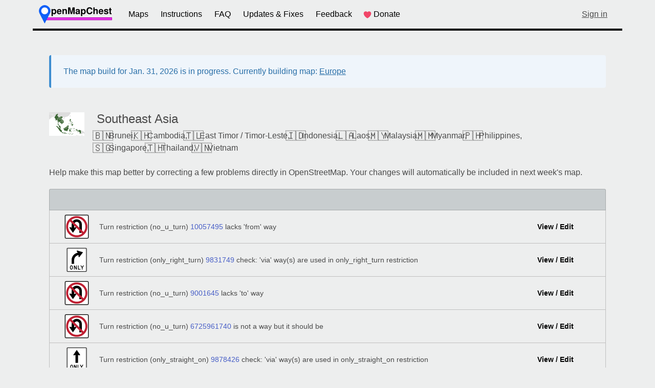

--- FILE ---
content_type: text/html; charset=utf-8
request_url: https://www.openmapchest.org/mapfixer/southeast-asia/
body_size: 3423
content:
<!doctype html>
<html lang="en">
<head>
  <meta charset="utf-8">
  <meta name="viewport" content="width=device-width, initial-scale=1">
  
  <title>Fix problems in the Southeast Asia map - OpenMapChest</title>

  <meta name="description" content="Browse and correct Southeast Asia map problems directly in OpenStreetMap.">

  
  
  <link rel="shortcut icon" href="/static/images/open-map-chest-logo-square-with-line.8de3bebfa833.ico" type="image/x-icon">

  
  <meta name="twitter:card" content="summary">
  <meta name="twitter:site" content="@OpenMapChest">
  <meta property="og:title" content="Fix problems in the Southeast Asia map">
  <meta property="og:description" content="Browse and correct Southeast Asia map problems directly in OpenStreetMap.{">
  <meta property="og:type" content="website">
  <meta property="og:url" content="https://www.openmapchest.org/">
  <meta property="og:image" content="https://www.openmapchest.org/static/images/open-map-chest-logo-open-graph.789b9c37c6c8.png">
  <meta property="og:site_name" content="OpenMapChest">

  <meta name="google-site-verification" content="daFRH5Mcgtc2zf1Rz9ntZV4xK_hXife0S4cEgWAGl94"> 
  <meta name="google-site-verification" content="plcP7jkytt9MiZ6lwRqwVfxhn-G2ghbu895LZKHLlxM"> 
  <meta name="msvalidate.01" content="CF654CDA2C183EFE3FF8480C0DF57E8D">

  

  <link href="https://www.openmapchest.org/mapfixer/southeast-asia/" rel="canonical">




  <link rel="stylesheet" href="/static/css/bulma-0.9.4.min.604205736eda.css">

  <link rel="stylesheet" href="/static/cache/css/output.0bf9204be0f9.css" type="text/css">

  

  

  
    <script defer data-api="/api/event" data-domain="openmapchest.org" src="/js/script.js"></script>
  
</head>
<body>
  <!--[if lt IE 10]>
    <div class="browserupgrade">
      <div class="container">
        You are using an <strong>outdated</strong> browser. Please <a href="http://browsehappy.com/">upgrade your browser</a> to improve your experience.
      </div>
    </div>
  <![endif]-->

  <div id="cookie-box" style="display:none;">
    <div class="container">
      <div class="columns">
        <div class="text content-center column is-10">
          This site uses cookies for user logins and to store your acknowledgment of this notice.
          Read our <a href="/privacy/">privacy policy</a> for more information.
        </div>
        <div class="action column">
          <a class="button">OK</a>
        </div>
      </div>
    </div>
  </div>

  
  
  
  
  
  
  

  <header>
    <div class="container">
      <nav class="navbar main-navbar" aria-label="main navigation">
        <div class="navbar-brand">
          <a class="navbar-item" href="/">
            <img src="/static/images/open-map-chest-logo.a33528f77e83.svg" alt="OpenMapChest">
          </a>
          <div class="navbar-burger" data-target="navMenu">
            <span></span>
            <span></span>
            <span></span>
          </div>
        </div>

        <div id="navMenu" class="navbar-menu">
          <div class="navbar-start">
            <a class="navbar-item" href="/">Maps</a>
            <a class="navbar-item" href="/instructions/">Instructions</a>
            <a class="navbar-item" href="/faq/">FAQ</a>
            
              <a class="navbar-item" href="/updates-and-fixes/">Updates & Fixes</a>
            
            <a class="navbar-item" href="/feedback/">Feedback</a>
            
              <a class="navbar-item" href="/donate/">
                <span class="icon has-text-danger" style="margin-top:0.15rem;"><svg viewBox="0 0 24 24" fill="currentColor" aria-hidden="true" width="18" height="18">
  <path d="m11.645 20.91-.007-.003-.022-.012a15.247 15.247 0 0 1-.383-.218 25.18 25.18 0 0 1-4.244-3.17C4.688 15.36 2.25 12.174 2.25 8.25 2.25 5.322 4.714 3 7.688 3A5.5 5.5 0 0 1 12 5.052 5.5 5.5 0 0 1 16.313 3c2.973 0 5.437 2.322 5.437 5.25 0 3.925-2.438 7.111-4.739 9.256a25.175 25.175 0 0 1-4.244 3.17 15.247 15.247 0 0 1-.383.219l-.022.012-.007.004-.003.001a.752.752 0 0 1-.704 0l-.003-.001Z" />
</svg></span>
                <span>Donate</span>
              </a>
            
          </div>
          <div class="navbar-end">
            
              <div class="navbar-item">
                <div class="field">
                  <p class="control">
                    <a class="button is-text" href="/account/login/?next=/mapfixer/southeast-asia/">Sign in</a>
                  </p>
                </div>
              </div>
            
          </div>
        </div>
      </nav>
    </div>
  </header>

  <section class="section">
    
    <div id="messages" class="container">
      
    </div>

    
    
  
  
    <div class="container">
      
  <div class="message is-info mb-6">
    <div class="message-body">
      The map build for Jan. 31, 2026 is in progress.
      
        Currently building map: <a href="/maps/europe/">Europe</a>
      
    </div>
  </div>



      
        




<div id="southeast-asia" class="columns is-mobile map-title">
  
    <div class="column is-2-mobile is-1-tablet map-icon">
      
        
          <img src="/media/flags/southeast-asia-map.svg" style="background-color: white;" alt="" aria-hidden="true">
        
      
    </div>
  

  <div class="column is-10 map-info">
    
      <h1 class="map-name pb-1">Southeast Asia</h1>
    

    
          <div class="flex flex-wrap gap-x-2 gap-y-1 pt-1">
            
              <span class="flex items-center gap-x-1">
                <span class="icon select-none" style="font-size:1.25rem">
                  🇧🇳
                </span>
                <span class="md:whitespace-nowrap">Brunei,</span>
              </span>
            
              <span class="flex items-center gap-x-1">
                <span class="icon select-none" style="font-size:1.25rem">
                  🇰🇭
                </span>
                <span class="md:whitespace-nowrap">Cambodia,</span>
              </span>
            
              <span class="flex items-center gap-x-1">
                <span class="icon select-none" style="font-size:1.25rem">
                  🇹🇱
                </span>
                <span class="md:whitespace-nowrap">East Timor / Timor-Leste,</span>
              </span>
            
              <span class="flex items-center gap-x-1">
                <span class="icon select-none" style="font-size:1.25rem">
                  🇮🇩
                </span>
                <span class="md:whitespace-nowrap">Indonesia,</span>
              </span>
            
              <span class="flex items-center gap-x-1">
                <span class="icon select-none" style="font-size:1.25rem">
                  🇱🇦
                </span>
                <span class="md:whitespace-nowrap">Laos,</span>
              </span>
            
              <span class="flex items-center gap-x-1">
                <span class="icon select-none" style="font-size:1.25rem">
                  🇲🇾
                </span>
                <span class="md:whitespace-nowrap">Malaysia,</span>
              </span>
            
              <span class="flex items-center gap-x-1">
                <span class="icon select-none" style="font-size:1.25rem">
                  🇲🇲
                </span>
                <span class="md:whitespace-nowrap">Myanmar,</span>
              </span>
            
              <span class="flex items-center gap-x-1">
                <span class="icon select-none" style="font-size:1.25rem">
                  🇵🇭
                </span>
                <span class="md:whitespace-nowrap">Philippines,</span>
              </span>
            
              <span class="flex items-center gap-x-1">
                <span class="icon select-none" style="font-size:1.25rem">
                  🇸🇬
                </span>
                <span class="md:whitespace-nowrap">Singapore,</span>
              </span>
            
              <span class="flex items-center gap-x-1">
                <span class="icon select-none" style="font-size:1.25rem">
                  🇹🇭
                </span>
                <span class="md:whitespace-nowrap">Thailand,</span>
              </span>
            
              <span class="flex items-center gap-x-1">
                <span class="icon select-none" style="font-size:1.25rem">
                  🇻🇳
                </span>
                <span class="md:whitespace-nowrap">Vietnam</span>
              </span>
            
          </div>








    

  </div>

</div>

      
    </div>
  

  <div class="container map-fixer-explain">
    Help make this map better by correcting a few problems directly in OpenStreetMap. Your changes will
    automatically be included in next week's map.
  </div>

  <div class="container">
    <section class="list-table">
      <header class="list-table-header">
        &nbsp;
      </header>
      <section class="list-table-body">
        
          <div class="columns is-gapless mkgmap-warning-row mb-0">
            <div class="column is-1 mkgmap-warning-icon">
              
                <img src="/static/mapfixer/images/icon-no-u-turn.a8e6fb2b0062.svg" alt="No U Turn" width="100%" height="100%">
              
            </div>

            <div class="column is-9 mkgmap-warning-message is-align-self-center">
              Turn restriction (no_u_turn) <a target="_blank" rel="noreferrer nofollow noopener"href="https://www.openstreetmap.org/relation/10057495" rel="nofollow">10057495</a> lacks &#x27;from&#x27; way
              
            </div>

            <div class="column is-2 mkgmap-warning-link">
              <a class="osmlink" rel="noreferrer nofollow noopener" target="_blank" href="https://openstreetmap.org/browse/relation/10057495">View / Edit</a>
            </div>
          </div>
        
          <div class="columns is-gapless mkgmap-warning-row mb-0">
            <div class="column is-1 mkgmap-warning-icon">
              
                <img src="/static/mapfixer/images/icon-only-right-turn.3a4438d112ae.svg" alt="Only Right Turn" width="100%" height="100%">
              
            </div>

            <div class="column is-9 mkgmap-warning-message is-align-self-center">
              Turn restriction (only_right_turn) <a target="_blank" rel="noreferrer nofollow noopener"href="https://www.openstreetmap.org/relation/9831749" rel="nofollow">9831749</a> check: &#x27;via&#x27; way(s) are used in only_right_turn restriction
              
            </div>

            <div class="column is-2 mkgmap-warning-link">
              <a class="osmlink" rel="noreferrer nofollow noopener" target="_blank" href="https://openstreetmap.org/browse/relation/9831749">View / Edit</a>
            </div>
          </div>
        
          <div class="columns is-gapless mkgmap-warning-row mb-0">
            <div class="column is-1 mkgmap-warning-icon">
              
                <img src="/static/mapfixer/images/icon-no-u-turn.a8e6fb2b0062.svg" alt="No U Turn" width="100%" height="100%">
              
            </div>

            <div class="column is-9 mkgmap-warning-message is-align-self-center">
              Turn restriction (no_u_turn) <a target="_blank" rel="noreferrer nofollow noopener"href="https://www.openstreetmap.org/relation/9001645" rel="nofollow">9001645</a> lacks &#x27;to&#x27; way
              
            </div>

            <div class="column is-2 mkgmap-warning-link">
              <a class="osmlink" rel="noreferrer nofollow noopener" target="_blank" href="https://openstreetmap.org/browse/relation/9001645">View / Edit</a>
            </div>
          </div>
        
          <div class="columns is-gapless mkgmap-warning-row mb-0">
            <div class="column is-1 mkgmap-warning-icon">
              
                <img src="/static/mapfixer/images/icon-no-u-turn.a8e6fb2b0062.svg" alt="No U Turn" width="100%" height="100%">
              
            </div>

            <div class="column is-9 mkgmap-warning-message is-align-self-center">
              Turn restriction (no_u_turn) <a target="_blank" rel="noreferrer nofollow noopener"href="https://www.openstreetmap.org/relation/10057495" rel="nofollow">6725961740</a> is not a way but it should be
              
            </div>

            <div class="column is-2 mkgmap-warning-link">
              <a class="osmlink" rel="noreferrer nofollow noopener" target="_blank" href="https://openstreetmap.org/browse/relation/10057495">View / Edit</a>
            </div>
          </div>
        
          <div class="columns is-gapless mkgmap-warning-row mb-0">
            <div class="column is-1 mkgmap-warning-icon">
              
                <img src="/static/mapfixer/images/icon-only-straight-ahead.8cce3d0fa493.svg" alt="Only Straight Ahead" width="100%" height="100%">
              
            </div>

            <div class="column is-9 mkgmap-warning-message is-align-self-center">
              Turn restriction (only_straight_on) <a target="_blank" rel="noreferrer nofollow noopener"href="https://www.openstreetmap.org/relation/9878426" rel="nofollow">9878426</a> check: &#x27;via&#x27; way(s) are used in only_straight_on restriction
              
            </div>

            <div class="column is-2 mkgmap-warning-link">
              <a class="osmlink" rel="noreferrer nofollow noopener" target="_blank" href="https://openstreetmap.org/browse/relation/9878426">View / Edit</a>
            </div>
          </div>
        
          <div class="columns is-gapless mkgmap-warning-row mb-0">
            <div class="column is-1 mkgmap-warning-icon">
              
                <img src="/static/mapfixer/images/icon-only-right-turn.3a4438d112ae.svg" alt="Only Right Turn" width="100%" height="100%">
              
            </div>

            <div class="column is-9 mkgmap-warning-message is-align-self-center">
              Turn restriction (only_right_turn) <a target="_blank" rel="noreferrer nofollow noopener"href="https://www.openstreetmap.org/relation/9831748" rel="nofollow">9831748</a> check: &#x27;via&#x27; way(s) are used in only_right_turn restriction
              
            </div>

            <div class="column is-2 mkgmap-warning-link">
              <a class="osmlink" rel="noreferrer nofollow noopener" target="_blank" href="https://openstreetmap.org/browse/relation/9831748">View / Edit</a>
            </div>
          </div>
        
          <div class="columns is-gapless mkgmap-warning-row mb-0">
            <div class="column is-1 mkgmap-warning-icon">
              
                <img src="/static/mapfixer/images/icon-no-u-turn.a8e6fb2b0062.svg" alt="No U Turn" width="100%" height="100%">
              
            </div>

            <div class="column is-9 mkgmap-warning-message is-align-self-center">
              Turn restriction (no_u_turn) <a target="_blank" rel="noreferrer nofollow noopener"href="https://www.openstreetmap.org/relation/9001645" rel="nofollow">9001645</a> lacks &#x27;from&#x27; way
              
            </div>

            <div class="column is-2 mkgmap-warning-link">
              <a class="osmlink" rel="noreferrer nofollow noopener" target="_blank" href="https://openstreetmap.org/browse/relation/9001645">View / Edit</a>
            </div>
          </div>
        
          <div class="columns is-gapless mkgmap-warning-row mb-0" style="border: unset">
            <div class="column is-1 mkgmap-warning-icon">
              
                <img src="/static/mapfixer/images/icon-only-straight-ahead.8cce3d0fa493.svg" alt="Only Straight Ahead" width="100%" height="100%">
              
            </div>

            <div class="column is-9 mkgmap-warning-message is-align-self-center">
              Turn restriction (only_straight_on) <a target="_blank" rel="noreferrer nofollow noopener"href="https://www.openstreetmap.org/relation/9831747" rel="nofollow">9831747</a> check: &#x27;via&#x27; way(s) are used in only_straight_on restriction
              
            </div>

            <div class="column is-2 mkgmap-warning-link">
              <a class="osmlink" rel="noreferrer nofollow noopener" target="_blank" href="https://openstreetmap.org/browse/relation/9831747">View / Edit</a>
            </div>
          </div>
        

      </section>

      
        <footer class="list-table-footer mkgmap-warnings-footer">
          <div class="list-table-pager">
            
              <a class="pager-item pager-button pager-prev skip pointer-events-none opacity-50" href="#" onclick="return false;">« Skip backwards</a>
              <a class="pager-item pager-button pager-prev pointer-events-none opacity-50" href="#" onclick="return false;">Prev page</a>
            
            <div class="pager-item pager-label">1 - 8 of 9,420</div>
            
              <a class="pager-item pager-button pager-next pager-active" href="?page=2">Next page</a>
              <a class="pager-item pager-button pager-next skip pager-active"
                 href="?page=20">
                Skip forwards »
              </a>
            
          </div>
        </footer>
      
    </section>
  </div>



    
    <div class="container">
      
    </div>
  </section>

  <div class="container footer-container">
    <footer class="footer">

      <div class="content has-text-centered">
        <p>
          <a href="/privacy/">Privacy policy</a>
        </p>
        <p>
          OpenMapChest copyright © 2026
        </p>
        <p>
          Map data Copyright © <a href="https://www.openstreetmap.org" rel="noreferrer nofollow noopener" target="_blank">OpenStreetMap</a> contributors.
        </p>
        <p>
          Map data is made available under the
          <a href="http://opendatacommons.org/licenses/odbl/1.0/" rel="noreferrer nofollow noopener" target="_blank">Open Database License</a>.
          <br>
          See the <a href="https://www.openstreetmap.org/copyright" rel="noreferrer nofollow noopener" target="_blank">OpenStreetMap copyright page</a> for
          more information.
        </p>
        <p>
          OpenMapChest is a trade name of BQK.
        </p>





      </div>
    </footer>
  </div>

  <script src="/static/js/libs/js.cookie-2.1.4.min.e902b14407b1.js"></script>

  

  
  <script>
    var showCookieNotice = false;
  </script>

  <script src="/static/cache/js/output.fe84129ea889.js" defer></script>
<script src="/static/cache/js/output.11efa72a3bd1.js"></script>

  
</body>
</html>


--- FILE ---
content_type: text/css
request_url: https://www.openmapchest.org/static/cache/css/output.0bf9204be0f9.css
body_size: 4301
content:
.image-has-pt-ratio svg,.image-has-pt-ratio img{bottom:0;left:0;position:absolute;right:0;top:0}body{color:#4a4a4a;font-family:"Helvetica Neue","Helvetica","Roboto","Arial",sans-serif;font-size:1em;line-height:1.5}p{margin:0 0 .75em}.form-hr{background-color:#dbdbdb;border:none;display:block;height:1px;margin:.5rem 0;width:40%}.field.is-horizontal input[type=checkbox]{vertical-align:bottom;margin-bottom:-0.15rem}.select select.is-active,.select select.is-focused,.select select:active,.select select:focus,.input:focus,.textarea.is-active,.textarea.is-focused,.textarea:active,.textarea:focus{border-color:#3e8ed0}.select::after{border:1px solid #3e8ed0;border-right:0;border-top:0}.field>p{margin:0}.overflow-y-auto{overflow-y:auto}.overflow-x-hidden{overflow-x:hidden}.gutter-stable{scrollbar-gutter:stable}.break-normal{overflow-wrap:normal;word-break:normal}.break-words{overflow-wrap:break-word}.break-all{word-break:break-all}.break-keep{word-break:keep-all}.opacity-0{opacity:0}.opacity-5{opacity:.05}.opacity-10{opacity:.1}.opacity-20{opacity:.2}.opacity-25{opacity:.25}.opacity-30{opacity:.3}.opacity-40{opacity:.4}.opacity-50{opacity:.5}.opacity-60{opacity:.6}.opacity-70{opacity:.7}.opacity-80{opacity:.8}.opacity-90{opacity:.9}.opacity-100{opacity:1}.pointer-events-auto{pointer-events:auto}.pointer-events-none{pointer-events:none}.select-none{-webkit-user-select:none;-moz-user-select:none;-ms-user-select:none;user-select:none}.text-nowrap{white-space:nowrap}@media screen and (min-width:769px),print{.md\:text-nowrap{white-space:nowrap}}.align-bottom{vertical-align:bottom}.align-middle{vertical-align:middle}.sticky{position:-webkit-sticky;position:sticky}.top-0{top:0}.z-10{z-index:10}.z-20{z-index:20}.z-30{z-index:30}.flex{display:flex}.justify-between{justify-content:space-between}.justify-center{justify-content:center}.flex-wrap{flex-wrap:wrap}.content-center{align-content:center}.items-center{align-items:center}.items-end{align-items:flex-end}.items-start{align-items:flex-start}.gap-2{-moz-column-gap:.5rem;column-gap:.5rem}.gap-3{-moz-column-gap:.75rem;column-gap:.75rem}.gap-x-1{-moz-column-gap:.25rem;column-gap:.25rem}.gap-x-2{-moz-column-gap:.5rem;column-gap:.5rem}.gap-x-4{-moz-column-gap:1rem;column-gap:1rem}.gap-y-1{row-gap:.25rem}.gap-y-2{row-gap:.5rem}.h-5{height:1.25rem}.w-2{width:.5rem}.w-1\/2{width:50%}.w-2\/5{width:40%}.w-3\/5{width:60%}.w-1\/3{width:33.3333333333%}.w-2\/3{width:66.6666666667%}.w-1\/4{width:25%}.w-3\/4{width:75%}.w-1\/5{width:20%}.w-4\/5{width:80%}.w-1\/6{width:16.6666666667%}.w-5\/6{width:83.3333333333%}.w-full{width:100%}.bg-black{background-color:#363636}.border-black{border-color:#363636}.bg-white{background-color:#fff}.border{border-width:1px}.border-solid{border-style:solid}.rounded{border-radius:.25rem}.rounded-sm{border-radius:.125rem}.button.is-focused,.button:focus{border-color:#3e8ed0;box-shadow:0 0 .5em rgba(50,115,220,.25)}.help.is-large{font-size:.9rem}input[type=checkbox],input[type=radio]{vertical-align:middle}html{overflow:-moz-scrollbars-vertical;overflow:scroll;background-color:unset;scroll-behavior:smooth}@media screen and (prefers-reduced-motion:reduce){html{scroll-behavior:auto}}body{background-color:#edeeee}.main-navbar{background-color:unset;border-bottom:4px solid #000}.main-navbar .navbar-brand{margin-left:0!important;margin-right:.5rem}.main-navbar .navbar-brand img{max-height:2.25rem;height:2.25rem}.main-navbar .navbar-menu{margin-right:0!important}.main-navbar .navbar-menu .navbar-item.is-active{border-bottom:3px solid #3e8ed0;color:#3e8ed0!important}.main-navbar .navbar-menu .navbar-item>.icon,.main-navbar .navbar-menu .navbar-link>.icon{margin-top:-0.15rem}.main-navbar .navbar-menu .navbar-start>.navbar-item{color:#000}.main-navbar .navbar-menu .navbar-start>.navbar-item .icon{margin-left:-6px}.main-navbar .navbar-menu .navbar-end>.navbar-item.has-dropdown{font-size:.85rem}.section{min-height:30rem;background-color:unset}@media screen and (min-width:769px),print{.section>.container{padding-left:.5rem;padding-right:.5rem}}@media screen and (min-width:1024px){.section>.container{padding-left:1.5rem;padding-right:1.5rem}}@media screen and (min-width:1216px){.section>.container{padding-left:2rem;padding-right:2rem}}.container.footer-container{padding-top:1rem;border-top:2px solid #000}.footer{background-color:unset;padding-top:0;font-size:smaller}.footer p{margin-bottom:.25rem!important}.list-table{margin-bottom:1rem}.list-table .list-table-header{background:rgba(55,77,87,.2);padding:.5rem .75rem;border-top-left-radius:3px;border-top-right-radius:3px;border:1px solid rgba(120,120,120,.4)}.list-table .list-table-body{font-size:.9rem;border-left:1px solid rgba(120,120,120,.4);border-right:1px solid rgba(120,120,120,.4)}.list-table .list-table-body .list-table-row,.list-table .list-table-body .mkgmap-warning-row{overflow:hidden;padding:.5rem;border:none;border-bottom:1px solid rgba(120,120,120,.4)}.list-table .list-table-body .list-table-spinner{height:45rem;position:relative}.list-table .list-table-body .list-table-spinner>img{width:43px;height:11px;background:url([data-uri]) no-repeat 0 0;position:absolute;top:50%;left:50%;margin-top:-5.5px;margin-left:-21.5px}.list-table .list-table-footer{border-bottom-left-radius:3px;border-bottom-right-radius:3px;border:1px solid rgba(120,120,120,.4)}.list-table-pager{font-size:1rem;padding:1rem 0;overflow:hidden;display:inline-block}.list-table-pager .pager-item{border:1px solid rgba(120,120,120,.4);padding:3px 5px;float:left;font-size:.8rem;cursor:default}.list-table-pager .pager-button{background:rgba(55,77,87,.2);opacity:.5;-webkit-user-select:none;-moz-user-select:none;-ms-user-select:none;user-select:none}.list-table-pager .pager-prev{border-top-left-radius:3px;border-bottom-left-radius:3px}.list-table-pager .pager-prev.skip{margin-right:.75rem}.list-table-pager .pager-label{border-color:rgba(0,0,0,0)}.list-table-pager .pager-next{border-top-right-radius:3px;border-bottom-right-radius:3px}.list-table-pager .pager-next.skip{margin-left:.75rem}.list-table-pager .pager-active{opacity:1;cursor:pointer}.column.menu{border-radius:3px;border:1px solid rgba(120,120,120,.4);min-height:22rem}.menu-list a.is-active{background-color:#3e8ed0}.menu-list a.is-active:hover{color:#fff}.menu-list a:hover{color:#3e8ed0}#cookie-box{background-color:#ccc;color:#000;padding:1rem;margin-bottom:1rem}#cookie-box .action{text-align:center}#donation-amount{width:50%;margin-right:.25rem}@media screen and (min-width:1024px){form.donate{margin-top:1.5rem}}@media screen and (max-width:1023px){form.donate{width:400px;margin-right:auto;margin-left:auto;margin-bottom:1rem}}form.donate label.checkbox{font-weight:500}form.donate .radio{min-width:4rem;line-height:1.75}form.donate .radio input[name=donation]{display:none}form.donate.processing{opacity:.5}.donate-form-processing-overlay{width:25rem;height:100%;margin-top:6rem;z-index:1000;position:absolute;text-align:center;visibility:hidden;opacity:0}.donate-form-processing-overlay.processing{transition:opacity 300ms ease;visibility:visible;opacity:1}#custom-amount{width:50%;border-color:#485fc7}#custom-amount.is-danger{border-color:#f14668!important}#donation-error{width:130%;padding-left:1rem}.send-sticker{padding-left:.75rem;text-indent:-1.75rem;margin-left:1.75rem}.green-web a{color:#4a4a4a}.green-web a:hover{color:#3e8ed0}.donation-benefits{margin:1.5rem auto;max-width:450px}.donation-benefits hr{background-color:#4a4a4a;margin:-1rem 0 1.5rem 0}.donation-benefits .subtitle.is-6{font-style:italic;font-size:.9rem}.donation-benefits>.columns{flex-wrap:wrap}@media screen and (min-width:769px),print{.donation-benefits{max-width:unset;margin-left:0;margin-right:0}}.donation-benefits ul{display:inline-block;margin-top:-0.75rem}.donation-benefits .donation-sticker img{margin-top:.5rem;height:65px}@media screen and (min-width:1216px){.donation-benefits .donation-sticker{padding-left:2rem}}.donation-thank-you-address{padding:2rem 0 3rem 0}@media screen and (max-width:768px){.donation-thank-you-address .donation-address-wrapper{text-align:center}}.donation-thank-you-address .donation-address-wrapper .donation-address{padding:1.5rem;display:inline-block;text-transform:uppercase}.donation-thank-you-address .donation-sticker{padding-top:1rem;text-align:center}.no-sticker-info{margin-top:3rem}.donation-call-to-action{text-align:center}.donation-call-to-action a{margin-top:1rem;margin-bottom:.5rem}.donation{margin-left:0;margin-right:0}@media screen and (min-width:769px),print{.donation{max-width:400px}}.donation:first-of-type{margin-top:1.5rem}.donation:not(:last-child){margin-bottom:1.5rem}.donation>.columns{margin-bottom:-0.75rem}.donation>.columns>.column.date{text-align:center;white-space:nowrap}.donation>.columns>.column.status.is-success{color:#48c78e}.donation>.columns>.column.status.is-warning{color:#48c78e}.donation>.columns>.column.status.is-danger{color:#f14668}.donation .extra-features{font-size:.8rem;margin-top:.5rem}.donation .extra-features .whats-this{padding-left:.25rem}.signin-signup{justify-content:center!important;padding-top:1.25rem}.signin-signup a.button.is-link.is-outlined:hover,.signin-signup a.button.is-link.is-outlined:focus{background-color:unset;color:#205bbb}.select:not(.is-multiple):not(.is-loading).is-disabled::after{border-color:#b5b5b5}.instructions{display:inline-block}.instructions a{text-decoration:none}.instructions .instruction-link{border-bottom:1px solid rgba(72,95,199,.2);display:block;margin-right:1.5em;outline:none;padding:.75em 0}.instructions .instruction-link:last-child{margin-bottom:1.5em}@media screen and (min-width:1024px){.instructions .item-links{position:-webkit-sticky;position:sticky;align-self:flex-start;top:0}}.instructions article h4{font-weight:700}.instructions article h5{margin-bottom:.75rem!important}.instructions article p{color:#4a4a4a;line-height:1.5}.instructions article section:not(:first-of-type){padding-top:1.5em}.instructions article .instruction-wrapper{padding-bottom:1.25rem}.instructions article .instruction-wrapper .instruction-link{border-bottom:unset;margin-right:unset;padding-top:0;padding-bottom:1.5em}@media screen and (min-width:769px),print{.instructions article .instruction-wrapper{position:relative}.instructions article .instruction-wrapper .instruction-link{position:absolute;right:0;top:0;margin:0;padding:0}}.instructions article .program-download{text-align:center;margin-bottom:.75em}@media screen and (min-width:769px),print{.instructions article .program-download .is-offset-1-point-5{margin-left:12.5%}}.instructions article .program-download .program-os{padding-bottom:.75em;font-weight:700}.instructions article .program-download .program-logo{height:48px}.gps-menu{margin-top:.75em;margin-bottom:.75em;line-height:2rem;text-align:center}.gps-menu img{height:60px}.gps-menu img.smaller{padding:10px 0}.gps-menu .instruction{position:relative;top:-1.4rem;font-size:1.2rem;font-weight:600}.gps-menu-item{font-weight:700}ol.instruction-list>li{list-style-type:decimal;margin-bottom:.75em;padding-left:.75em;margin-left:1rem}ol.instruction-list>li:last-of-type{margin-bottom:0}ul.sub-instruction-list>li{list-style-type:disc;margin-bottom:.75em;padding-left:.75em;margin-left:1rem}.fs-item{font-style:italic}@media screen and (min-width:769px),print{.fs-item{white-space:nowrap}}.instruction-warning{margin-top:.75rem!important;margin-bottom:.75rem!important}.instruction-warning .columns{margin:0!important;padding:.25rem}.instruction-warning .warning-icon{align-self:center;text-align:center}.instruction-warning .warning-icon svg{font-size:1.5rem}.arrow-right{font-size:2rem;margin-top:-2.5rem;vertical-align:middle;display:inline-flex;padding-left:.5rem;padding-right:.5rem}.modal-image-button{text-align:center;padding-top:.75rem}.modal-image-button>img{max-height:250px}#model-install-directory.modal>.modal-content>.image>img,.modal-image-button>img{border:2px solid #466985;border-radius:2px}.map-list .maps-navbar{position:-webkit-sticky;position:sticky;top:0;z-index:1000;background-color:#edeeee;border-bottom:2px solid #000}.map-list .maps-navbar .navbar-start{justify-content:space-evenly;width:100%;font-size:larger}.map-list .map-group{padding-top:3.25rem;margin-top:-3.25rem}.map-list #back-to-top-pixel-anchor-top{position:relative}.map-list #back-to-top-pixel-anchor-top>div{position:absolute;width:1px;height:1px;top:0;left:0}.map-list #back-to-top{position:fixed;z-index:1000;opacity:0;transition:opacity 1s ease-in-out;background-color:#edeeee;color:#485fc7;padding-left:19px;padding-right:19px;border:1px solid #485fc7;right:1.5rem;bottom:1rem}.map-list #back-to-top:hover{color:#363636;border-color:#363636}@media screen and (min-width:769px),print{.map-list #back-to-top{right:2rem}}.map-title{min-height:3.5rem;padding-bottom:1.5rem}.map-title:last-child{padding-bottom:0}@media screen and (min-width:769px),print{.map-title .map-icon{text-align:right}}.map-title .map-info{align-self:center}.map-title .map-info .map-name{color:#4a4a4a;font-size:1.5rem;line-height:1.1em}.map-title .map-info a.map-name{display:inline-block}.map-title .map-info a.map-name:active,.map-title .map-info a.map-name:focus,.map-title .map-info a.map-name:hover{color:#3e8ed0}.map-details{padding-top:2rem}@media screen and (max-width:768px){.map-details .map-features{margin-left:auto;margin-right:auto;width:280px;padding-top:1.5rem}}.direct-downloads{background-color:#fefefe;margin-top:.75rem}.direct-downloads .subtitle{line-height:1.5rem;margin-bottom:1rem}.direct-downloads .disabled-download>div{opacity:.5}.direct-downloads .donate-cta{display:flex;justify-content:center;padding-bottom:.5rem}.download-info{font-size:.8rem}.map-fixer-info{margin-top:.25rem;font-size:.9rem;text-align:center}.map-actions{padding-top:2rem;padding-bottom:2rem;text-align:center}.map-actions .map-fixer{padding-top:1.5rem}@media screen and (min-width:769px),print{.map-actions .map-fixer{padding-top:.75rem}}.map-actions .map-fixer-button{white-space:nowrap;background-color:#cc3832}.map-actions .map-fixer-button:hover,.map-actions .map-fixer-button:active{background-color:#c2352f}.map-actions .map-fixer-button:focus{box-shadow:0 0 0 .125em rgba(204,56,50,.25)}.mkgmap-warning-row{padding:1rem}@media screen and (min-width:769px),print{.mkgmap-warning-row{padding:1rem 0}}.mkgmap-warning-row .mkgmap-warning-icon{display:none;align-items:center;justify-content:center}.mkgmap-warning-row .mkgmap-warning-icon img{height:48px;width:48px}@media screen and (min-width:769px),print{.mkgmap-warning-row .mkgmap-warning-icon{display:flex}}.mkgmap-warning-row .mkgmap-warning-link{display:flex;align-items:center;justify-content:center;white-space:nowrap;padding:1.5rem 0 .5rem 0!important}@media screen and (min-width:769px),print{.mkgmap-warning-row .mkgmap-warning-link{padding:0!important}}.mkgmap-warning-row .mkgmap-warning-link .osmlink{text-decoration:none;color:#000;font-weight:700}.mkgmap-warning-row .mkgmap-warning-link .osmlink:hover{color:#4c8ba3}.map-fixer-explain{padding-top:1.5em;padding-bottom:1.25rem}.mkgmap-warnings-footer{font-size:0;text-align:center;background:rgba(0,0,0,0);padding:0}.quote{padding-bottom:.75rem}.quote>.icon{vertical-align:top}.quote .text{display:inline-block;width:87.5%;padding-left:.25rem;font-size:larger}@media screen and (min-width:769px),print{.quote .text{width:95%}}.quote .person{padding:.5rem 0 0 2.5rem}.quote:last-of-type{padding-bottom:0}.browserupgrade{background:#ccc;color:#000;padding:1rem;margin-bottom:.25rem}.image-has-pt-ratio svg,.image-has-pt-ratio img{height:100%;width:100%}

--- FILE ---
content_type: application/javascript
request_url: https://www.openmapchest.org/static/cache/js/output.11efa72a3bd1.js
body_size: 776
content:
function ready(fn){"use strict";if(document.readyState!=='loading'){fn();}else{document.addEventListener('DOMContentLoaded',fn);}}
function getAll(selector){"use strict";return Array.prototype.slice.call(document.querySelectorAll(selector),0);}
function isNone(obj){"use strict";return obj===null||obj===undefined;}
function handleMenu(){'use strict';getAll('.navbar-burger').forEach(function($navbarBurger){const $navbarMenu=document.getElementById($navbarBurger.dataset.target);$navbarBurger.addEventListener('click',function(){$navbarBurger.classList.toggle('is-active');$navbarMenu.classList.toggle('is-active');const isExpanded=$navbarBurger.classList.contains('is-active')?'true':'false';$navbarBurger.setAttribute('aria-expanded',isExpanded);});if($navbarBurger.dataset.target==="navMaps"){const $navbarItems=Array.prototype.slice.call($navbarMenu.querySelectorAll('.navbar-item'),0);$navbarItems.forEach(function(navbarItem){navbarItem.addEventListener('click',function(event){$navbarBurger.classList.remove('is-active');$navbarMenu.classList.remove('is-active');});});}});}
ready(handleMenu);function handleModal(){"use strict";var rootEl=document.documentElement;var modals=getAll('.modal');getAll('.modal-button').forEach(function(el){el.addEventListener('click',function(){openModal(el.dataset.target);});});getAll('.modal-background, .modal-close, .modal-card-head .delete, .button.modal-cancel').forEach(function(el){el.addEventListener('click',function(){closeModals();});});function openModal(target){var targetEl=document.getElementById(target);rootEl.classList.add('is-clipped');targetEl.classList.add('is-active');}
function closeModals(){rootEl.classList.remove('is-clipped');modals.forEach(function(el){el.classList.remove('is-active');});}
document.addEventListener('keydown',function(event){if(event.code&&event.code==='Escape'){closeModals();}else if(event.keyCode===27){closeModals();}});}
ready(handleModal);function handleDisableButtonSpinners(){"use strict";getAll("button[type='submit']").forEach(function(el){el.addEventListener('click',function(){if(getAll('form:invalid').length===0){el.classList.add('is-loading');}});});}
ready(handleDisableButtonSpinners);function handleEUCookieConsent(){"use strict";var cookieConsent='cookie-consent';var cookieBox=document.getElementById('cookie-box');if(!Cookies.get(cookieConsent)&&showCookieNotice){cookieBox.style.display='';cookieBox.querySelector('.action a').addEventListener('click',function(){Cookies.set(cookieConsent,1,{expires:365*100,path:'/'});cookieBox.style.display='none';});}}
ready(handleEUCookieConsent());;

--- FILE ---
content_type: image/svg+xml
request_url: https://www.openmapchest.org/static/mapfixer/images/icon-only-right-turn.3a4438d112ae.svg
body_size: 1836
content:
<?xml version="1.0" encoding="UTF-8" standalone="no"?>
<!-- Generator: Adobe Illustrator 12.0.1, SVG Export Plug-In  -->

<svg
   xmlns:dc="http://purl.org/dc/elements/1.1/"
   xmlns:cc="http://creativecommons.org/ns#"
   xmlns:rdf="http://www.w3.org/1999/02/22-rdf-syntax-ns#"
   xmlns:svg="http://www.w3.org/2000/svg"
   xmlns="http://www.w3.org/2000/svg"
   xmlns:sodipodi="http://sodipodi.sourceforge.net/DTD/sodipodi-0.dtd"
   xmlns:inkscape="http://www.inkscape.org/namespaces/inkscape"
   version="1.1"
   width="236.9375"
   height="284.03125"
   viewBox="-1 0 236.9375 284.03124"
   enable-background="new -1 0 289 288"
   xml:space="preserve"
   id="svg2"
   inkscape:version="0.48.2 r9819"
   sodipodi:docname="R3-3-DE.svg"><metadata
   id="metadata22"><rdf:RDF><cc:Work
       rdf:about=""><dc:format>image/svg+xml</dc:format><dc:type
         rdf:resource="http://purl.org/dc/dcmitype/StillImage" /><dc:title></dc:title></cc:Work></rdf:RDF></metadata><sodipodi:namedview
   pagecolor="#ffffff"
   bordercolor="#666666"
   borderopacity="1"
   objecttolerance="10"
   gridtolerance="10"
   guidetolerance="10"
   inkscape:pageopacity="0"
   inkscape:pageshadow="2"
   inkscape:window-width="1280"
   inkscape:window-height="1004"
   id="namedview20"
   showgrid="false"
   fit-margin-top="0"
   fit-margin-left="0"
   fit-margin-right="0"
   fit-margin-bottom="0"
   inkscape:zoom="1.638889"
   inkscape:cx="147.62055"
   inkscape:cy="159.10373"
   inkscape:window-x="-8"
   inkscape:window-y="-8"
   inkscape:window-maximized="1"
   inkscape:current-layer="svg2"
   showguides="true"
   inkscape:guide-bbox="true"><sodipodi:guide
     orientation="0,1"
     position="-631.17628,-2818.0679"
     id="guide2987" /></sodipodi:namedview>
<defs
   id="defs4">
</defs>







<path
   inkscape:connector-curvature="0"
   d="m 235.176,268.55885 c 0,8.09249 -6.62125,14.71375 -14.71375,14.71375 l -205.99875,0 c -8.09375,0 -14.715,-6.62124 -14.715,-14.71375 l 0,-253.083755 c 0,-8.09375 6.62125,-14.715 14.715,-14.715 l 205.99875,0 c 8.0925,0 14.71375,6.62125 14.71375,14.715 l 0,253.083755 z"
   style="fill:#ffffff;fill-opacity:1;fill-rule:nonzero;stroke:#000000;stroke-width:1.5;stroke-miterlimit:4;stroke-opacity:1;stroke-dasharray:none"
   id="path7845" /><path
   inkscape:connector-curvature="0"
   d="m 220.46186,4.684085 -205.99875,0 c -5.935,0 -10.79,4.85624 -10.79,10.79 l 0,253.085015 c 0,5.935 4.855,10.79 10.79,10.79 l 205.99875,0 c 5.935,0 10.79,-4.855 10.79,-10.79 l 0,-253.085015 c 0,-5.93375 -4.855,-10.79 -10.79,-10.79 m 4.905,263.875005 c 0,2.69749 -2.2075,4.90498 -4.905,4.90498 l -205.99875,0 c -2.6975,0 -4.905,-2.20749 -4.905,-4.90498 l 0,-253.085005 c 0,-2.6975 2.2075,-4.905 4.905,-4.905 l 205.99875,0 c 2.6975,0 4.905,2.2075 4.905,4.905 l 0,253.085005 z"
   style="fill:#000000;fill-opacity:1;fill-rule:nonzero;stroke:none"
   id="path7853" /><path
   inkscape:connector-curvature="0"
   d="m 128.639,58.543105 -0.025,-0.075 -10.405,-14.89499 c -0.33125,-0.4675 -0.59875,-0.99125 -0.78625,-1.5625 -1.0175,-3.0875 0.6625,-6.415 3.75,-7.43125 1.22375,-0.4025 2.48625,-0.3825 3.62625,-0.0175 l 65.25375,19.17001 -41.10125,54.186265 c -0.70125,0.97125 -1.70375,1.7375 -2.9275,2.14 -3.0875,1.0175 -6.415,-0.6625 -7.43125,-3.75 -0.18875,-0.57125 -0.28375,-1.15125 -0.29625,-1.7225 l -0.46875,-17.800015 c -28.7475,4.3675 -50.775,29.188765 -50.775,59.155015 l 0,41.2 -29.4275,0 0,-41.2 c 0,-43.045 30.4675,-78.972515 71.01375,-87.397515"
   style="fill:#000000;fill-opacity:1;fill-rule:nonzero;stroke:none"
   id="path7857" /><path
   inkscape:connector-curvature="0"
   d="m 66.74349,249.38022 c -2.72,3.5575 -6.4175,5.30125 -11.37,5.30125 -6.6275,0 -10.6725,-2.65 -13.5325,-8.43998 -1.95375,-3.97625 -3.34875,-10.255 -3.34875,-15.83502 0,-7.8125 1.95375,-14.78873 5.1625,-19.1825 2.72,-3.6975 6.62625,-5.30126 12.0675,-5.30126 13.04375,0 16.18375,13.95125 16.18375,24.48376 0,7.39375 -1.88375,14.78875 -5.1625,18.97375 m -11.02125,-35.855 c -4.185,0 -6.13875,1.67501 -7.8125,5.79 -1.11625,2.79 -1.81375,7.11501 -1.81375,11.09125 0,4.95249 1.04625,10.045 2.86,13.045 1.465,2.44124 3.4175,3.62624 6.4175,3.62624 3.4875,0 5.65,-1.8125 7.255,-5.92874 0.97625,-2.51125 1.8125,-7.11501 1.8125,-10.74251 0,-5.44125 -1.185,-16.88125 -8.71875,-16.88125"
   style="fill:#000000;fill-opacity:1;fill-rule:nonzero;stroke:none"
   id="path7861" /><path
   inkscape:connector-curvature="0"
   d="m 110.20674,253.84458 -17.9975,-31.87875 0,31.87875 -7.46375,0 0,-47.08499 7.46375,0 17.16,30.065 0,-30.065 7.395,0 0,47.08499 -6.5575,0 z"
   style="fill:#000000;fill-opacity:1;fill-rule:nonzero;stroke:none"
   id="path7865" /><path
   inkscape:connector-curvature="0"
   d="m 131.02837,253.84458 0,-47.08499 7.46375,0 0,40.17874 21.76375,0 0,6.90625 -29.2275,0 z"
   style="fill:#000000;fill-opacity:1;fill-rule:nonzero;stroke:none"
   id="path7869" /><path
   inkscape:connector-curvature="0"
   d="m 184.03337,233.33624 0,20.50872 -7.46375,0 0,-20.50873 -16.5325,-26.57752 8.92875,0 11.23125,18.13749 11.44,-18.13749 8.71875,0 -16.3225,26.57749 z"
   style="fill:#000000;fill-opacity:1;fill-rule:nonzero;stroke:none"
   id="path7873" /></svg>

--- FILE ---
content_type: application/javascript
request_url: https://www.openmapchest.org/static/cache/js/output.fe84129ea889.js
body_size: 373
content:
document.body.addEventListener("htmx:afterOnLoad",function(evt){const headers=evt.detail.xhr.getAllResponseHeaders()
if(headers.indexOf("x-toast")>=0&&typeof window.bulmaToast=="object"){const messages=document.querySelectorAll("#messages > .notification");messages.forEach(function(m){m.remove()});const[level,message]=evt.detail.xhr.getResponseHeader("x-toast").split("||")
window.bulmaToast.toast({message:message,type:level,position:"top-center",duration:4000,closeOnClick:false,dismissible:false,pauseOnHover:true,animate:{in:"fadeIn",out:"fadeOut"},})}});document.body.addEventListener("htmx:sendError",function(evt){window.bulmaToast.toast({message:"Connection error. Are you connected to the internet?",type:"is-danger",position:"top-center",duration:10000,closeOnClick:false,dismissible:false,pauseOnHover:true,animate:{in:"fadeIn",out:"fadeOut"},})});document.body.addEventListener("htmx:responseError",function(evt){window.bulmaToast.toast({message:'Something went wrong. Please try again or contact support.',type:"is-danger",position:"top-center",duration:10000,closeOnClick:false,dismissible:false,pauseOnHover:true,animate:{in:"fadeIn",out:"fadeOut"},});});;

--- FILE ---
content_type: image/svg+xml
request_url: https://www.openmapchest.org/media/flags/southeast-asia-map.svg
body_size: 38670
content:
<svg width="452" data-width="452" class="datamap" height="302" style="overflow:hidden" xmlns="http://www.w3.org/2000/svg">
  <g class="datamaps-subunits">
    <path d="m-149.426-35.1 7.037 2.719 5.279-.946 1.508-3.19 5.53-1.064 3.77-2.127 1.508-5.554 5.781-1.3 1.257-2.482 3.268 1.773 2.01.236 4.022.118 5.027 1.418 2.262.828 5.027-2.246 2.262 1.418 2.263-3.19 4.273.118 1.005-1.064.754-2.836 3.016-2.363 3.77 1.536-.753 2.127 2.262.355-.754 5.908 2.765 2.246 2.513-1.419 3.016-.709 4.273-3.19 4.776.59h7.29l1.256 2.01-4.022.709-3.519 1.3-8.043.827-7.54 1.536-4.022 2.954 1.508 2.955 1.005 3.545-3.518 2.954.25 2.6-2.01 2.6-6.535-.237 2.765 4.61-4.525 1.772-3.016 4.136.503 4.254-2.765 1.89-2.514-.59-5.53.945-.753 1.891h-5.027l-4.022 4.018-.251 5.909-9.05 2.836-4.775-.59-1.508 1.535-4.022-.827-7.037.946-11.814-3.546 6.284-6.263-.503-4.49-5.278-1.182-.503-4.49-2.262-5.555 3.016-3.782-3.016-1.063 1.76-5.082Z" class="datamaps-subunit AFG" style="fill:#ddd;stroke-width:1;stroke-opacity:1;stroke:#fdfdfd"/>
    <path d="m-409.828 290.114.754 2.127-1.005 3.427 1.257 3.31-1.006 2.599.754 2.363-14.578-.118-.503 22.217 4.776 5.79 4.524 4.373-12.819 2.836-16.84-1.064-4.776-3.308-28.403.354-1.005.473-4.273-3.19-4.525-.237-4.021 1.181-3.52 1.419-.502-4.491 1.006-6.027 2.262-6.5.502-2.954 2.263-6.263 1.508-2.836 4.021-4.609 2.262-3.072.755-5.2-.252-4.018-2.262-2.482-1.76-4.254-1.759-4.136.503-1.418 2.01-2.836-2.01-6.736-1.508-4.609-3.52-4.49.755-1.3 2.765-.946 2.01.118 2.514-.827 20.61.118 1.76 5.2 2.011 4.136 1.508 2.245 2.765 3.664 4.525-.591 2.262-.945 4.021.945 1.006-1.654 1.76-4.137 4.272-.236.503-1.182 3.519-.118-.754 2.6 8.546-.118.251 4.372 1.257 2.718-1.005 4.254.502 4.255 2.262 2.6-.251 8.272 1.76-.591 3.016.118 4.273-.945Zm-81.94-35.806-2.011-5.318 3.016-2.955 2.01-1.181 2.514 2.363-2.513 1.418-1.006 1.891-.251 2.954Z" class="datamaps-subunit AGO" style="fill:#ddd;stroke-width:1;stroke-opacity:1;stroke:#fdfdfd"/>
    <path d="m-433.203-78.35-.755 2.363 1.006 2.954 2.765 1.773v1.772l-2.262 1.064-.503 2.245-3.268 3.427-1.256-.59v-1.537l-3.77-2.245-.755-3.427.503-4.727 1.005-2.128-1.005-1.181-.503-2.127 3.016-3.427.252 1.3 2.01-.71 1.509 1.891 1.76.71Z" class="datamaps-subunit ALB" style="fill:#ddd;stroke-width:1;stroke-opacity:1;stroke:#fdfdfd"/>
    <path d="m-216.789 44.55 1.257-.355.251 1.89 5.53-1.063 5.781.237 4.273.118 4.776-4.609 5.027-4.49 4.524-4.373 1.257 2.363 1.005 5.555h-3.519l-.754 4.608 1.257.946-3.016 1.418v2.836l-2.011 2.836-.251 2.836-1.508 1.418-20.863-3.427-2.765-7.09Z" class="datamaps-subunit ARE" style="fill:#ddd;stroke-width:1;stroke-opacity:1;stroke:#fdfdfd"/>
    <path d="m-1044.242 597.129-4.273-.236h-7.54v-15.6l2.765 3.191 3.519 5.318 9.048 4.136 9.803 1.773-3.267 3.545-6.536.236Zm29.66-227.957 12.82 11.345 5.78 1.063 8.546 5.2 7.29 2.718 1.005 3.073-7.038 10.635 7.038 1.891 8.043 1.064 5.53-1.182 6.284-5.318 1.005-6.145 3.519-1.3 3.519 4.018-.251 5.554-5.782 3.9-4.775 2.836-7.792 6.736-9.3 9.572-1.76 5.554-1.76 7.209v6.854l-1.507 1.654-.503 4.49-.503 3.664 8.798 5.909-1.006 4.845 4.525 3.072-.503 3.427-6.535 8.863-10.557 3.782-13.824 1.418-7.792-.709 1.508 4.254-1.508 5.2 1.256 3.545-4.021 2.364-7.29.945-6.535-2.482-2.765 1.773 1.006 6.972 4.524 2.127 4.022-2.245 2.01 3.663-6.534 2.128-5.53 4.372-1.006 6.972-1.76 3.782h-6.534l-5.53 3.663-2.01 5.2 7.037 5.081 6.535 1.418-2.262 6.264-8.295 3.9-4.524 8.271-6.284 2.718-3.016 3.31 2.262 7.208 4.776 4.018-3.016-.355-6.536-1.063-16.84-.946-2.765-4.018v-5.317l-4.524.472-2.514-2.481-.754-7.445 5.53-3.073 2.262-4.372-1.005-3.545 3.77-6.027 2.513-9.218-.754-4.136 3.017-1.3-.755-2.6-3.267-1.418 2.513-2.954-3.267-2.6-1.508-8.036 2.765-1.418-1.257-8.508 1.76-7.209 1.759-6.145 4.273-2.6-2.262-6.854v-6.381l5.278-4.49-.251-5.91 4.021-6.735v-6.5l-1.76-1.3-3.267-12.053 4.273-7.09-.502-6.855 2.513-6.263 4.524-6.618 5.027-4.254-2.262-2.836 1.508-2.246-.251-11.58 7.54-3.428 2.514-7.326-.754-1.655 5.781-6.381 9.049 1.772 4.022 4.964 2.764-5.554 8.044.236Z" class="datamaps-subunit ARG" style="fill:#ddd;stroke-width:1;stroke-opacity:1;stroke:#fdfdfd"/>
    <path d="m-272.59-73.033 9.804-1.064 1.256 1.773 2.765 1.182-1.508 1.772 3.77 2.482-2.01 2.127 3.016 1.89 3.267 1.183v4.845l-2.513.236-2.765-4.018v-1.182l-3.016.119-2.262-1.891-1.257.118-2.765-2.009-5.278-1.773.754-3.308Z" class="datamaps-subunit ARM" style="fill:#ddd;stroke-width:1;stroke-opacity:1;stroke:#fdfdfd"/>
    <path d="m-95.637 553.287 4.524 2.245 6.536.827.25 1.3-1.759 3.19-10.808.473-.251-3.663 1.005-2.954Z" class="datamaps-subunit ATF" style="fill:#ddd;stroke-width:1;stroke-opacity:1;stroke:#fdfdfd"/>
    <path d="m438.236 498.572 6.786 2.482 3.77-.946 5.53-1.418 4.022.473.503 8.272-2.262 2.482-.755 5.554-2.513-1.89-4.776 4.844-1.508-.354-4.273-.237-4.273-5.908-1.005-4.609-4.022-6.145.251-3.19Zm-12.82-188.605 2.514 5.436 4.525-2.6 2.262 2.955 3.267 2.718-.754 3.072 1.509 6.027 1.256 3.427 1.76.827 1.76 6.027-.755 3.545 2.262 4.727 7.792 3.664 4.776 3.309 4.776 3.072-1.006 1.655 4.022 4.372 2.765 7.563 2.765-1.536 2.765 3.072 1.759-1.063 1.257 7.445 4.775 4.254 3.268 2.6 5.53 5.672 2.01 5.672.252 3.9-.503 4.373 3.268 5.908-.503 6.145-1.257 3.31-1.76 6.144.252 4.018-1.508 5.082-3.016 6.263-5.278 3.427-2.514 5.436-2.262 3.427-2.011 6.027-2.765 3.545-1.76 5.2-1.005 4.845.503 2.127-4.022 2.481-7.792.237-6.535 2.836-3.267 2.718-4.273 3.072-5.781-3.19-4.273-1.182 1.256-3.663-3.77 1.3-6.284 5.08-6.032-1.89-3.77-1.063-4.022-.473-6.787-2.01-4.524-4.371-1.257-5.318-1.76-3.546-3.267-2.836-6.786-.827 2.262-3.309-1.76-5.2-3.267 4.846-6.284 1.3 3.519-3.9 1.257-4.018 2.513-3.427-.503-5.2-5.53 5.909-4.524 2.482-2.513 5.554-5.53-2.955.251-3.663-4.524-5.081-3.519-2.6 1.257-1.655-9.049-4.136-4.776-.236-6.786-3.427-12.568.709-9.048 2.482-7.792 2.363-6.787-.473-7.289 3.546-6.032 1.654-1.509 3.663-2.513 2.837-5.781.118-4.525.59-6.032-1.181-5.027.709-4.776.354-4.273 3.664-2.01-.237-3.52 1.891-3.267 2.246-5.279-.237h-4.524l-7.54-4.49-3.77-1.3.25-4.018 3.52-.946 1.005-1.654-.251-2.482 1.005-4.845-.754-4.136-3.77-7.09-1.006-3.9.252-4.018-2.765-4.49-.252-2.128-3.016-2.718-1.005-5.554-4.022-5.436-1.005-3.072 3.267 3.072-2.513-6.5 3.519 2.01 2.01 2.718v-3.546l-3.518-5.554-.754-2.127-1.509-2.127.754-4.018 1.509-1.772 1.005-3.427-.754-4.137 2.765-4.963.503 5.318 3.016-4.845 5.53-2.364 3.518-2.954 5.279-2.6 3.267-.472 1.76.827 5.53-2.6 4.273-.71 1.005-1.535 2.01-.71 3.771.237 7.29-2.127 3.77-3.073 1.76-3.663 4.272-3.545.251-2.836.252-3.782 4.776-5.909 3.016 6.027 3.016-1.418-2.514-3.309 2.263-3.427 3.016 1.536.754-5.317 3.77-3.427 1.76-2.718 3.519-1.182v-2.009l3.267.827v-1.772l3.016-.946 3.52-.945 5.026 3.19 4.022 4.137h4.273l4.524.709-1.508-3.9 3.268-5.554 3.267-1.773-1.256-1.772 3.016-4.018 4.273-2.482 3.519.827 6.032-1.3-.251-3.545-5.027-2.245 3.77-1.064 4.525 1.773 3.77 2.836 5.78 1.773 2.012-.71 4.273 2.128 4.273-2.01 2.513.592 1.76-1.3 3.016 3.427-1.76 3.781-2.764 2.836-2.263.237.754 2.718-2.01 3.545-2.514 3.427.503 2.009 5.53 3.781 5.278 2.246 3.77 2.363 5.027 4.136h2.011l3.52 1.773 1.005 2.245 6.786 2.364 4.524-2.364 1.509-3.781 1.256-3.073 1.006-3.9 2.01-5.554-1.005-3.309.503-2.009-.754-4.017 1.005-5.318 1.257-1.418-1.006-2.364 1.76-3.663 1.257-3.782.251-2.009 2.514-2.6 2.01 3.428.503 4.372 1.76.827.25 2.955 2.514 3.545.503 3.9Z" class="datamaps-subunit AUS" style="fill:#ddd;stroke-width:1;stroke-opacity:1;stroke:#fdfdfd"/>
    <path d="m-458.339-122.075-.502 2.836h-4.022l1.508 1.536-2.262 4.49-1.508 1.183-6.033.118-3.519 1.536-5.78-.473-10.055-1.772-1.508-2.482-6.786 1.182-1.006 1.418-4.022-1.064-3.77-.118-3.016-1.3 1.005-1.772-.251-1.182 2.01-.355 3.52 1.891 1.005-1.89 6.284.354 5.027-1.3 3.268.236 2.262 1.418.502-1.181-1.005-4.49 2.514-.946 2.513-3.19 5.279 2.244 3.77-2.836 2.513-.59 5.53 2.126 3.268-.354 3.267 1.418-.754.827Z" class="datamaps-subunit AUT" style="fill:#ddd;stroke-width:1;stroke-opacity:1;stroke:#fdfdfd"/>
    <path d="m-254.743-56.607-4.776-.945-3.519-3.191-1.005-2.718 1.257-.118 2.262 1.89 3.016-.118v1.182Zm17.092-21.39 3.77 3.664 3.519 4.963 3.268.237 2.01 1.89-5.78.591-1.257 5.436-1.006 2.482-2.765 1.536.252 3.545-1.76.355-4.273-3.663 2.514-3.546-2.262-2.009-2.514.473-8.295 5.2v-4.845l-3.267-1.182-3.016-1.89 2.01-2.128-3.77-2.482 1.508-1.772-2.765-1.182-1.256-1.773 1.508-1.181L-256-73.27l3.77.472 1.006-.827-3.52-3.782 1.76-1.063 2.011.236 4.776 4.255 3.267.472 1.006-1.772Z" class="datamaps-subunit AZE" style="fill:#ddd;stroke-width:1;stroke-opacity:1;stroke:#fdfdfd"/>
    <path d="m-372.125 245.208-.251-8.39-1.76-3.19 4.273.59 2.011-4.018 3.77.473.252 2.718 1.508 1.654.251 2.246-1.76 1.418-2.764 3.663-2.514 2.6Z" class="datamaps-subunit BDI" style="fill:#ddd;stroke-width:1;stroke-opacity:1;stroke:#fdfdfd"/>
    <path d="m-553.601-144.646 5.027.59 6.535-1.417 4.273 2.954 4.022 1.654-1.006 4.727-1.76.237-.753 3.9-6.033-3.073-3.519.473-5.027-3.31-3.267-2.717-3.268-.119-1.005-2.481Z" class="datamaps-subunit BEL" style="fill:#ddd;stroke-width:1;stroke-opacity:1;stroke:#fdfdfd"/>
    <path d="m-558.126 170.168-5.78.827-1.76-4.845.502-16.071-1.508-1.419-.251-3.427-2.514-2.481-2.01-2.01.754-3.663 2.513-.827 1.508-3.072 3.268-.591 1.508-2.127 2.514-2.01h2.513l5.278 4.019-.25 2.245 1.507 4.136-1.508 2.836.754 1.891-3.267 4.372-2.263 2.128-1.256 4.372.251 4.49Z" class="datamaps-subunit BEN" style="fill:#ddd;stroke-width:1;stroke-opacity:1;stroke:#fdfdfd"/>
    <path d="m-596.583 146.533-4.775-1.772-3.268.236-2.513 1.773-3.017-1.537-1.256-2.245-3.268-1.536-.251-4.018 1.76-3.073-.252-2.363 5.78-5.672 1.006-4.845 1.76-1.655 3.519.945 2.765-1.418 1.005-1.89 5.53-3.073 1.256-2.245 6.536-2.836 3.77-1.064 1.76 1.418h4.524l-.503 3.309.754 3.19 4.022 4.61.251 3.308 8.043 1.655-.251 4.727-1.508 2.127-3.268.59-1.508 3.073-2.513.827-6.033-.118-3.267-.59-2.263 1.063-3.016-.473-12.065.355-.251 3.9Z" class="datamaps-subunit BFA" style="fill:#ddd;stroke-width:1;stroke-opacity:1;stroke:#fdfdfd"/>
    <path d="M70.004 59.912v5.082l-2.513-1.064.503 5.554-2.011-3.545-.252-3.663-1.508-3.31-2.765-4.017-6.535-.355.754 2.955-2.262 3.781-3.016-1.418-1.006 1.3-2.01-.709-2.765-.59-1.006-5.791-2.513-5.318 1.257-4.136-4.273-1.891 1.508-2.6 4.524-2.6-5.027-3.663 2.262-4.727 5.53 3.073 3.519.354.503 4.845 6.535.946 6.535-.119 4.022 1.182-3.268 5.909-3.016.354-2.262 4.018 4.021 3.664 1.006-4.491h2.01Z" class="datamaps-subunit BGD" style="fill:#ddd;stroke-width:1;stroke-opacity:1;stroke:#fdfdfd"/>
    <path d="m-418.625-95.013 2.01 2.954 2.766-.59 5.278 1.063 10.306.472 3.267-1.89 8.295-1.537 5.027 2.482 4.273.709-3.77 2.954-2.514 4.964 2.262 4.018-6.032-.946-7.038 2.127v3.545l-6.535.591-4.776-2.363-5.53 1.89-5.278-.236-.503-4.608-3.519-2.246 1.257-.945-.754-.827 1.005-2.246 2.765-2.127-3.519-3.072-.502-2.482Z" class="datamaps-subunit BGR" style="fill:#ddd;stroke-width:1;stroke-opacity:1;stroke:#fdfdfd"/>
    <path d="m-1118.14 47.977-1.759.354-1.76-4.018-2.513-2.009 1.508-4.49 2.011.354 2.514 5.79Zm-2.01-19.735-7.54 1.181-.503-2.6 3.267-.59 4.525.236Zm5.781 0-1.257 4.963-1.256-.945v-3.664l-3.017-2.718v-.827Z" class="datamaps-subunit BHS" style="fill:#ddd;stroke-width:1;stroke-opacity:1;stroke:#fdfdfd"/>
    <path d="M-444.263-99.386h2.514l-1.76 3.073 3.519 2.718-1.005 3.309-1.76.236-1.257.709-2.262 1.536-1.005 3.9-6.284-2.718-2.514-2.836-2.764-1.536-3.017-2.6-1.508-2.246-3.519-3.19 1.508-2.955 2.514 1.655 1.508-1.418 3.268-.237 6.032 1.182 4.776-.118Z" class="datamaps-subunit BIH" style="fill:#ddd;stroke-width:1;stroke-opacity:1;stroke:#fdfdfd"/>
    <path d="M-412.844-162.49h6.787l7.54-2.6 1.508-4.018 5.781-2.245-.754-3.073 4.273-1.182 7.54-2.718 7.29 1.773 1.006 1.773 3.77-.828 6.786 1.655.754 3.19-1.508 1.891 4.273 4.609 3.017 1.3-.503 1.3 4.776 1.182 2.01 1.89-2.765 1.537-5.78-.237-1.257.591 1.76 2.364 1.507 4.372-5.78.473-2.263 1.536-.503 3.545-2.765-.709-6.284.355-1.759-1.655-2.765 1.182-2.513-.945-5.53-.119-7.792-1.772-7.038-.473-5.53.118-3.77 1.891-3.268.236-.25-3.072-2.012-3.19 4.273-1.419v-2.836l-2.01-2.6Z" class="datamaps-subunit BLR" style="fill:#ddd;stroke-width:1;stroke-opacity:1;stroke:#fdfdfd"/>
    <path d="m-1199.075 89.455-.251-.945 1.005-.354 1.257.827 2.514-4.254h1.256v.945l1.257.118v1.89l-1.257 2.955.754 1.064-.754 2.481.503.71-1.005 3.545-1.257 1.89-1.257.119-1.508 2.481h-2.01l.502-7.917Z" class="datamaps-subunit BLZ" style="fill:#ddd;stroke-width:1;stroke-opacity:1;stroke:#fdfdfd"/>
    <path d="m-1045.247 372.6-5.027.945-2.765-9.69-3.77-7.8 2.262-6.736-3.77-2.954-1.006-5.082-3.267-4.727 4.273-7.563-3.016-5.79 1.759-2.364-1.257-2.6 2.514-3.545.251-5.908.251-4.846 1.509-2.363-6.033-11.345 5.279.591 3.518-.118 1.509-2.127 6.283-2.836 3.52-2.6 9.3-1.182-.755 5.2.754 2.718-.502 4.727 7.54 6.263 7.792 1.063 2.765 2.718 4.776 1.3 2.765 2.01h4.524l4.022 2.008.25 4.018 1.51 2.127v2.955l-2.012.118 2.765 8.154 13.322.236-1.006 4.136.754 2.718 3.77 1.891 1.509 4.372-1.006 5.555-2.01 3.072.754 3.9-2.262 1.418-.252-2.127-6.284-3.545-6.535-.119-12.316 2.01-3.268 6.144-.251 3.782-2.765 8.39-1.005-1.536-8.044-.236-2.764 5.554-4.022-4.964-9.049-1.772Z" class="datamaps-subunit BOL" style="fill:#ddd;stroke-width:1;stroke-opacity:1;stroke:#fdfdfd"/>
    <path d="m-979.141 424.832 9.3-9.572 7.792-6.736 4.775-2.836 5.782-3.9.25-5.554-3.518-4.018-3.519 1.3 1.508-4.018.754-4.136.252-3.782-2.514-1.3-2.765 1.064-2.513-.236-1.006-2.718-.502-6.382-1.257-2.127-4.776-1.89-2.765 1.418-7.54-1.3.502-9.572-2.01-3.9 2.262-1.418-.754-3.9 2.01-3.072 1.006-5.555-1.508-4.372-3.77-1.89-.755-2.719 1.006-4.136-13.322-.236-2.765-8.154 2.011-.118v-2.955l-1.508-2.127-.251-4.018-4.022-2.009h-4.524l-2.765-2.009-4.776-1.3-2.765-2.718-7.792-1.063-7.54-6.263.502-4.727-.754-2.718.754-5.2-9.3 1.182-3.519 2.6-6.283 2.836-1.509 2.127-3.518.118-5.279-.59-3.77 1.3-3.268-.828.503-10.636-5.781 4.136-6.033-.236-2.765-3.663-4.524-.473 1.257-2.954-3.77-4.255-2.765-6.263 1.76-1.3v-2.954l4.272-2.009-.754-3.781 1.76-2.364.502-3.309 8.044-4.727 5.53-1.3 1.005-1.063 6.284.236 3.267-19.144v-2.954l-1.005-4.018-3.016-2.6v-4.963l3.77-1.182 1.508.709.251-2.718-4.021-.71-.252-4.371 13.573.236 2.514-2.482 1.76 2.246 1.507 4.136 1.257-.946 3.77 3.782 5.53-.473 1.257-2.127 5.278-1.654 2.765-1.182 1.006-2.955 4.775-2.009-.251-1.418-6.032-.59-.754-4.373.25-4.727-3.267-1.772 1.257-.71 5.278.946 5.53 1.773 2.011-1.655 5.027-1.063 7.792-2.718 2.514-2.6-.755-2.01 3.52-.236 1.759 1.537-1.006 3.072 2.263 1.064 1.76 3.309-2.012 2.363-1.005 6.027 1.76 3.545.502 3.19 4.273 3.31 3.519.354.754-1.418 2.01-.354 3.268-1.182 2.263-1.89 3.77.59 1.76-.236 3.77.59.754-1.418-1.257-1.418.754-2.009 2.765.591 3.267-.709 4.022 1.536 3.016 1.419 2.263-1.891 1.508.354 1.005 1.891 3.268-.473 2.765-2.6 2.01-5.2 4.273-6.38 2.262-.355 1.76 3.9 4.022 12.172 3.519 1.181.25 4.845-5.278 5.673 2.263 2.127 12.316 1.063.251 7.09 5.279-4.608 8.797 2.482 11.562 4.254 3.52 4.136-1.258 3.782 8.295-2.127 13.573 3.781 10.306-.354 10.305 5.79 9.049 7.8 5.278 2.008 6.033.355 2.513 2.127 2.262 8.981 1.257 4.136-2.765 11.581-3.519 4.61-9.803 9.69-4.524 7.917-5.278 6.027-1.76.118-1.76 5.081.503 13.118-2.01 10.754-.754 4.608-2.263 2.718-1.256 9.336-7.038 9.1-1.257 7.208-5.53 3.072-1.76 4.136h-7.54l-11.06 2.718-4.775 3.073-7.792 2.127-8.295 5.554-5.78 6.854-1.257 5.2 1.256 3.9-1.256 7.09-1.509 3.309-5.027 3.9-7.792 12.29-6.032 5.554-4.776 3.19-3.267 6.736-4.525 3.9-2.01-3.9 3.267-3.308-4.021-4.727-5.53-3.9-7.29-4.49-2.513.236-7.038-5.436Z" class="datamaps-subunit BRA" style="fill:#ddd;stroke-width:1;stroke-opacity:1;stroke:#fdfdfd"/>
    <path d="m220.565 182.222 2.764-2.6 5.781-3.782-.25 3.427-.504 4.373-3.267-.118-1.508 2.363Z" class="datamaps-subunit BRN" data-info="{&quot;fillKey&quot;:&quot;GREEN&quot;}" style="fill:#3c6635;stroke-width:1;stroke-opacity:1;stroke:#fdfdfd"/>
    <path d="m63.218 19.97 3.016 2.245-.503 4.254-5.78.236-5.782-.472-4.524 1.063-6.284-2.6-.251-1.418 4.775-5.2 3.77-1.772 5.028 1.655 3.519.118Z" class="datamaps-subunit BTN" style="fill:#ddd;stroke-width:1;stroke-opacity:1;stroke:#fdfdfd"/>
    <path d="m-371.37 368.109-9.803 5.081-6.284 5.2-2.514 4.727-2.01 2.6-3.77.472-1.258 3.427-.754 2.127-4.273 1.655-5.78-.355-3.268-2.009-3.017-.827-3.519 1.655-1.508 3.308-3.519 2.128-3.267 3.072-5.027.71-1.508-2.364.502-4.255-4.021-6.617-2.011-1.064v-20.444l6.786-.236.252-24.817 5.278-.236 10.808-2.482 2.514 2.836 4.524-2.718h2.262l3.77-1.536 1.257.473 2.765 5.672 1.257 1.182 2.262 4.018 8.043 7.681 3.017.827v2.364l2.01 4.49 5.279 1.064Z" class="datamaps-subunit BWA" style="fill:#ddd;stroke-width:1;stroke-opacity:1;stroke:#fdfdfd"/>
    <path d="m-470.152 162.014 5.78-.473 1.258-1.89 1.256.236 1.76 1.536 8.546-2.718 3.016-2.718 3.77-2.363-.754-2.482 2.011-.709 6.787.473 6.535-3.191 5.027-7.681 3.519-2.836 4.524-1.182.754 3.072 4.022 4.255v2.954l-1.257 2.836.503 2.127 2.513 2.127 5.279 2.955 3.77 2.836v2.245l4.776 3.664 3.016 3.072 1.76 4.136 5.026 2.836 1.257 2.127-2.262.828-4.524-.237-5.279-.709-2.513.591-1.257 1.655-2.262.236-2.514-1.418-7.792 3.427-3.267-.71-1.006.592-2.01 4.136-5.279-1.3-5.027-.71-4.524-2.599-5.781-2.364-3.77 2.246-2.514 3.545-.754 4.845-4.525-.354-4.775-1.182-4.022 3.781-3.77 6.5-.754-2.127-.252-3.19-3.267-2.246-2.514-3.545-.502-2.482-3.268-3.663.503-2.128-.754-2.954.502-5.318 1.76-1.3Z" class="datamaps-subunit CAF" style="fill:#ddd;stroke-width:1;stroke-opacity:1;stroke:#fdfdfd"/>
    <path d="m-1021.368-111.203 5.027.945 6.535-.118-3.52 2.836-2.513.473-8.797-2.954-1.76-2.364 2.514-2.127Zm13.07-17.726-3.519.118-9.049-2.245-6.535-3.31 2.514-.59 9.3 1.773 7.038 2.954Zm-430.818 4.136-3.52.945-11.562-3.19-2.01-2.482-6.284-2.482-1.257-1.89-7.038-1.3-2.765-3.782.503-1.654 7.54 1.536 4.274 1.063 6.535.71 2.262 2.481 3.519 3.309 7.038 2.836Zm470.28-15.244-4.524 6.145 4.524-2.364 4.776 1.418-2.514 2.482 6.284 1.89 3.016-1.654 7.038 2.127-2.01 5.082 4.775-1.182 1.006 3.782 2.01 4.254-2.764 6.145-3.268.236-4.524-1.3 1.508-5.672-2.011-.945-8.043 6.145-4.273-.237 5.027-3.309-6.787-1.654-7.54.354-13.573-.236-1.006-2.009 4.273-2.481-3.016-1.891 6.032-4.255 7.038-11.108 4.525-3.9 6.032-2.481 3.268.354-1.508 1.891Zm-534.627-23.399 6.787-.59-2.01 7.917 6.032 5.672h-2.765l-4.273-3.19-2.514-3.191-3.519-2.245-1.257-3.073.252-2.245Zm373.259-56.723-2.765 3.663-3.016-.59-2.011-2.01.503-.472 2.513-2.127 3.016.118Zm-18.349-3.782-8.294 3.782-4.776-.118-1.508-1.891 5.027-3.19h9.551Zm-22.873-20.562 1.257 3.073 3.77-1.064 4.022 1.773 7.54 2.363 8.044 2.245.502 3.31 5.279-.592 5.027 2.364-6.284 2.127-10.808-1.654-4.022-3.073-6.786 3.663-10.054 3.664-2.263-4.136-9.551.709 6.032-3.545 1.006-5.436 2.262-6.382Zm64.85-10.4-7.793.355-1.76-3.427 3.017-4.018 6.535-.945 5.278 2.009.252 2.954-1.006.946Zm-137.993-13.707-4.273 2.481-9.552-2.127-5.53.71-9.551-3.073 6.032-2.246 4.776-2.954 7.54 1.89 4.274 1.3 2.01 1.3Zm199.07 167.333-4.524-3.9v-9.571l-3.267-2.01-4.525 1.182-2.513-1.89-5.278 5.317-2.011 5.436-2.514 3.191-3.016 1.064-2.262.354-.754 1.773h-23.377l-3.016 1.3-7.54 4.963-.755.59-2.262 2.719h-13.322l-3.016 1.182 1.005 1.3.503 2.127v.709l-9.049 3.545-7.289 1.063-8.043 3.664h-1.76l-2.513-1.064-.754-.945.251-.71 1.508-2.48 3.268-3.9 2.01-4.137-1.256-6.026-1.508-6.264-7.29-3.309.755-1.3-1.006-.827h-2.01l-1.257-1.063-.503-1.655-1.257.71-1.76-.237.252-.709-1.508-.709-.754-1.773-5.278-2.245-5.782-2.363-6.786-2.718-6.535-2.482-6.284 2.009h-2.262l-8.546-1.773-5.781.946-6.787-2.246-7.038-1.063-4.775-.473-2.263-1.182-1.256-3.781h-2.263l-.25 2.718h-194.045l-13.573-6.854-5.027-3.073-12.568-2.836-3.77-6.263.754-4.254-8.797-2.955-1.257-5.672-8.546-5.081v-3.546l3.77-3.427v-4.372l-12.065-4.373-7.038-8.035-4.273-4.964-6.535-3.19-4.775-2.836-3.52-3.664-7.037 2.364-6.787 3.9-6.284-4.61-4.775-3.072-6.787-1.89-7.038-.237v-39.825l.252-25.88 12.819 1.655 11.06 3.427 7.288.59 6.033-2.835 8.546-2.246 10.305.828 10.557-3.073 11.31-1.654 5.028 2.836 5.027-1.655 1.508-3.19 5.027.709 11.814 6.263 9.3-4.727.754 5.318 8.546-1.182 2.765-2.009 8.546.355 10.557 2.954 16.337 2.6 9.552 1.182 7.038-.473 9.3 3.545-9.803 3.427 12.568 1.536 18.851-.827 6.033-1.3 7.289 4.254 7.792-3.545-7.29-2.954 4.525-2.364 8.546-.354 5.53-.71 5.78 1.655 7.039 3.782 7.791-.591 12.317 3.19 10.808-1.063 10.054.118-.754-4.372 6.284-1.182 10.808 2.364v6.617l4.273-5.554 5.781.118 3.016-6.972-7.54-4.254-8.044-2.836.503-7.682 8.295-5.081 9.3 1.063 7.038 3.073 9.551 7.918-6.284 3.427 13.07 1.418-.25 7.09 9.55-5.436 8.295 4.49-2.262 5.2 6.787 4.727 7.289-5.081 5.278-6.027.252-7.681 10.054.59 10.305.946 9.3 3.545.503 3.427-5.279 3.664 5.028 3.781-1.006 3.427-13.573 4.845-9.803 1.064-7.289-2.127-2.01 3.545-6.787 5.909-2.011 3.072-8.043 4.727-10.054.473-5.53 2.954-.503 4.49-8.043.828-8.546 5.672-7.54 7.918-2.766 5.436-.251 8.154 10.054 1.182 3.268 6.5 3.267 5.317 9.803-1.418 12.819 3.072 7.038 2.6 5.027 3.309 8.797 2.009 7.29 2.836 11.562.473 7.54.709-1.005 6.027 2.01 6.972 5.28 7.8 10.305 6.617 5.278-2.245 3.77-7.209-3.519-10.99-5.027-3.663 11.311-3.31 7.792-4.844 4.022-4.845-.754-4.727-4.776-5.909-8.295-5.2 8.044-7.326-3.017-6.382-2.262-10.872 4.776-1.654 12.065 1.89 7.289.71 5.781-1.773 6.284 2.364 8.797 4.017 2.011 2.718 12.568.473-.252 5.909 2.263 8.745 6.283 1.181 5.279 4.136 10.054-3.9 6.535-7.68 4.776-3.31 5.278 6.264 9.049 8.863 7.792 8.39-2.765 4.373 9.3 3.9 6.284 4.017 11.06 1.773 4.524 2.245 2.764 5.909 5.53.945 2.765 2.6.503 7.918-5.027 2.6-5.027 2.481-11.562 2.482-8.798 5.672-11.813 1.182-14.83-1.536h-10.557l-7.29.472-5.78 5.082-8.798 3.072-10.054 9.218-8.043 6.381 5.781-1.063 11.31-9.218 14.58-5.79 10.556-.71 6.033 3.427-6.536 4.727 2.263 7.445 2.262 5.318 9.048 3.427 11.563-.945 7.038-7.918.502 5.082 4.273 2.6-8.546 4.49-15.332 4.254-7.038 2.718-7.792 5.082-5.278-.473-.252-5.909 12.065-5.79-11.06.236Zm-328.266-195.34-3.519 3.19 15.333-2.009 9.803 3.427 7.792-3.545 6.535 2.364 5.78 6.854 3.52-2.955-5.027-7.09 6.032-1.064 7.038 1.064 7.792 2.836 4.273 6.854 2.262 4.845 11.814 3.546 12.567 3.308-.754 3.073-11.562.473 4.524 2.718-2.262 2.6-12.819-1.064-12.065-1.891-8.043.355-13.07 2.363-17.595 1.064-12.568.709-3.77-3.31-9.551-1.89-6.033.709-8.797-5.554 4.776-.71 10.808-1.18 9.803.354 9.048-1.3-13.573-1.537-14.83.473-9.802-.118-3.77-2.6 16.086-2.718-10.557.118-12.316-1.89 5.78-5.2 5.028-2.836 18.6-4.254Zm67.363-2.128-6.033 4.61-11.06-4.846 2.514-1.063 9.3-.237Zm196.557 2.246.755 1.89-7.541-.236-7.54-.118-7.541.945-2.011-.354-7.792-3.782.251-2.481 3.52-.473 15.835.71Zm-71.384-.355 5.53 4.255 6.535-5.555 17.595-2.836 12.065 7.209-1.006 4.49 13.825-2.009 6.535-2.718 15.584 3.546 9.551 3.308.754 2.955 13.07-1.536 7.29 4.49 16.84 2.718 6.033 2.836 6.535 6.5-12.819 3.309 16.59 4.49 11.059 1.537 10.054 6.5 11.06.354-2.263 4.963-12.316 8.154-8.546-3.073-11.06-6.736-9.048.946-.754 4.018 7.29 4.018 9.55 3.19 2.765 1.891 4.525 6.854-2.262 5.082-8.798-1.891-17.594-5.554 9.802 6.027 7.29 4.136 1.256 2.481-19.103-2.836-14.83-4.018-8.545-3.427 2.513-2.009-10.557-3.545-10.054-3.427v2.127l-20.108 1.064-5.781-2.364 4.524-5.2 13.07-.118 14.328-.827-2.262-2.481 2.513-3.546 9.049-6.736-2.011-3.19-2.765-2.364-10.557-3.427-14.327-2.363 4.525-1.773-7.29-4.254-6.284-.473-5.53-2.363-3.518 2.127-12.82.827-25.386-1.536-14.83-2.01-11.31-1.063-5.782-2.481 7.29-3.191h-9.803l-2.262-7.09 5.278-6.264 7.29-2.836 18.097-1.89Zm-96.268-4.845 8.295 1.418 12.568-.827 1.759 2.009-6.535 3.309 10.557 3.072-1.257 6.264-11.31 2.718-6.787-.591-4.776-2.718-17.343-5.318v-2.245l14.327.827-7.792-4.49Zm50.02 7.445-7.541 5.318-8.043-.355-4.273-6.145.251-3.427 3.519-2.954 7.038-1.89 14.578.236 13.322 1.654-10.557 6.263Zm-190.274 9.69-18.35 3.427-3.77-3.072-16.086-3.664 3.016-2.954 4.776-5.081 6.032-4.61-6.786-4.253 23.627-1.182 9.803 1.536 17.846.355 6.786 2.009 7.54 2.954-8.796 1.773-17.092 4.845-8.546 4.963Zm187.257-25.052-3.77 2.718-10.054-.591-8.546-1.773 3.77-3.19 10.054-1.891 6.033 2.481Zm-33.932-12.172 5.278 3.19.251 3.664-3.267 5.2-11.562.708-7.541-1.181.251-4.018-11.31.472-.503-5.317 7.54.236 10.306-2.482 10.054.473Zm-67.866 3.663 2.765 2.482 6.284-1.182 7.29.236 1.256 3.427-4.273 3.31-23.627 1.18-17.595 2.955-10.808.237-.754-2.364 14.327-3.072-31.419.827-9.803-1.182 9.552-6.854 6.535-2.009 19.605 2.364 12.568 4.136 12.065.59-10.054-6.735 6.535-2.482 7.29.827Zm94.509-6.263 7.54 2.245h13.825l6.032 2.245-1.508 2.6 8.044 1.655 4.273 1.654 9.551.236 10.054.591 11.06-1.536 14.327-.59 11.31.59 7.541 2.6 1.508 2.836-4.273 1.89-10.557 1.537-8.797-.945-20.108 1.181-14.327.119-11.311-.946-18.6-2.245-2.262-3.782-1.006-3.427-6.786-3.072-14.579-.827-8.043-2.246 2.514-2.836Zm-150.309-3.9-1.005 5.436-5.279 2.364-6.535.354-13.07 3.073-11.06 1.063-9.551-1.536 11.814-5.2 14.327-4.609 10.808.119Zm156.09.945-3.267.237-13.07-.473-1.76-2.009 14.075.118 4.776 1.3Zm-114.114-1.3-13.07 2.01-10.306-2.246 5.781-2.245 10.054-.71 9.803 1.183Zm3.77-6.263-8.546 1.3h-11.562v-.945l7.29-2.127 3.518.354Zm96.52 3.782-10.306 1.418-5.78-1.536-3.017-2.718-.503-2.836 9.049.236 4.022.473 8.294 2.481Zm-29.66-1.89 2.765 2.954-11.31-.828-11.563-2.245-15.584-.236 6.787-2.127-8.546-1.655-.503-2.6 13.824.946 18.852 2.481Zm91.241-9.337 8.295 2.364-9.552 2.009-12.819 5.318-12.567.472-14.327-.945-7.54-2.836v-2.482l5.529-1.89h-12.568l-7.792-2.246-4.524-3.19 5.027-3.073 4.776-2.127 7.038-.473-3.017-1.654 16.338-.355 8.798 3.782 11.813 1.418 11.562 1.3Zm129.195-23.989 18.6.473 15.082.945 12.819 1.891-.503 1.89-16.84 2.955-17.093 1.418-6.284 1.655 15.333-.118-16.59 4.254-11.31 2.009-12.065 5.672-14.327 1.182-4.525 1.418-21.113.709 9.803.945-5.027 1.182 5.78 3.427-6.535 2.482-10.808 1.89-3.267 2.837-9.803 2.009 1.005 1.654 12.065-.354v1.772l-18.6 4.136-18.349-1.89-20.36 1.063-10.556-.827-13.07-.355-1.006-3.427 13.07-1.536-3.518-5.081 4.273-.473 18.6 3.072-9.552-4.49-11.31-1.3 5.78-2.718 12.317-1.655 2.01-2.481-9.802-2.718-3.016-3.664 19.103.355 5.53.709 10.808-2.482-15.584-.827-24.633.473-12.316-2.364-5.781-2.836-8.044-2.009-1.508-2.481 10.306-1.3 8.043-.237 13.824-1.063 10.306-2.6 8.546.354 7.54 1.891 5.279-3.781 9.3-1.064 12.568-.827 21.365-.236 3.518.709 20.36-1.182 15.081.473Z" class="datamaps-subunit CAN" style="fill:#ddd;stroke-width:1;stroke-opacity:1;stroke:#fdfdfd"/>
    <path d="m-509.866-117.939.251 1.182-1.005 1.772 3.016 1.3 3.77.118-.754 2.837-3.016 1.181-5.027-.827-1.508 2.836-3.519.237-1.257-1.182-3.77 2.363-3.268.355-3.016-1.536-2.513-2.955-3.268 1.064v-3.19l5.278-3.9-.25-1.773 3.015.59 2.011-1.181 6.033.118 1.256-1.536Z" class="datamaps-subunit CHE" style="fill:#ddd;stroke-width:1;stroke-opacity:1;stroke:#fdfdfd"/>
    <path d="M-1056.055 581.294v15.599h7.54l4.273.236-2.513 2.836-5.781 2.127-3.52-.236-4.02-.591-5.28-2.127-7.288-.946-8.798-3.9-7.038-3.78-9.551-7.8 5.781 1.418 9.803 4.727 9.049 2.481 3.77-3.19 2.262-4.845 6.284-2.837Zm10.808-208.695.754 1.655-2.513 7.326-7.541 3.427.251 11.581-1.508 2.246 2.262 2.836-5.027 4.254-4.524 6.618-2.513 6.263.502 6.854-4.273 7.09 3.268 12.054 1.76 1.3v6.5l-4.022 6.736.251 5.908-5.278 4.49v6.382l2.262 6.854-4.273 2.6-1.76 6.145-1.76 7.209 1.258 8.508-2.765 1.418 1.508 8.036 3.267 2.6-2.513 2.954 3.267 1.418.755 2.6-3.017 1.3.754 4.136-2.513 9.218-3.77 6.027 1.005 3.545-2.262 4.372-5.53 3.073.754 7.445 2.514 2.481 4.524-.472v5.317l2.765 4.018 16.84.946 6.536 1.063h-6.284l-3.268 1.655-6.284 2.6-1.256 6.499-2.765.118-8.044-2.245-8.043-4.845-8.546-4.018-2.262-4.373 2.01-4.136-3.518-4.608-1.005-11.936 3.016-6.736 7.54-5.318-10.808-2.127 6.787-6.145 2.262-11.58 7.792 2.48 3.77-14.534-4.776-1.773-2.262 8.627-4.273-.946 2.262-9.926 2.263-13 3.267-4.726-2.01-6.854-.503-7.8 2.764-.236 4.273-11.345 5.028-11.108 2.764-10.4-1.508-10.517 2.011-5.79-.754-8.509 4.022-8.627 1.256-13.471 2.263-14.536 2.262-15.599-.503-11.344-1.508-9.927 3.519-1.772 2.01-3.546 3.268 4.727 1.006 5.082 3.77 2.954-2.262 6.736 3.77 7.8 2.765 9.69Z" class="datamaps-subunit CHL" style="fill:#ddd;stroke-width:1;stroke-opacity:1;stroke:#fdfdfd"/>
    <path d="m193.418 83.429-6.032 3.309-5.781-2.128v-6.026l3.267-3.073 7.792-2.009 4.022.118 1.508 2.718-3.016 3.073ZM335.181-82.132l-4.524-4.137-2.765 3.9-10.808 3.073 1.005 3.663-6.032-.236-3.268-2.246-4.775 4.964-7.541 3.781-5.781 4.49-9.803 2.01-5.027 3.19-7.54 2.01 3.77-3.31-1.508-2.717 5.53-4.727-3.77-3.546-6.033 2.364-8.044 4.845-4.273 4.609-6.786.236-3.52 3.309 3.771 4.727 5.53 1.182.251 3.072 5.53 2.01 7.792-4.964 6.284 2.718 4.524.236 1.006 3.664-9.803 1.89-3.268 3.782-6.786 3.545-3.52 4.845 7.541 3.9 2.765 6.854 4.273 6.381 4.525 5.318v5.2l-4.273 1.89 1.508 3.782 4.273 2.127-1.257 5.673-1.76 5.554-3.77.59-5.278 7.564-5.53 9.217-6.535 8.272-9.552 6.5-9.802 5.909-7.792.709-4.273 3.19-2.514-2.363-3.77 3.545-9.803 3.427-7.289 1.064-2.514 7.445-3.77.354-2.01-5.081 1.759-2.6-9.3-2.245-3.268 1.063-7.038-1.772-3.519-2.837 1.257-4.018-6.535-1.3-3.268-2.6-6.032 3.664-6.787.827h-5.53l-3.77 1.655-3.519 1.063 1.006 8.036-3.77-.236-.503-1.655-.251-2.836-5.028 2.01-3.016-1.3-5.278-2.6 2.01-5.791-4.524-1.418-1.508-6.382-7.54 1.182 1.005-8.272 6.535-5.909.252-5.672-.252-5.436-3.016-1.654-2.262-4.136-4.022.59-7.54-1.063 2.262-2.954-3.268-4.255-5.027 2.836-5.781-1.654-8.043 4.372-6.284 5.2-5.781.945-3.016-1.89-3.52-.118-5.026-1.655-3.77 1.773-4.776 5.2-.503-5.555-4.273 1.536-8.043-.709-8.044-1.654-5.53-3.073-5.53-1.3-2.261-3.426-4.022-.946-7.038-4.609-5.53-2.127-3.016 1.655-9.551-4.845-7.038-4.373-1.76-7.681 5.027.827.252-3.545-3.016-3.545.754-5.673-7.54-8.154-11.312-2.836-2.01-5.436-5.279-3.19-1.257-2.01-1.005-4.017.251-2.718-4.273-1.537-2.262.71-1.76-6.5 2.011-1.536-1.005-1.655 6.535-3.309 5.027-1.418 7.29.946 2.764-4.49 8.798-.828 2.513-2.718 11.06-3.782 1.005-1.536-.503-4.018 4.776-1.772-6.284-12.172 13.825-2.836 3.519-1.537 5.027-12.526 13.824 2.363 3.77-3.19.503-6.973 5.781-.709 5.279-4.608 2.764-.591 1.76 4.845 5.781 3.781 10.054 2.6 4.776 5.554-2.514 8.273 2.514 2.954 8.294 1.182 9.3.945 8.295 4.372 4.524.828 3.017 6.381 4.273 4.136 7.54-.118 14.579 1.536 9.048-.945 7.038 1.063 10.306 4.255h8.546l3.016 2.127 8.043-3.782 11.311-2.363 10.557-.237 8.043-2.481 5.027-3.782 5.027-2.363-1.257-2.246-2.262-2.718 3.77-4.49 3.77.59 7.29 1.419 7.038-3.664 10.557-2.718 5.027-4.608 5.027-2.01 10.054-.945 5.53.827.754-2.481-6.284-4.845-5.53-2.246-5.53 2.6-6.786-1.181-4.022.945-1.76-2.836 5.028-6.973 3.267-5.317 8.546 2.718 9.803-4.49-.251-3.073 6.535-7.327 3.77-2.245v-3.9l-4.021-1.655 5.78-3.427 8.798-1.3 9.3-.236 10.306 2.127 6.283 2.6 4.273 6.972 2.514 3.073 2.513 4.254 2.514 6.854 12.316 2.245 8.044 4.964 3.016 6.5h10.557l6.032-2.719 11.562-2.009-3.77 6.263-2.765 2.482-2.262 7.681-4.776 6.854-8.294-1.3-6.033 2.482 1.76 6.027-1.006 8.154-3.519.236Z" class="datamaps-subunit CHN" style="fill:#ddd;stroke-width:1;stroke-opacity:1;stroke:#fdfdfd"/>
    <path d="m-596.834 178.913-3.016.118-5.027-1.418-4.525.118-8.294 1.182-4.776 2.127-6.786 2.482-1.509-.119.503-5.79.754-.827-.251-2.836-3.016-2.837-2.011-.472-2.011-2.01 1.508-3.072-.754-3.309.251-2.127h1.257l.251-2.954-.502-1.418.754-.946 2.513-.827-1.76-5.554-1.507-2.954.502-2.364 1.257-.472 1.006-.71 2.01 1.064 5.279.118 1.257-2.127 1.256.118 2.011-.709 1.006 2.955 1.76-.828 2.764-1.063 3.268 1.536 1.256 2.245 3.017 1.537 2.513-1.773 3.268-.236 4.775 1.772 1.76 9.927-2.765 5.909-2.01 7.799 3.015 6.027Z" class="datamaps-subunit CIV" style="fill:#ddd;stroke-width:1;stroke-opacity:1;stroke:#fdfdfd"/>
    <path d="m-485.485 198.057-1.005-.473-4.022.946-4.273-.946-3.267.473-11.311-.118 1.005-5.554-2.765-4.61-3.267-1.18-1.508-3.192-1.76-.945.251-1.89 1.76-4.964 3.267-6.736 2.011-.118 4.273-4.018 2.514-.118 4.021 2.836 4.776-2.363.503-2.955 1.76-2.718 1.005-3.545 3.77-2.954 1.257-4.845 1.508-1.537 1.005-3.663 1.76-4.372 6.032-5.436.252-2.364.754-1.182-2.765-2.836.251-2.245 2.01-.355 2.766 4.49.503 4.61-.252 4.608 3.77 6.382-3.77-.118-2.01.472-3.268-.709-1.508 3.31 4.021 4.135 3.268 1.182.754 2.836 2.262 4.845-1.005 1.891-3.52 7.09-1.759 1.3-.502 5.318.754 2.954-.503 2.128 3.268 3.663.502 2.482 2.514 3.545 3.267 2.245.252 3.19.754 2.128-.503 3.663-5.53-1.654-5.53-1.773Z" class="datamaps-subunit CMR" style="fill:#ddd;stroke-width:1;stroke-opacity:1;stroke:#fdfdfd"/>
    <path d="m-361.568 189.312-.503 8.154 2.765.945-2.262 2.482-2.514 1.89-2.764 3.664-1.509 3.191-.25 5.672-1.76 2.6v5.318l-2.011 1.89-.252 4.137-1.005.59-.503 3.782 1.76 3.19.251 8.391 1.257 6.5-.503 3.545 1.257 4.136 4.022 3.9 3.77 8.745-2.765-.71-9.3 1.182-1.76.827-2.01 4.491 1.508 3.073-1.257 8.272-.754 6.972 1.76 1.3 4.775 2.718 2.011-1.3.503 7.563-5.279-.118-2.765-3.782-2.513-2.954-5.53-1.064-1.508-3.663-4.273 2.245-5.53-.945-2.513-3.19-4.273-.71-3.268.237-.503-2.246-2.262-.118-3.267-.354-4.273.945-3.016-.118-1.76.59.251-8.271-2.262-2.6-.502-4.255 1.005-4.254-1.257-2.718-.251-4.372-8.546.118.754-2.6-3.52.118-.502 1.182-4.273.236-1.76 4.137-1.005 1.654-4.021-.945-2.262.945-4.525.59-2.765-3.663-1.508-2.245-2.01-4.136-1.76-5.2-20.611-.118-2.514.827-2.01-.118-2.765.946-1.006-2.127 1.76-.828.251-2.954 1.006-1.89 2.513-1.419 2.011.71 2.262-2.719 3.77.118.503 2.01 2.765 1.181 4.022-4.372 4.021-3.427 1.76-2.246-.252-5.672 3.017-6.854 3.267-3.545 4.525-3.427.754-2.127.251-2.6 1.257-2.482-.503-3.9 1.005-6.145 1.257-4.372 2.011-3.782.503-4.254.754-4.845 2.513-3.545 3.77-2.246 5.782 2.364 4.524 2.6 5.027.709 5.279 1.3 2.01-4.136 1.006-.591 3.267.709 7.792-3.427 2.514 1.418 2.262-.236 1.257-1.655 2.513-.59 5.279.708 4.524.237 2.262-.828 4.273 5.79 3.016.828 2.011-1.182 3.016.473 4.022-1.418 1.508 2.954Z" class="datamaps-subunit COD" style="fill:#ddd;stroke-width:1;stroke-opacity:1;stroke:#fdfdfd"/>
    <path d="m-486.239 247.217-2.513-2.363-2.011 1.181-3.016 2.955-5.53-7.327 5.278-3.9-2.765-4.609 2.514-1.772 4.776-.827.502-3.073 3.77 3.309 6.033.236 2.262-3.19.754-4.727-.754-5.436-3.267-4.136 3.016-8.036-1.76-1.418-5.278.59-1.76-3.663.503-2.954 8.798.236 5.53 1.773 5.529 1.654.503-3.663 3.77-6.5 4.022-3.781 4.775 1.182 4.525.354-.503 4.254-2.01 3.782-1.258 4.372-1.005 6.145.503 3.9-1.257 2.482-.251 2.6-.754 2.127-4.525 3.427-3.267 3.545-3.017 6.854.252 5.672-1.76 2.246-4.021 3.427-4.022 4.372-2.765-1.182-.503-2.009-3.77-.118-2.262 2.718Z" class="datamaps-subunit COG" style="fill:#ddd;stroke-width:1;stroke-opacity:1;stroke:#fdfdfd"/>
    <path d="m-1103.058 214.838-3.016-1.655-3.52-2.245-1.759 1.063-6.032-.945-1.76-2.954-1.256.118-7.038-4.018-.754-2.127 2.513-.591-.251-3.427 1.508-2.6 3.519-.473 3.016-4.372 2.514-3.663-2.514-1.655 1.257-4.018-1.508-6.381 1.508-1.89-1.005-5.91-3.017-3.663 1.006-3.427 2.262.473 1.257-2.01-1.508-4.135.754-1.064 3.519.237 5.278-4.846 3.016-.709v-2.363l1.257-5.909 4.022-3.19 4.273-.119.754-1.536 5.278.591 5.53-3.545 2.765-1.536 3.519-3.31 2.262.355 2.01 1.891-1.508 2.363-4.524 1.182-1.76 3.427-2.513 2.01-2.01 2.599-1.006 4.963-2.01 4.136 3.77.473.753 3.19 1.509 1.537.754 2.836-1.006 2.6.252 1.418 1.759.59 1.76 2.364 9.048-.59 4.022.827 4.776 6.027 2.764-.71 5.027.355 4.022-.827 2.514 1.182-1.257 3.781-1.508 2.364-.503 4.963 1.257 4.727 2.01 2.009.252 1.536-3.519 3.545 2.514 1.536 2.01 2.482 2.011 6.854-1.257.946-1.508-4.136-1.76-2.246-2.513 2.482-13.573-.236.252 4.372 4.021.709-.251 2.718-1.508-.71-3.77 1.183v4.963l3.016 2.6 1.005 4.018v2.954l-3.267 19.144-3.52-3.663-2.01-.118 4.524-7.209-5.278-3.19-4.273.59-2.514-1.182-3.77 1.773-5.278-.827-4.022-7.327-3.268-1.773-2.262-3.308-4.776-3.31Z" class="datamaps-subunit COL" style="fill:#ddd;stroke-width:1;stroke-opacity:1;stroke:#fdfdfd"/>
    <path d="m-1156.093 156.46-3.77-1.655-1.509-1.418 1.006-1.181-.252-1.537-2.01-1.654-2.765-1.418-2.514-.946-.251-2.008-2.011-1.182.503 2.009-1.257 1.654-1.76-2.009-2.262-.59-1.005-1.419.251-2.127.754-2.245-2.01-.946 1.759-1.418 1.005-.827 4.525 1.773 1.759-.827 2.262.59 1.006 1.419 2.01.472 1.76-1.536 1.76 3.781 2.764 2.837 3.268 2.954-2.765.709v2.718l1.508 1.064-1.005.827.251 1.3-.503 1.418Z" class="datamaps-subunit CRI" style="fill:#ddd;stroke-width:1;stroke-opacity:1;stroke:#fdfdfd"/>
    <path d="m-1151.066 51.994 5.78.473h5.53l6.536 2.482 2.765 2.481 6.535-.709 2.513 1.537 6.033 4.372 4.273 3.19 2.262-.117 4.273 1.418-.503 2.009 5.027.236 5.279 2.836-.754 1.655-4.776.827-4.524.354-4.776-.472-10.054.59 4.524-3.781-2.765-1.89-4.524-.474-2.262-2.008-1.76-3.9-4.021.236-6.536-1.89-2.01-1.419-9.05-1.181-2.513-1.3 2.765-1.773-7.038-.354-5.027 3.663-2.765.118-1.005 1.655-3.519.827-3.016-.71 3.77-2.126 1.508-2.6 3.268-1.537 3.519-1.3 5.278-.708Z" class="datamaps-subunit CUB" style="fill:#ddd;stroke-width:1;stroke-opacity:1;stroke:#fdfdfd"/>
    <path d="m-348.246-31.436.502-.118 1.006-1.655 5.027.119 6.284-2.128-4.776 2.955.503 1.3-.754-.237-1.257.591-1.006-.118-.502.236v-.709l-.503-.472h-1.508l-1.76.59Z" class="datamaps-subunit -99" style="fill:#ddd;stroke-width:1;stroke-opacity:1;stroke:#fdfdfd"/>
    <path d="m-339.7-30.963.251.59-7.038 2.837-3.519-.946-1.76-2.718 3.52-.236 1.256.355 1.76-.591h1.508l.503.472v.71l.502-.237 1.006.118 1.257-.59Z" class="datamaps-subunit CYP" style="fill:#ddd;stroke-width:1;stroke-opacity:1;stroke:#fdfdfd"/>
    <path d="m-458.339-125.384-3.267-1.418-3.268.354-5.53-2.127-2.513.591-3.77 2.836-5.279-2.245-4.022-2.954-3.518-1.773-.755-2.954-1.256-2.01 5.278-1.535 2.514-1.773 5.027-1.3 1.76-1.3 1.759.71 3.267-.71 3.268 2.245 5.278.591-.502 2.01 3.77 1.417 1.005-1.772 4.776.709.754 2.245 5.027.355 3.268 3.427h-2.011l-1.006 1.3-1.76.354-.502 1.536-1.257.355-.25.59-2.263.828-3.016-.118Z" class="datamaps-subunit CZE" style="fill:#ddd;stroke-width:1;stroke-opacity:1;stroke:#fdfdfd"/>
    <path d="m-507.604-170.054.252 2.718 7.037 1.655-.251 2.482 7.29-1.3 3.77-1.891 8.043 2.718 3.267 2.245 1.509 3.545-2.011 1.891 2.765 2.482 1.508 3.663-.503 2.482 3.016 4.372-3.267.71-1.76-.71-1.76 1.3-5.026 1.3-2.514 1.773-5.278 1.536 1.256 2.009.755 2.954 3.518 1.773 4.022 2.954-2.513 3.19-2.514.946 1.005 4.49-.502 1.182-2.262-1.418-3.268-.236-5.027 1.3-6.284-.355-1.005 1.891-3.52-1.89-2.01.354-7.54-2.127-1.257 1.536-6.033-.118.754-4.963 3.52-4.727-10.055-1.3-3.267-1.891.502-3.072-1.508-1.537 1.006-4.727-1.257-7.326h4.273l1.76-2.6 1.507-6.382-1.256-2.363 1.508-1.536 5.78-.355 1.258 1.536 4.775-3.427-1.508-2.6-.503-4.017 5.279.945Z" class="datamaps-subunit DEU" style="fill:#ddd;stroke-width:1;stroke-opacity:1;stroke:#fdfdfd"/>
    <path d="m-276.108 125.144 1.76 2.245-.252 2.836-4.022 1.655 3.017 1.89-2.514 3.782-1.76-1.3-1.508.591-4.021-.118v-2.127l-.503-2.01 2.262-3.19 2.514-3.072 3.016.59Z" class="datamaps-subunit DJI" style="fill:#ddd;stroke-width:1;stroke-opacity:1;stroke:#fdfdfd"/>
    <path d="m-488.25-174.426-4.273 5.672-7.289-3.9-1.005-2.954 10.305-2.245Zm-19.354 4.372-4.524 1.064-5.279-.945-2.764-3.782-.252-7.209 1.257-1.89 2.01-2.01 6.033-.472 2.514-1.89 5.53-2.01-.252 3.546-2.01 2.363 1.005 1.89 3.77 1.064-1.76 2.6-2.01-.709-5.027 4.963Z" class="datamaps-subunit DNK" style="fill:#ddd;stroke-width:1;stroke-opacity:1;stroke:#fdfdfd"/>
    <path d="m-1077.42 76.22.754-1.182h5.53l4.021 1.773 2.011-.118 1.257 2.481 3.77-.118-.251 2.01 3.016.236 3.52 2.6-2.514 2.836-3.52-1.537-3.016.355-2.262-.355-1.257 1.3-2.764.355-1.006-1.655-2.513.946-2.765 4.845-1.76-1.182-.251-2.009v-1.89l-1.76-2.01 1.76-1.181.503-2.718Z" class="datamaps-subunit DOM" style="fill:#ddd;stroke-width:1;stroke-opacity:1;stroke:#fdfdfd"/>
    <path d="m-493.025 49.986-23.879 13.235-20.36 13.826-9.802 3.073-7.792.709v-4.49l-3.268-1.183-4.273-1.89-1.76-3.31-23.626-15.244-23.376-15.244-26.392-16.899.251-1.3v-8.744l11.06-5.2 7.038-1.064 5.78-1.89 2.766-3.427 8.043-2.837.251-5.2 4.022-.59 3.267-2.6 9.05-1.064 1.256-2.718-1.76-1.536-2.513-7.327-.251-4.254-2.765-4.49 6.786-3.782 7.54-1.3 4.274-2.836 6.786-2.127 11.814-1.3 11.562-.473 3.519.946 6.535-2.718h7.54l2.766 1.536 4.775-.355-1.256 3.546 1.005 6.617-1.508 5.79-4.524 3.9.754 5.318 5.78 4.136v1.655l4.274 2.836 3.016 12.526 2.262 6.145.251 3.31-1.256 5.672.502 3.19-.754 3.782.503 4.372-2.765 2.955 4.273 5.081.252 2.954 2.513 3.9 3.268-1.3 5.53 3.31Z" class="datamaps-subunit DZA" style="fill:#ddd;stroke-width:1;stroke-opacity:1;stroke:#fdfdfd"/>
    <path d="m-1137.493 237.645 3.77-5.318-1.508-2.954-2.765 3.19-4.022-3.072 1.257-1.89-1.005-6.382 2.262-1.064 1.257-4.372 2.765-4.49-.503-2.837 3.77-1.536 4.776-2.718 7.038 4.018 1.256-.118 1.76 2.954 6.032.945 1.76-1.063 3.519 2.245 3.016 1.655 1.005 5.317-2.262 4.61-7.54 7.326-8.295 2.718-4.273 6.027-1.508 4.727-3.77 2.836-3.017-3.427-2.764-.827-3.017.59-.251-2.6 2.01-1.654Z" class="datamaps-subunit ECU" style="fill:#ddd;stroke-width:1;stroke-opacity:1;stroke:#fdfdfd"/>
    <path d="m-333.165 7.916-1.76 2.718-1.508 5.318-2.01 3.663-1.509 1.182-2.513-2.246-3.016-3.072-5.027-10.045-.755.591 3.017 7.445 4.273 6.972 5.278 10.872 2.514 3.782 2.262 4.018 6.284 7.68-1.509 1.183.252 4.608 8.294 6.264 1.006 1.418h-82.695V9.688l-2.01-5.554 1.759-4.372-1.257-2.955 2.513-3.427h9.3l6.787 1.773 7.038 2.127 3.267 1.064 5.279-2.246 2.765-2.009 6.283-.59 5.027.945 1.76 3.427 1.76-2.245 5.53 1.654 5.529.355 3.267-1.773Z" class="datamaps-subunit EGY" style="fill:#ddd;stroke-width:1;stroke-opacity:1;stroke:#fdfdfd"/>
    <path d="m-281.135 126.326-2.514-2.364-2.765-4.018-3.016-2.245-2.01-2.482-6.033-2.718-4.776-.118-1.76-1.418-4.02 1.655-4.274-3.191-2.01 5.2-8.295-1.537-.754-2.718 3.016-10.28.754-4.61 2.262-2.127 5.027-1.182 3.519-4.017 4.022 8.154 2.01 6.38 3.77 3.428 9.552 6.5 4.022 4.017 3.77 4.018 2.01 2.364 3.52 2.127-2.011 1.772Z" class="datamaps-subunit ERI" style="fill:#ddd;stroke-width:1;stroke-opacity:1;stroke:#fdfdfd"/>
    <path d="m-639.815-78.587.251-4.964-2.765-2.954 9.803-5.081 8.546 1.3 9.3-.119 7.54 1.182 5.782-.354 11.31.236 2.765 2.718 12.82 3.19 2.513-1.536 7.792 3.191 8.043-.945.503 4.136-6.535 4.609-9.049 1.418-.503 2.363-4.524 3.9-2.514 5.672 2.765 4.018-4.021 3.073-1.508 4.608-5.279 1.3-5.027 5.436-8.797.118-6.787-.118-4.273 2.482-2.765 2.6-3.267-.591-2.765-2.364-2.01-4.018-6.536-1.063-.503-2.364 2.514-2.6 1.005-1.89-2.262-2.01 1.76-4.608-2.765-4.254 3.016-.591.251-3.19 1.257-1.064v-5.436l3.267-1.891-2.01-3.545-4.022-.237-1.257.946h-4.021l-1.76-3.427-2.765.945Z" class="datamaps-subunit ESP" style="fill:#ddd;stroke-width:1;stroke-opacity:1;stroke:#fdfdfd"/>
    <path d="m-407.063-189.67.754-4.136-2.513.945-4.525-2.482-.502-4.018 8.797-2.009 8.797-.945 7.54 1.182 7.29-.237 1.006 1.182-5.027 4.018 2.01 6.5-3.016 2.245h-5.53l-6.032-2.6-3.268-.827Z" class="datamaps-subunit EST" style="fill:#ddd;stroke-width:1;stroke-opacity:1;stroke:#fdfdfd"/>
    <path d="m-281.135 126.326-2.514 3.072-2.262 3.19.503 2.01v2.127l4.021.118 1.509-.59 1.759 1.3-1.508 2.48 2.513 3.782 2.514 3.427 2.765 2.482 22.622 8.272h6.032l-19.857 20.917-9.048.354-6.284 4.845-4.273.119-2.011 2.245h-4.776l-2.765-2.364-6.535 2.955-2.01 2.836-4.525-.473-1.508-.827-1.76.118h-2.262l-8.797-5.908h-4.776l-2.513-2.364v-3.9l-3.52-1.181-4.272-7.563-3.017-1.655-1.256-2.718-3.52-3.427-4.272-.473 2.262-4.018 3.77-.236 1.006-2.127v-6.263l2.01-7.327 3.268-1.89.754-2.837 3.016-5.318 4.273-3.545 2.765-6.854 1.006-6.027 8.294 1.536 2.011-5.2 4.273 3.192 4.022-1.655 1.76 1.418 4.775.118 6.032 2.718 2.011 2.482 3.016 2.245 2.765 4.018Z" class="datamaps-subunit ETH" style="fill:#ddd;stroke-width:1;stroke-opacity:1;stroke:#fdfdfd"/>
    <path d="m-377.152-268.374-1.005 4.963 10.557 4.61-6.536 5.317 8.295 7.918-4.776 6.026 6.284 5.082-2.765 4.609 10.306 4.727-2.765 3.663-6.284 4.018-15.081 8.863-12.568.59-12.316 2.482-11.31 1.537-4.023-3.782-6.786-2.363 1.508-6.854-3.519-6.264 3.519-4.136 6.284-4.372 15.835-7.563 4.776-1.418-.754-2.955-9.803-3.309-2.262-2.718-.252-10.753-10.808-4.727-9.3-3.427 4.273-1.891 7.54 3.782 9.3-.355 7.541 1.654 6.536-3.072 3.519-5.2 10.808-2.363 8.797 2.836Z" class="datamaps-subunit FIN" style="fill:#ddd;stroke-width:1;stroke-opacity:1;stroke:#fdfdfd"/>
    <path d="m668.475 334.902 2.262 2.009-1.005 3.663-4.273.946-4.022-.828-.503-3.072 2.514-2.482 3.267.946Zm11.31-5.436-4.524 1.654-4.273 1.537-1.005-2.718 3.519-1.418 2.262-.355 4.022-2.126v3.426Zm-2513.274-3.426.002-.001-.002 3.427v-3.426Zm0-.001 1.509-.355-1.006 3.31-.503.472Z" class="datamaps-subunit FJI" style="fill:#ddd;stroke-width:1;stroke-opacity:1;stroke:#fdfdfd"/>
    <path d="m-1004.025 575.858 8.295-4.255 6.032 1.773 4.022-2.836 5.53 3.19-2.011 2.482-9.3 2.01-3.268-2.364-5.781 3.072Z" class="datamaps-subunit FLK" style="fill:#ddd;stroke-width:1;stroke-opacity:1;stroke:#fdfdfd"/>
    <path d="m-510.117-80.478-2.263 5.436-3.267-1.418-1.508-4.727 1.257-2.6 4.524-2.6Zm-27.146-51.524 1.508.71 2.01-.237 3.268 1.89 10.054 1.3-3.519 4.728-.754 4.963-2.01 1.182-3.017-.591.251 1.772-5.278 3.9v3.19l3.268-1.063 2.513 2.955-.503 2.009 2.263 2.6-2.514 2.126 1.76 5.436 3.77.946-.754 2.954-6.284 4.018-13.824-1.89-10.054 2.245-1.006 4.136-8.043.945-7.792-3.19-2.514 1.536-12.819-3.191-2.764-2.718 3.518-4.136 1.257-13.945-7.038-7.326-5.278-3.546-10.557-2.718-.754-5.081 9.049-1.418 11.813 1.773-2.262-7.918 6.535 2.954 16.338-5.436 2.011-5.672 6.033-1.418 1.005 2.481 3.268.119 3.267 2.718 5.027 3.309 3.52-.473Z" class="datamaps-subunit FRA" style="fill:#ddd;stroke-width:1;stroke-opacity:1;stroke:#fdfdfd"/>
    <path d="m-957.525 197.702 1.76-2.954.754-3.19 1.005-3.073-2.513-4.018-.755-4.845 3.77-6.027 2.263.827 5.278 1.655 7.29 5.908 1.256 2.837-4.273 6.38-2.01 5.2-2.765 2.6-3.268.473-1.005-1.89-1.508-.355-2.263 1.89Z" class="datamaps-subunit GUF" style="fill:#ddd;stroke-width:1;stroke-opacity:1;stroke:#fdfdfd"/>
    <path d="m-499.31 241.663-7.288-7.09-4.525-5.79-4.273-7.21.252-2.245 1.508-2.245 1.76-5.082 1.256-5.2 2.513-.472 10.055.118v-8.39l3.267-.473 4.273.946 4.022-.946 1.005.473-.503 2.954 1.76 3.664 5.278-.591 1.76 1.418-3.016 8.036 3.267 4.136.754 5.436-.754 4.727-2.262 3.19-6.032-.236-3.77-3.309-.503 3.073-4.776.827-2.514 1.772 2.765 4.61Z" class="datamaps-subunit GAB" style="fill:#ddd;stroke-width:1;stroke-opacity:1;stroke:#fdfdfd"/>
    <path d="m-620.21-162.254-5.278-1.418-4.273.118 1.508-3.782-1.508-3.781 5.78-.236 7.542 4.372Zm22.37-33.207-7.54 7.445 7.29-.945 7.54.118-1.76 5.672-6.283 6.263 7.289.473.502.71 6.284 8.153 4.776 1.182 4.273 7.917 2.01 2.837 8.295 1.3-.754 4.49-3.519 2.01 2.765 3.544-6.283 3.664h-9.3l-12.065 1.89-3.268-1.418-4.524 3.31-6.536-.828-4.775 2.718-3.77-1.418 10.305-7.327 6.284-1.536h-.252l-10.808-1.064-2.01-2.836 7.289-2.127-3.77-3.782 1.256-4.608 10.557.709 1.005-4.136-4.775-4.255v-.118l-8.546-1.181-1.76-1.891 2.514-3.19-2.262-1.892-3.77 3.31-.252-6.737-3.52-3.545 2.514-7.209 5.279-5.672 5.781.473Z" class="datamaps-subunit GBR" style="fill:#ddd;stroke-width:1;stroke-opacity:1;stroke:#fdfdfd"/>
    <path d="m-286.665-76.106 1.005-3.072-1.759-4.727-4.022-2.6-4.021-.709-2.514-2.245 1.006-.71 5.78 1.182 10.306 1.064 9.552 3.309 1.256 1.3 4.273-1.064 6.284 1.537 2.262 2.836 4.273 1.536-1.76 1.063 3.52 3.782-1.006.827-3.77-.472-5.278-2.01-1.508 1.182-9.803 1.064-6.787-3.427Z" class="datamaps-subunit GEO" style="fill:#ddd;stroke-width:1;stroke-opacity:1;stroke:#fdfdfd"/>
    <path d="m-569.437 172.413-11.06 4.136-3.77 2.364-6.283 2.009-6.284-2.01.251-2.717-3.016-6.027 2.011-7.8 2.765-5.908-1.76-9.927-1.005-5.318.251-3.9 12.065-.354 3.016.473 2.263-1.064 3.267.591-.502 2.127 3.016 3.546v5.081l.502 5.554 1.76 2.482-1.508 6.381.503 3.427 2.01 4.373Z" class="datamaps-subunit GHA" style="fill:#ddd;stroke-width:1;stroke-opacity:1;stroke:#fdfdfd"/>
    <path d="m-635.794 160.123-2.01-.118-1.257 2.836-2.011-.118-1.508-1.418.503-2.836-2.765-4.254-2.011.827-1.508.118-1.76.354v-2.481l-1.005-1.89v-2.01l-1.508-2.954-1.76-2.482h-5.78l-1.509 1.3-2.01.118-1.006 1.536-1.006 2.01-3.519 3.072-3.267-4.136-2.514-2.836-2.01-.828-1.509-1.418-1.005-3.072-1.005-1.536-2.011-1.182 3.267-3.427 2.011.236 1.76-1.182H-674l1.257-.945-.755-2.363.755-.71.25-2.363 3.268.118 5.028 1.655 1.508-.118.754-.828 3.77.591 1.005-.473.252 2.6h1.257l1.759-.945 1.257.236 1.76 1.773 3.015.59 2.011-1.536 2.262-.945 1.509-.945 1.508.118 1.508 1.536.754 2.01 3.016 2.835-1.508 1.891-.251 2.245 1.508-.709.754.828-.252 2.008 2.011 2.128-1.257.472-.502 2.364 1.508 2.954 1.76 5.554-2.514.827-.754.946.502 1.418-.25 2.954Z" class="datamaps-subunit GIN" style="fill:#ddd;stroke-width:1;stroke-opacity:1;stroke:#fdfdfd"/>
    <path d="m-694.359 122.071.754-3.19 7.792-.118 1.508-1.655 2.263-.118 2.764 1.654 2.011.119 2.262-1.182 1.508 2.009-3.016 1.536-3.016-.118-3.016-1.536-2.514 1.654-1.256.118-1.76.946Z" class="datamaps-subunit GMB" style="fill:#ddd;stroke-width:1;stroke-opacity:1;stroke:#fdfdfd"/>
    <path d="m-682.545 136.725-3.77-2.836-2.765-.473-1.76-2.009.252-1.063-2.263-1.537-.502-1.418 3.77-1.182 2.262.237 2.01-.827 12.82.354-.251 2.364-.755.709.755 2.363-1.257.945h-1.508l-1.76 1.182-2.01-.236Z" class="datamaps-subunit GNB" style="fill:#ddd;stroke-width:1;stroke-opacity:1;stroke:#fdfdfd"/>
    <path d="m-510.62 206.802-1.257-1.064 2.514-7.8 11.31.119v8.39l-10.054-.118Z" class="datamaps-subunit GNQ" style="fill:#ddd;stroke-width:1;stroke-opacity:1;stroke:#fdfdfd"/>
    <path d="m-411.336-35.454 3.77 2.364 5.53-.355 5.027.473v1.181l3.77-.827-1.005 2.127-10.054.591.251-1.181-8.546-1.419Zm16.338-35.688-4.273-.237-3.519-.709-8.546 1.891 4.776 3.9-3.519 1.182h-3.77l-3.77-3.664-1.257 1.536 1.508 4.255 3.519 3.19-2.514 1.537 3.77 3.19 3.52 2.127v3.9l-6.284-1.89 2.01 3.545-4.524.827 2.765 6.145-4.776.118-5.78-3.073-2.514-5.554-1.257-4.727-2.765-3.19-3.519-4.018-.503-1.891 3.268-3.427.503-2.245 2.262-1.064v-1.772l4.524-.71 2.765-1.536 3.77.237 1.257-1.3 1.257-.237 5.278.237 5.53-1.891 4.776 2.363 6.535-.59v-3.546l3.267 1.891-2.01 4.372Z" class="datamaps-subunit GRC" style="fill:#ddd;stroke-width:1;stroke-opacity:1;stroke:#fdfdfd"/>
    <path d="m-903.233-363.03 23.376-4.137 24.381.236 9.049-2.481 24.632-.71 55.8.828 43.736 5.554-13.07 2.718-26.644.355-37.702.59 3.518 1.3 24.884-.827 20.863 2.482 13.573-2.127 5.78 2.481-7.54 4.018 17.846-2.6 33.933-2.718 20.862 1.418 3.77 2.955-28.402 4.963-4.022 1.655-22.12 1.181 16.087.355-8.043 5.081-5.781 4.49.251 7.8 8.295 4.49-10.808.355-11.562 2.246 13.07 3.663 1.508 5.909-7.54.709 9.048 5.908-15.332.591 8.043 2.836-2.262 2.364-9.803 1.182h-9.803l8.798 4.727v3.072l-13.825-2.836-3.519 1.773 9.3 1.772 9.3 4.254 2.514 5.673-12.316 1.3-5.53-2.6-8.546-4.018 2.513 4.727-8.294 3.663 18.349.237 9.802.354-18.851 6.145-18.852 5.436-20.36 2.482h-7.791l-7.29 2.718-9.55 7.327-15.082 4.963-4.776.236-9.3 1.773-10.054 1.536-6.032 4.372v4.846l-3.77 4.608-11.311 5.554 2.765 5.555-3.017 5.672-3.519 6.854-9.802.473-10.306-5.79h-14.076l-6.786-3.782-4.524-6.854-12.317-8.627-3.519-4.609-.754-6.263-9.802-6.381 2.513-5.2-4.524-2.482 6.786-8.154 10.557-2.6 2.765-2.954 1.508-5.436-8.043 2.482-3.77 1.063-6.284.946-8.546-2.245-.503-4.727 2.765-3.664 6.284-.118 14.327 1.773-12.065-4.373-6.033-2.363-7.037.945-5.782-1.772 7.792-6.5-4.273-2.6-5.53-4.845-8.545-7.327-8.798-2.718v-2.954l-18.6-4.018-14.83-.59-18.6.354-17.092.472-8.043-2.245-12.316-4.372 18.349-2.246 14.075-.354-29.91-1.773-15.585-2.836.754-2.718 26.644-3.309 25.386-3.427 2.765-2.481-18.851-2.6 6.032-2.718 24.382-4.845 10.054-.828-3.017-3.072 16.59-1.89 21.616-1.064 21.365-.119 7.54 2.246 18.6-3.9 16.59 2.6 9.803.59 14.578 2.246-16.59-3.782Z" class="datamaps-subunit GRL" style="fill:#ddd;stroke-width:1;stroke-opacity:1;stroke:#fdfdfd"/>
    <path d="m-1205.861 117.935-3.52-1.181-4.272-.119-3.268-1.418-3.77-2.836.251-2.127.754-1.536-1.005-1.418 3.268-5.673h9.048l.252-2.363-1.257-.473-.754-1.418-2.514-1.654-2.765-2.364h3.268v-3.9h13.07l-.251 5.555-.503 7.917h2.011l2.514 1.3.502-1.063 2.011.827-3.267 2.718-3.268 1.89-.503 1.419.503 1.3-1.257 1.772-1.76.473.503.827-1.508.71-2.262 1.772Z" class="datamaps-subunit GTM" style="fill:#ddd;stroke-width:1;stroke-opacity:1;stroke:#fdfdfd"/>
    <path d="m-993.971 155.396 4.524 2.6 4.273 4.49.252 3.664 2.513.118 3.77 3.427 2.765 2.482-1.005 6.263-4.273 1.773.251 1.654-1.256 3.664 3.267 4.963 2.262.118.754 3.9 4.273 6.027-1.76.236-3.77-.59-2.262 1.89-3.267 1.182-2.011.354-.754 1.418-3.519-.354-4.273-3.31-.503-3.19-1.76-3.545 1.006-6.027 2.011-2.363-1.76-3.31-2.262-1.063 1.006-3.072-1.76-1.537-3.519.237-4.775-5.318 1.76-1.89v-3.192l4.272-1.181 1.76-1.3-2.514-2.6.754-2.482Z" class="datamaps-subunit GUY" style="fill:#ddd;stroke-width:1;stroke-opacity:1;stroke:#fdfdfd"/>
    <path d="m-1186.507 123.135-1.257-2.127-2.01-.591.502-2.836-1.005-.71-1.508-.472-3.017.827-.251-.945-2.01-1.182-1.509-1.418-2.01-.59 1.256-1.773-.503-1.3.503-1.418 3.268-1.891 3.267-2.718.754.354 1.508-1.3 2.011-.118.754.591 1.006-.354 3.267.709 3.268-.237 2.262-.709.754-.827 2.262.355 1.508.472 2.011-.118 1.257-.59 3.267.945 1.006.118 2.262 1.3 2.01 1.536 2.514 1.064 1.76 2.008-2.262-.236-1.006.946-2.513.945h-1.76l-1.508.945-1.508-.354-1.005-1.064-.754.237-1.006 1.654-.754-.118v1.418l-2.513 2.009-1.257.827-.754.827-2.011-1.418-1.508 1.891-1.508-.118-1.508.236v3.427h-1.006l-.754 1.655Z" class="datamaps-subunit HND" style="fill:#ddd;stroke-width:1;stroke-opacity:1;stroke:#fdfdfd"/>
    <path d="m-445.52-106.713 1.76 2.718 2.262 2.01-2.765 2.6-3.016-1.537-4.776.118-6.032-1.182-3.268.237-1.508 1.418-2.514-1.655-1.508 2.955 3.52 3.19 1.507 2.246 3.017 2.6 2.764 1.536 2.514 2.836 6.284 2.718-.754 1.182-6.535-2.6-4.022-2.482-6.535-2.127-5.781-5.081 1.508-.591-3.268-2.955-.251-2.245-4.273-1.182-2.262 3.073-2.011-2.364v-2.481l.251-.118 5.027.236 1.257-1.064 2.262 1.064 2.765.118v-1.89l2.514-.71.502-2.836 5.781-1.89 2.011.827 5.279 3.072 5.78 1.3Z" class="datamaps-subunit HRV" style="fill:#ddd;stroke-width:1;stroke-opacity:1;stroke:#fdfdfd"/>
    <path d="m-1077.42 76.22.503 3.782-.503 2.718-1.76 1.181 1.76 2.01v1.89l-4.776-1.182-3.267.591-4.273-.59-3.268 1.3-3.77-2.128.754-2.245 6.284.945 5.278.591 2.514-1.536-3.017-3.073v-2.718l-4.524-1.063 1.76-1.891 4.272.354Z" class="datamaps-subunit HTI" style="fill:#ddd;stroke-width:1;stroke-opacity:1;stroke:#fdfdfd"/>
    <path d="m-463.617-113.212 2.262-4.49-1.508-1.537h4.022l.502-2.836 3.52 1.773 2.513.709 6.032-.828.503-1.418 2.765-.236 3.519-1.064.754.473 3.267-.945 1.508-1.537 2.263-.472 7.54 2.127 1.508-.71 3.77 1.892.503 1.89-4.273 1.418-3.267 4.727-4.273 4.727-5.53 1.3-4.273-.236-5.53 1.772-2.513 1.064-5.781-1.3-5.279-3.072-2.01-.828-1.509-2.363Z" class="datamaps-subunit HUN" style="fill:#ddd;stroke-width:1;stroke-opacity:1;stroke:#fdfdfd"/>
    <path d="m265.808 285.269-2.765.236-9.3-4.963 6.535-1.3 3.52 2.127 2.513 2.01Zm29.91-9.336.504 1.3.251 2.127-4.524 5.318-6.033 1.536-.754-.945.503-2.363 3.016-4.255Zm-49.516-5.554 2.514 1.89 4.273-.59 1.76 2.954-8.044 1.418-4.776.946-3.77-.118 2.514-4.018h3.77Zm34.938 0-1.005 3.782-10.557 2.009-9.3-.828v-2.6l5.53-1.417 4.524 2.127 4.525-.591Zm-99.535-9.217 13.322.709 1.508-2.955 12.819 3.427 2.513 4.49 10.557 1.3 8.546 4.137-7.792 2.718-7.792-2.836-6.284.118-7.289-.473-6.535-1.3-8.043-2.6-5.279-.709-2.765.828-12.819-2.836-1.256-2.955-6.284-.59 4.775-6.618 8.546.354 5.53 2.718 3.016.591Zm181.98-3.9-3.52 4.727-.754-5.318 1.257-2.482 1.508-2.363 1.76 2.009ZM311.554 238l-2.766 2.245-4.775-1.182-1.257-3.072 7.038-.355Zm22.37-2.6 2.513 5.318-5.781-2.837-5.781-.59-4.022.472-4.776-.236 1.509-3.9 8.797-.236Zm73.646-3.427v22.807l.251 22.69-6.284-5.673-7.038-1.418-1.759 2.01-8.797.117 3.016-5.672 4.273-1.89-1.76-7.564-3.519-5.909-13.321-5.908-5.781-.591-10.557-6.382-2.01 3.31-2.766.59-1.508-2.481v-3.073l-5.278-3.427 7.289-2.482 5.027.119-.503-1.891H346.24l-2.765-4.136-6.284-1.3-2.765-3.427 9.3-1.655 3.52-2.363 11.31 2.954 1.005 2.6 2.011 11.226 7.29 4.137 5.78-7.327 8.044-4.254h6.284l5.78 2.481 5.28 2.482Zm-110.093-28.007-5.53 6.854-5.278 1.418-6.786-1.418-11.563.354-6.032.946-1.005 5.317 6.032 6.264 3.77-3.191 13.07-2.364-.502 3.191-3.016-1.063-3.016 4.136-6.284 2.718 6.786 8.98-1.257 2.364 6.284 8.036-.251 4.609-3.519 2.009-2.765-2.364 3.268-5.79-6.787 2.718-1.76-1.89.755-2.719-5.027-4.136.754-6.736-4.776 2.127.503 8.154.251 9.927-4.273 1.063-3.016-2.127 2.01-6.381-1.005-6.736-3.016-.118-2.262-4.727 3.016-4.609 1.006-5.554 3.518-10.518 1.257-2.836 6.033-5.2 5.53 2.128 8.797.945 8.043-.354 6.787-5.082Zm24.13 2.009-.502 6.026-3.52-.709-1.005 4.255 2.765 3.781-2.01.827-2.766-4.49-2.01-8.863 1.508-5.554 2.262-2.6.503 3.781 4.021.591Zm-132.965-6.145 1.256 4.608 4.776 4.018 4.525-1.418 4.524.473 4.022-3.545 3.267-.591 6.535 2.009 5.781-1.537 3.52-9.69 2.764-2.481 2.514-7.918h8.043l6.032 1.182-4.021 6.263 5.027 6.618-1.257 3.308 8.043 6.382-8.294.827-2.514 4.727.503 6.381-6.787 4.727-.25 6.973-2.514 10.753-1.257-2.481-7.792 3.072-2.765-4.254-5.027-.355-3.519-2.245-8.295 2.482-2.513-3.427-4.525.472-5.78-.827-1.006-9.335-3.519-2.01-3.268-5.908-1.005-6.145.754-6.5Zm-26.644 54.832-7.792.118-6.032-5.79-8.797-5.673-3.017-4.254-5.278-5.672-3.519-5.2-5.278-9.808-6.033-5.79-2.262-6.028-2.514-5.436-6.283-4.372-3.52-6.027-5.278-3.9-7.289-7.68-.754-3.546 4.524.236 10.809 1.418 6.283 6.736 5.279 4.727 4.021 2.955 6.536 7.445 7.037.118 5.782 4.845 4.021 5.79 5.53 3.191-3.016 5.79 4.021 2.364 2.514.236 1.257 4.845 2.513 3.9 5.027.591 3.52 4.372-1.76 8.745Z" class="datamaps-subunit IDN" data-info="{&quot;fillKey&quot;:&quot;GREEN&quot;}" style="fill:#3c6635;stroke-width:1;stroke-opacity:1;stroke:#fdfdfd"/>
    <path d="m-33.553-33.918 7.54 8.154-.753 5.673 3.016 3.545-.252 3.545-5.027-.827 1.76 7.681 7.038 4.373 9.551 4.845-4.273 3.19-2.765 6.5 6.787 2.718 6.535 3.427 9.049 3.9 9.551.945 4.022 3.545 5.53.591 8.294 1.655 5.781-.119 1.006-2.718-1.006-4.49.503-2.955 4.273-1.536.503 5.554.251 1.418 6.284 2.6 4.524-1.063 5.781.472 5.781-.236.503-4.254-3.016-2.246 5.78-.945 6.285-5.2 8.043-4.372 5.781 1.654 5.027-2.836 3.268 4.255-2.262 2.954 7.54 1.063.503 2.6-2.514 1.3.503 4.254-4.776-1.181-9.048 4.845v3.9l-3.77 5.908-.252 3.427-3.268 5.673-5.278-1.537-.251 7.209-1.76 2.363.754 2.955-3.519 1.654-3.519-10.99h-2.01l-1.006 4.49-4.021-3.663 2.262-4.018 3.016-.354 3.268-5.909-4.022-1.182-6.535.119-6.535-.946-.503-4.845-3.52-.354-5.529-3.073-2.262 4.727 5.027 3.663-4.524 2.6-1.508 2.6 4.273 1.89-1.257 4.137 2.513 5.318 1.006 5.79-1.006 2.482-4.775-.118-8.546 1.536.502 5.2-3.77 4.136-10.054 4.726-7.792 8.154-5.278 4.491-7.038 4.49V98.2l-3.268 1.773-6.535 2.482-3.016.354-2.262 5.318 1.508 9.1.251 5.79-2.765 6.617v11.936l-3.77.236-3.016 5.436 2.01 2.246-6.283 2.009-2.514 4.727-2.765 2.008-6.535-6.5-3.267-9.807-2.765-7.09-2.263-3.31-3.77-6.617-1.76-8.745-1.256-4.373-6.284-9.572-3.016-13.59-2.01-8.863v-8.508l-1.258-6.5-10.305 4.136-4.776-.827-9.049-8.39 3.268-2.6-2.01-2.718-8.295-5.909 4.775-4.727 15.333.119-1.508-6.027-3.77-3.546-1.006-5.436-4.524-3.072 7.792-7.327 8.043.473 7.29-7.209 4.523-7.09 6.787-7.09-.251-4.964 6.032-4.018-5.781-3.427-2.262-4.727-2.514-6.145 3.52-2.954 10.556 1.654 7.792-1.063Z" class="datamaps-subunit IND" style="fill:#ddd;stroke-width:1;stroke-opacity:1;stroke:#fdfdfd"/>
    <path d="m-620.21-162.254 1.257 4.963-5.278 6.263-12.317 4.136-10.054-1.063 5.781-7.327-3.77-7.09 9.551-5.436 5.279-3.31 1.508 3.782-1.508 3.782 4.273-.118Z" class="datamaps-subunit IRL" style="fill:#ddd;stroke-width:1;stroke-opacity:1;stroke:#fdfdfd"/>
    <path d="m-200.451-45.853 6.284-1.418 4.775-3.9 4.776.118 3.016-1.3 5.027.71 7.792 3.545 5.53.709 7.792 6.263 5.278.236.755 5.79-3.017 8.745-1.76 5.082 3.017 1.063-3.016 3.782 2.262 5.554.503 4.49 5.278 1.183.503 4.49-6.284 6.263 3.519 3.664 2.765 4.254 6.786 3.072.252 6.145 3.267 1.182.503 3.19-10.054 3.546-2.514 8.154-13.321-2.127-7.54-1.536-7.793-.946-3.016-8.626-3.268-1.182-5.53 1.3-7.037 3.309-8.546-2.364-7.038-5.318-6.787-2.009-4.524-6.617-5.278-9.336-3.77 1.182-4.274-2.364-2.765 2.836-3.77-3.781v-3.664h-2.262l1.257-5.081-3.77-5.318-8.547-3.781-4.775-6.618 1.508-5.436 3.519-2.482-.503-4.018-4.524-2.127-4.525-8.272-3.77-5.672 1.257-2.127-2.01-8.036 4.775-2.009 1.005 2.718 3.52 3.19 4.775.946 2.513-.236 8.295-5.2 2.514-.473 2.262 2.01-2.514 3.545 4.273 3.663 1.76-.355 2.262 5.082 6.535 1.536 5.027 3.427 9.803 1.182 11.06-1.773Z" class="datamaps-subunit IRN" style="fill:#ddd;stroke-width:1;stroke-opacity:1;stroke:#fdfdfd"/>
    <path d="m-237.903 4.961-4.021-.354-4.776-.591-5.027 6.618-13.07-.473-19.606-14.063-10.305-4.845-8.546-1.89-2.765-8.509 15.332-7.327 2.765-8.39-.754-5.082 4.022-1.772 3.519-4.373 3.016-1.063 8.043.945 2.514 1.773 3.267-1.182 4.525 8.272 4.524 2.127.503 4.018-3.52 2.482-1.507 5.436 4.775 6.618 8.546 3.781 3.77 5.318-1.256 5.081h2.262V1.18Z" class="datamaps-subunit IRQ" style="fill:#ddd;stroke-width:1;stroke-opacity:1;stroke:#fdfdfd"/>
    <path d="m-678.02-250.175-1.76 4.609 7.792 4.727-9.05 5.317-20.107 4.845-6.033 1.182-9.048-.945-19.606-2.246 7.038-3.072-15.333-3.427 12.317-1.418-.252-2.01-14.578-1.654 4.776-4.49 10.556-1.064 10.809 4.727 10.556-3.781 8.798 2.009 11.31-3.782Z" class="datamaps-subunit ISL" style="fill:#ddd;stroke-width:1;stroke-opacity:1;stroke:#fdfdfd"/>
    <path d="m-327.384-14.537-1.257 2.245-2.513-.945-1.508 4.608 1.759.828-1.76.945-.25 1.773 3.267-.946v2.718l-3.52 11.227-4.524-12.054 2.011-2.245-.502-.473 2.01-3.19 1.257-5.318 1.006-1.773h2.513l.754-1.3h1.76l.251 2.836-1.005 1.064Z" class="datamaps-subunit ISR" style="fill:#ddd;stroke-width:1;stroke-opacity:1;stroke:#fdfdfd"/>
    <path d="m-468.393-53.062-2.513 5.436 1.005 2.246-1.508 3.545-5.278-2.6-3.52-.827-9.802-3.546 1.005-3.545 8.044.71 7.037-.828ZM-512.63-73.86l4.273 4.963-1.005 9.218-3.268-.473-2.765 2.363-2.513-1.89-.503-8.39-1.508-4.019 3.77.355Zm32.173-36.989-.754 3.427 1.76 2.955-5.53-.946-5.781 2.364.251 3.545-.754 2.009 2.262 3.545 6.535 3.427 3.52 5.79 7.791 5.673h5.53l1.76 1.536-2.011 1.3 6.284 2.6 5.027 2.127 6.032 3.545.754 1.3-1.257 2.6-4.021-3.309-6.033-1.181-3.016 4.608 5.027 2.482-.754 3.663-2.765.473-3.77 5.909-3.016.59v-2.127l1.508-3.781 1.508-1.418-2.765-4.136-2.01-3.427-3.017-.946-2.01-2.954-4.525-1.3-3.017-2.836-5.278-.473-5.278-3.072-6.535-4.61-4.776-4.017-2.011-6.854-3.519-.827-5.781-2.364-3.016.946-4.022 3.308-3.016.473.754-2.954-3.77-.946-1.76-5.436 2.514-2.127-2.263-2.6.503-2.008 3.016 1.536 3.268-.355 3.77-2.363 1.257 1.182 3.519-.237 1.508-2.836 5.027.827 3.016-1.181.754-2.837 4.022 1.064 1.006-1.418 6.786-1.182 1.508 2.482Z" class="datamaps-subunit ITA" style="fill:#ddd;stroke-width:1;stroke-opacity:1;stroke:#fdfdfd"/>
    <path d="m-1118.39 84.729 4.775.59 3.52 1.773 1.256 1.89-4.776.119-2.262 1.182-3.77-1.182-4.022-2.482.754-1.654 3.016-.473Z" class="datamaps-subunit JAM" style="fill:#ddd;stroke-width:1;stroke-opacity:1;stroke:#fdfdfd"/>
    <path d="m-328.64-12.292 1.256-2.245 7.792 2.836 13.573-7.445 2.765 8.509-1.257.945-14.076 3.545 7.038 6.972-2.262 1.182-1.257 2.364-5.278.945-1.76 2.482-3.016 2.245-7.792-1.182-.251-.945 3.519-11.227v-2.718l1.005-2.009Z" class="datamaps-subunit JOR" style="fill:#ddd;stroke-width:1;stroke-opacity:1;stroke:#fdfdfd"/>
    <path d="m363.081-24.582 1.006 2.364-4.022 4.254-2.765-2.246-3.77 1.655-1.76 4.018-4.524-1.891v-3.309l3.77-4.254 4.022.827 3.016-2.954Zm44.238-20.917-2.513 5.554 1.005 3.546-3.519 4.963-8.797 3.19-12.316.473-10.054 7.918-4.776-2.6-.251-5.2-12.065 1.537-8.295 3.19-8.043.237 7.038 5.081-4.776 11.936-4.524 2.836-3.268-2.718 1.76-6.263-4.525-2.01-2.765-4.844 6.535-2.127 3.77-4.373 7.039-3.545 5.027-4.845 13.824-2.01 7.54 1.419 7.29-12.408 4.776 3.309 10.054-6.973 4.021-2.718 4.525-8.508-1.257-7.918 2.765-4.372 7.54-1.3 3.77 9.69-.25 5.673-6.285 6.972ZM427.93-94.54l4.776 1.418 5.027-2.954 1.508 7.918-10.305 1.89-6.284 6.973-10.808-4.845-3.77 7.68-7.792.119-1.006-6.972 3.52-5.436 7.288-.355 2.011-9.69 2.262-5.436 8.044 7.327Z" class="datamaps-subunit JPN" style="fill:#ddd;stroke-width:1;stroke-opacity:1;stroke:#fdfdfd"/>
    <path d="m-81.561-81.187-3.77 1.182-9.3 4.963-3.017 4.963h-2.765l-1.76-3.309-9.048-.236-1.257-5.672h-3.519l.503-7.09-8.294-5.082-12.065.59-8.044.946-6.786-6.263-5.53-2.6-10.808-5.081-1.508-.591-17.846 4.136.251 25.762-3.519.354-5.027-5.436-4.524-2.009-8.044 1.418-3.016 2.364-.502-1.655 1.759-2.954-1.257-2.482-8.043-2.363-3.268-6.263-3.77-1.773-.251-2.245 6.786.709.252-5.2 5.78-1.063 6.285 1.063 1.256-6.854-1.256-4.254-7.038.236-6.033-1.654-8.043 3.072-6.535 1.418-3.52-1.063.755-3.664-4.524-4.608-5.028.236-6.032-4.727 4.022-5.318-2.011-1.418 5.53-7.681 7.289 4.018.754-5.082 14.578-7.563 10.808-.236 15.333 4.845 8.295 2.836 7.54-2.954 11.06-.118 8.797 3.545 2.01-2.009 9.804.236 1.76-3.309-11.312-4.726 6.787-3.428-1.257-1.89 6.535-1.773-5.027-4.845 3.268-2.363 26.14-2.482 3.268-1.655 17.595-2.6 6.283-2.836 12.568 1.419 2.262 7.208 7.29-1.654 8.797 2.363-.503 3.782 6.787-.355 17.343-6.618-2.514 2.246 8.798 5.436 15.584 17.726 3.77-3.664 9.803 4.018 9.802-1.89 4.022 1.3 3.268 4.017 5.027 1.418 2.765 2.955 9.048-.946 3.77 4.255-5.278 4.608-5.781.71-.503 6.972-3.77 3.19-13.824-2.363-5.027 12.526-3.52 1.537-13.824 2.836 6.284 12.172-4.776 1.772.503 4.018-4.273-1.063-3.519-2.482-10.557-.71-11.562-.236-2.513.71-9.803-2.837-4.022 1.418-1.005 4.137-11.562-2.482-4.525 1.063Z" class="datamaps-subunit KAZ" style="fill:#ddd;stroke-width:1;stroke-opacity:1;stroke:#fdfdfd"/>
    <path d="m-286.414 225.591-5.027 2.837-1.76 2.836-2.513.472-1.005 4.964-2.262 2.836-1.257 4.609-3.016 2.363-10.054-6.972-.252-4.136-25.386-14.181-1.257-.71v-7.444l2.01-2.836 3.52-4.609 2.513-5.081-3.267-8.036-.754-3.545-3.268-4.846 4.273-4.136 4.776-4.608 3.519 1.181v3.9l2.513 2.364h4.776l8.797 5.908h2.262l1.76-.118 1.508.827 4.524.473 2.011-2.836 6.535-2.955 2.765 2.364h4.776l-6.033 7.918V219.8Z" class="datamaps-subunit KEN" style="fill:#ddd;stroke-width:1;stroke-opacity:1;stroke:#fdfdfd"/>
    <path d="m-81.561-81.187 1.76-3.073 4.524-1.063 11.562 2.482 1.005-4.137 4.022-1.418 9.803 2.837 2.513-.71 11.562.237 10.557.709 3.52 2.482 4.272 1.063-1.005 1.536-11.06 3.782-2.513 2.718-8.798.827-2.765 4.49-7.289-.945-5.027 1.418-6.535 3.31 1.005 1.654-2.01 1.536-13.322 1.063-8.546-2.245-7.54.473.753-4.018 7.54 1.182 2.514-2.127 5.279.709 9.049-5.082-8.295-3.663-5.027 1.772-5.279-2.6 6.033-4.608Z" class="datamaps-subunit KGZ" style="fill:#ddd;stroke-width:1;stroke-opacity:1;stroke:#fdfdfd"/>
    <path d="m139.378 128.807-1.76-8.508 4.525-5.79 9.048-1.3 6.535.945 5.781 2.718 3.017-4.727 6.284 2.481 1.508 4.727-.754 8.39-11.814 5.319 3.268 4.254-7.541.472-6.032 2.837-5.782-1.064-2.764-3.545Z" class="datamaps-subunit KHM" data-info="{&quot;fillKey&quot;:&quot;GREEN&quot;}" style="fill:#3c6635;stroke-width:1;stroke-opacity:1;stroke:#fdfdfd"/>
    <path d="m319.095-55.78 6.032 8.272 1.76 4.491v8.036l-2.514 3.9-6.284 1.3-5.53 2.954-6.283.59-.754-3.78 1.256-5.319-3.267-7.208 5.278-1.182-4.775-6.027.502-.59 3.016.236 2.765-3.191 5.027-.236 2.765-.473Z" class="datamaps-subunit KOR" style="fill:#ddd;stroke-width:1;stroke-opacity:1;stroke:#fdfdfd"/>
    <path d="m-433.203-78.35-.252-2.6-1.76-.71-1.507-1.89 1.256-1.537 1.76-.472 1.005-2.364 1.257-.354 1.005.945 1.257.473.754 1.181 1.257.237 1.257 1.3h1.005l-.754 1.654-.754.827.251.591-1.508.236-4.273 1.064-.251 1.418Z" class="datamaps-subunit -99" style="fill:#ddd;stroke-width:1;stroke-opacity:1;stroke:#fdfdfd"/>
    <path d="m-241.924 4.607 1.508 3.072-.754 1.537 2.262 5.317-4.776.119-1.76-3.31-6.283-.708 5.027-6.618Z" class="datamaps-subunit KWT" style="fill:#ddd;stroke-width:1;stroke-opacity:1;stroke:#fdfdfd"/>
    <path d="m157.726 114.154 2.263-3.073.25-5.908-5.529-6.145-.503-6.855-5.278-5.672-5.278-.473-1.508 2.364-4.022.236-2.011-1.181-7.54 4.136v-6.264l1.759-7.326-4.776-.355-.502-4.254-3.017-2.127 1.508-2.482 6.033-4.609.503 1.655 3.77.236-1.006-8.036 3.52-1.063 4.272 5.554 3.017 6.381h8.546l2.764 6.145-4.524 1.773-2.01 2.482 8.545 4.254 5.781 8.272 4.273 6.145 5.279 4.845 1.76 4.845-1.257 6.972-6.284-2.481-3.017 4.727Z" class="datamaps-subunit LAO" data-info="{&quot;fillKey&quot;:&quot;GREEN&quot;}" style="fill:#3c6635;stroke-width:1;stroke-opacity:1;stroke:#fdfdfd"/>
    <path d="M-326.881-18.437h-1.76l-.754 1.3h-2.262l2.513-5.79 3.52-4.846v-.236l3.267.355 1.005 2.718-3.77 2.6Z" class="datamaps-subunit LBN" style="fill:#ddd;stroke-width:1;stroke-opacity:1;stroke:#fdfdfd"/>
    <path d="M-630.767 183.403h-1.759l-7.29-3.308-6.283-5.318-6.033-3.782-4.524-4.49 1.508-2.246.503-2.009 3.016-3.9 3.268-3.19 1.508-.118 2.01-.827 2.766 4.254-.503 2.836 1.508 1.418 2.01.118 1.258-2.836 2.01.118-.251 2.127.754 3.31-1.508 3.072 2.01 2.009 2.012.472 3.016 2.837.251 2.836-.754.827Z" class="datamaps-subunit LBR" style="fill:#ddd;stroke-width:1;stroke-opacity:1;stroke:#fdfdfd"/>
    <path d="m-473.169 54.24-5.027 2.6-3.77-3.9-11.06-2.954-3.016-4.373-5.53-3.309-3.267 1.3-2.513-3.9-.252-2.954-4.273-5.081 2.765-2.955-.503-4.372.754-3.782-.502-3.19 1.256-5.673-.25-3.309-2.263-6.145 3.268-1.654.754-2.954-.754-2.836 4.775-2.718 2.011-2.246 3.519-2.009.503-5.318 8.043 2.364 3.016-.59 5.781 1.18 9.3 3.073 3.268 6.264 6.284 1.3 9.802 2.954 7.541 3.427 3.268-1.773 3.267-3.19-1.508-5.318 2.262-3.427 5.027-3.31 4.776-.945 9.3 1.418 2.514 3.191h2.513l2.262 1.182 7.038.827 1.508 2.245-2.513 3.427 1.257 2.955-1.76 4.372 2.01 5.554v64.523h-8.042v2.954l-27.9-13.353-27.9-13.354Z" class="datamaps-subunit LBY" style="fill:#ddd;stroke-width:1;stroke-opacity:1;stroke:#fdfdfd"/>
    <path d="m-5.904 161.305-1.006 7.327-3.016 1.89-6.032 1.655-3.268-5.554-1.257-10.045 3.268-11.345 4.776 3.9 3.267 4.963Z" class="datamaps-subunit LKA" style="fill:#ddd;stroke-width:1;stroke-opacity:1;stroke:#fdfdfd"/>
    <path d="m-374.638 415.969 2.513 2.127-2.262 3.427-1.005 2.245-4.022 1.064-1.257 2.245-2.513.71-5.279-5.437 3.77-4.372 3.77-2.718 3.268-1.418Z" class="datamaps-subunit LSO" style="fill:#ddd;stroke-width:1;stroke-opacity:1;stroke:#fdfdfd"/>
    <path d="m-418.122-165.445-.503-1.772.754-1.891-3.268-1.182-7.289-1.182-1.508-5.908 8.043-2.127 11.814.472 6.786-.709 1.006 1.418 3.77.473 6.535 3.427.754 3.073-5.78 2.245-1.509 4.018-7.54 2.6h-6.787l-1.76-2.246Z" class="datamaps-subunit LTU" style="fill:#ddd;stroke-width:1;stroke-opacity:1;stroke:#fdfdfd"/>
    <path d="m-534.75-136.138 1.508 1.537-.502 3.072-2.011.236-1.508-.709.754-3.9Z" class="datamaps-subunit LUX" style="fill:#ddd;stroke-width:1;stroke-opacity:1;stroke:#fdfdfd"/>
    <path d="m-429.936-177.38.251-5.2 3.52-4.372 6.535-2.364 5.53 5.2 5.53-.118 1.507-5.436 5.781-1.182 3.268.827 6.032 2.6h5.53l3.519 1.654.503 3.31 2.262 4.135-7.54 2.718-4.274 1.182-6.535-3.427-3.77-.473-1.006-1.418-6.786.71-11.814-.473Z" class="datamaps-subunit LVA" style="fill:#ddd;stroke-width:1;stroke-opacity:1;stroke:#fdfdfd"/>
    <path d="m-592.058-31.672 2.765 4.49.25 4.254 2.514 7.327 1.76 1.536-1.257 2.718-9.049 1.064-3.267 2.6-4.022.59-.251 5.2-8.043 2.837-2.765 3.427-5.781 1.89-7.038 1.064-11.06 5.2v8.272h-1.005v3.663l-4.273.236-2.262 1.655h-3.268l-2.513-.946-5.782.71-2.262 5.435-2.262.591-3.267 8.745-9.552 7.563-2.262 9.572-3.016 3.191-.754 2.482-15.836.59.252-3.19 2.765-2.01 2.262-3.544-.503-2.364 2.514-4.963 3.77-4.49 2.262-1.064 2.011-4.136v-3.664l2.513-4.372 4.776-2.482 4.525-7.09v-.118l3.518-2.718 6.536-.71 5.53-4.844 3.518-1.891 5.781-5.79-1.759-8.627 2.514-6.027 1.005-3.664 4.524-4.727 7.038-3.19 5.279-2.955 4.524-7.208 2.262-4.254h5.027l4.273 2.954 6.535-.473 7.29 1.536Z" class="datamaps-subunit MAR" style="fill:#ddd;stroke-width:1;stroke-opacity:1;stroke:#fdfdfd"/>
    <path d="m-390.976-122.784 1.508-1.064 4.776-.709 5.027 2.246 3.016.236 3.016 1.89-.503 2.364 2.765 1.064 1.006 2.954 2.262 1.773-.503 1.063 1.257.71-1.76.472-4.021-.118-.754-1.064-1.508.591.502 1.3-1.76 2.245-1.256 2.364-1.76.709-1.256-3.19.754-2.955-.251-3.073-4.022-4.136-2.262-2.954-2.262-2.01Z" class="datamaps-subunit MDA" style="fill:#ddd;stroke-width:1;stroke-opacity:1;stroke:#fdfdfd"/>
    <path d="m-230.865 300.868 1.76 2.954 1.76 4.609 1.005 8.39 1.76 3.31-.504 3.308-1.256 2.127-2.514-4.136-1.257 2.127 1.257 5.082-.503 2.954-2.01 1.654-.252 5.91-2.765 8.153-3.519 9.572-4.273 13.236-2.764 9.69-3.017 8.154-5.78 1.654-6.033 2.955-4.022-1.773-5.53-2.482-2.01-3.663-.503-6.263-2.514-5.554-.502-4.964 1.256-5.081 3.268-1.182v-2.363l3.268-5.318.502-4.373-1.508-3.308-1.257-4.491-.502-6.381 2.262-3.9 1.005-4.49 3.52-.237 3.77-1.418 2.764-1.182 3.017-.118 4.021-4.018 5.781-4.254 2.011-3.545-1.005-2.955 3.016.827 3.77-4.845.252-4.254 2.262-3.072Z" class="datamaps-subunit MDG" style="fill:#ddd;stroke-width:1;stroke-opacity:1;stroke:#fdfdfd"/>
    <path d="m-1255.126 33.205-2.514 6.145-1.257 5.081-.502 9.336-.754 3.427 1.256 3.782 2.263 3.427 1.256 5.318 4.776 5.2 1.508 4.017 2.765 3.427 7.29 1.89 3.015 2.955 6.033-2.009 5.278-.709 5.279-1.3 4.524-1.181 4.273-2.837 1.76-4.018.502-5.908 1.257-2.01 4.776-1.89 7.289-1.536 6.284.236 4.273-.59 1.508 1.417-.251 3.427-3.77 4.137-1.509 4.254 1.257 1.181-1.006 3.073-1.759 5.436-1.76-1.773-1.508.119h-1.256l-2.514 4.254-1.257-.827-1.005.354.251.945h-13.07v3.9h-3.268l2.765 2.364 2.514 1.654.754 1.418 1.257.473-.252 2.363h-9.048l-3.268 5.673 1.005 1.418-.754 1.536-.251 2.127-8.043-7.563-3.52-2.245-5.78-1.891-3.77.59-5.53 2.6-3.52.71-5.026-1.891-5.279-1.3-6.535-3.19-5.278-.946-7.792-3.309-5.781-3.309-1.76-1.89-4.021-.355-7.038-2.245-3.017-3.191-7.54-4.018-3.52-4.372-1.507-3.427 2.262-.591-.754-2.01 1.76-1.89v-2.363l-2.514-3.191-.503-2.718-2.262-3.545-6.284-6.973-7.038-5.436-3.267-4.372-6.033-2.836-1.257-1.655 1.006-4.372-3.519-1.536-4.273-3.427-1.76-4.845-3.518-.591-4.273-3.664-3.268-3.427-.251-2.245-3.77-5.2-2.514-5.317.251-2.718-5.027-2.718-2.513.236-3.77-1.89-1.257 2.835 1.256 3.31.503 5.317 2.514 2.836 5.278 4.845 1.005 1.655 1.006.472 1.005 2.364 1.257-.118 1.508 4.49 2.01 1.773 1.509 2.482 4.273 3.545 2.513 6.5 2.011 3.072 2.011 3.309.251 3.663 3.268.236 3.016 3.191 2.514 3.073-.252 1.3-3.016 2.481h-1.257l-1.759-4.254-4.524-3.9-5.027-3.427-3.52-1.772.252-5.082-1.257-3.781-3.267-2.246-4.776-3.072-1.005.945-1.76-1.89-4.273-1.655-4.022-4.018.503-.59 2.765.472 2.765-2.6.251-3.19-5.53-4.964-4.021-2.009-2.514-4.254-2.765-4.609-3.016-5.554-3.016-6.381 8.043-.473 8.798-.827-.503 1.418 10.305 3.427 16.087 4.845h19.354v-2.836h12.065l2.514 2.363 3.77 2.245 4.021 3.073 2.263 3.663 1.76 3.782 3.77 2.127 5.78 2.127 4.274-5.554 5.78-.118 4.776 2.836 3.52 4.727 2.513 4.136 4.021 4.018 1.509 4.845 2.01 3.309 5.53 2.127 5.027 1.536Z" class="datamaps-subunit MEX" style="fill:#ddd;stroke-width:1;stroke-opacity:1;stroke:#fdfdfd"/>
    <path d="M-433.203-78.35h1.005l.251-1.419 4.273-1.064 1.508-.236 2.263-.473 3.267-.118 3.52 2.246.502 4.608-1.257.237-1.257 1.3-3.77-.237-2.765 1.536-4.524.71-2.765-1.773-1.006-2.954Z" class="datamaps-subunit MKD" style="fill:#ddd;stroke-width:1;stroke-opacity:1;stroke:#fdfdfd"/>
    <path d="m-661.934 111.79 2.513-1.3 1.006-4.136 2.262-.118 5.027 1.89 3.77-1.299 2.765.473 1.005-1.537 28.152-.118 1.508-4.963-1.257-.827-3.267-30.134-3.52-30.135 10.809-.118 23.376 15.244 23.627 15.245 1.76 3.309 4.272 1.89 3.268 1.182v4.49l7.792-.708v16.07l-3.77 4.61-.503 4.372-6.284 1.063-9.551.591-2.514 2.482-4.524.354h-4.525l-1.76-1.418-3.77 1.064-6.535 2.836-1.256 2.245-5.53 3.073-1.005 1.89-2.765 1.418-3.52-.945-1.759 1.655-1.005 4.845-5.781 5.672.251 2.363-1.76 3.073.252 4.018-2.765 1.063-1.76.828-1.005-2.955-2.01.71-1.257-.119-1.257 2.127-5.279-.118-2.01-1.063-1.006.709-2.01-2.128.25-2.008-.753-.828-1.508.71.251-2.246 1.508-1.89-3.016-2.837-.754-2.009-1.508-1.536-1.508-.118-1.509.945-2.262.945-2.01 1.537-3.017-.591-1.76-1.773-1.256-.236-1.76.945h-1.256l-.252-2.6.252-2.127-.503-2.718-2.765-1.89-1.257-4.018Z" class="datamaps-subunit MLI" style="fill:#ddd;stroke-width:1;stroke-opacity:1;stroke:#fdfdfd"/>
    <path d="m111.226 144.524-.754-5.2 2.262-5.317-2.513-4.136.754-7.681-3.016-3.546-2.263-8.39-1.256-8.863-3.017-5.79-4.524 3.545-8.043 4.963-3.77-.59-4.274-1.655 2.263-8.627-1.508-6.618-5.279-8.035.754-2.482-4.021-.827-5.027-5.79-.503-5.555 2.513 1.064v-5.082l3.52-1.654-.755-2.955 1.76-2.363.251-7.209 5.278 1.537 3.268-5.673.251-3.427 3.77-5.908v-3.9l9.05-4.845 4.775 1.181-.503-4.254 2.514-1.3-.503-2.6 4.022-.59 2.262 4.136 3.016 1.654.252 5.436-.252 5.672-6.535 5.91-1.005 8.271 7.54-1.182 1.508 6.382 4.525 1.418-2.011 5.79 5.278 2.6 3.016 1.3 5.028-2.009.25 2.836-6.032 4.61-1.508 2.48-4.021 1.655-4.022 3.073-5.027.236-3.016 7.563-3.016 1.3 3.518 6.145 4.273 5.082 3.017 4.608-2.765 6.027-2.262 1.3 1.508 3.545 4.775 5.554.754 3.9v3.19l2.765 6.382-4.021 6.5Z" class="datamaps-subunit MMR" data-info="{&quot;fillKey&quot;:&quot;GREEN&quot;}" style="fill:#3c6635;stroke-width:1;stroke-opacity:1;stroke:#fdfdfd"/>
    <path d="m-441.498-78.587-1.508-.473-2.011-2.245-3.016-1.418.754-1.182 1.005-3.9 2.262-1.536 1.257-.71 2.01 1.183 1.006 1.063 2.263.71 2.513 1.417-.503.591-1.256 1.536-2.011.71-.252-1.3-3.016 3.427Z" class="datamaps-subunit MNE" style="fill:#ddd;stroke-width:1;stroke-opacity:1;stroke:#fdfdfd"/>
    <path d="m35.82-130.347 7.29-1.182 13.321-6.027 10.557-3.309 6.033 2.127 7.289.119 4.775 3.308 7.038.237 10.054 1.772 6.787-4.845-2.765-4.136 7.038-7.208 7.792 2.836 6.535.827 8.043 1.773 1.508 5.2 9.803 2.954 6.535-1.3 9.05-.828 6.786.828 7.037 3.427 4.022 3.545 6.535-.118 8.798 1.181 6.535-1.772 9.048-1.064 10.306-4.963 4.273.71 3.519 2.363 8.294-.591-3.267 5.317-5.027 6.973 1.76 2.836 4.02-.945 6.787 1.181 5.53-2.6 5.53 2.246 6.284 4.845-.754 2.481-5.53-.827-10.054.946-5.027 2.009-5.027 4.608-10.557 2.718-7.038 3.664-7.29-1.418-3.77-.591-3.77 4.49 2.262 2.718 1.257 2.246-5.027 2.363-5.027 3.782-8.043 2.481-10.557.237-11.31 2.363-8.044 3.782-3.016-2.127h-8.546l-10.306-4.255-7.038-1.063-9.048.945-14.579-1.536-7.54.118-4.273-4.136-3.017-6.381-4.524-.828-8.295-4.372-9.3-.945-8.294-1.182-2.514-2.954 2.514-8.273-4.776-5.554-10.054-2.6-5.781-3.781Z" class="datamaps-subunit MNG" style="fill:#ddd;stroke-width:1;stroke-opacity:1;stroke:#fdfdfd"/>
    <path d="m-335.679 294.25 5.279-.59 8.546 2.008 1.76-.945 4.775-.118 2.513-2.127 4.273.118 7.541-2.718 5.53-4.018 1.256 3.072-.25 6.973.753 6.145.252 10.872 1.256 3.427-2.01 5.081-2.765 4.845-4.525 4.254-6.284 2.718-7.791 3.31-8.044 7.562-2.513 1.3-5.027 4.964-2.765 1.536-.754 4.963 3.519 5.318 1.256 4.136v2.009l1.257-.355-.251 6.855-1.006 3.308 1.509 1.182-1.006 2.954-2.765 2.482-5.78 2.364-8.547 3.781-3.016 2.482.754 2.954 1.76.473-.755 3.663h-5.278l-.503-3.072-1.005-3.191-.754-2.482 1.257-7.8-1.76-4.962-3.267-9.809 7.289-7.917 1.76-5.082 1.256-.59.754-4.137-1.257-2.009.252-5.2 1.508-4.845v-8.863l-3.77-2.245-3.268-.473-1.508-1.772-3.268-1.418-5.78.118-.504-2.6-.502-4.963 21.113-5.79 4.022 3.308 2.01-.59 2.766 1.772.251 2.718-1.508 3.309.503 4.963 4.775 4.254 2.011-4.845 3.016-1.418-.502-8.981-3.017-5.082-2.513-2.245-2.514.118-1.76-9.099Z" class="datamaps-subunit MOZ" style="fill:#ddd;stroke-width:1;stroke-opacity:1;stroke:#fdfdfd"/>
    <path d="m-661.934 111.79-4.525-4.845-4.273-5.081-4.524-1.891-3.268-2.009-4.021.118-3.268 1.418-3.519-.59-2.513 2.245-.503-3.782 2.01-3.427.755-6.5-.754-6.972-.754-3.427.503-3.545-1.76-3.309-3.519-2.954 1.508-2.364 27.146.119-1.256-10.163 1.759-3.546 6.535-.59-.251-17.963 22.873.473V22.569l26.392 16.9-10.808.117 3.519 30.135 3.267 30.134 1.257.827-1.508 4.963-28.152.118-1.005 1.537-2.765-.473-3.77 1.3-5.027-1.89-2.262.117-1.006 4.136Z" class="datamaps-subunit MRT" style="fill:#ddd;stroke-width:1;stroke-opacity:1;stroke:#fdfdfd"/>
    <path d="m-335.679 294.25-1.76 5.318 1.76 9.1 2.514-.119 2.513 2.245 3.017 5.082.502 8.981-3.016 1.418-2.01 4.845-4.776-4.254-.503-4.963 1.508-3.31-.251-2.717-2.765-1.773-2.011.591-4.022-3.309-3.77-1.772 2.262-6.5 2.262-2.481-1.508-5.79 1.508-5.673 1.257-1.891-1.76-5.909-3.518-3.072 7.038 1.3 1.256 1.89 2.514 3.31Z" class="datamaps-subunit MWI" style="fill:#ddd;stroke-width:1;stroke-opacity:1;stroke:#fdfdfd"/>
    <path d="m136.11 170.404 1.76.591 4.021 4.254 3.016 4.727.503 4.61-.754 3.19.503 2.482.502 4.136 2.514 1.89 2.765 6.145-.252 2.364-4.775.473-6.787-5.2-8.043-5.554-1.005-3.545-4.022-4.61-1.005-5.79-2.514-3.781 1.005-5.082-1.76-2.954 1.258-1.3 5.78 3.073.504 3.545 4.524-.827Zm110.092 14.536-6.032-1.182h-8.043l-2.514 7.918-2.765 2.481-3.519 9.69-5.78 1.537-6.536-2.01-3.267.592-4.022 3.545-4.524-.473-4.525 1.418-4.776-4.018-1.256-4.608 5.278 2.363 5.279-1.3 1.508-5.909 3.016-1.3 8.295-1.536 5.027-5.554 3.519-4.372 3.016 3.663 1.508-2.363 3.267.118.503-4.373.251-3.427 5.53-4.845 3.52-5.554h2.764l3.519 3.545.251 3.073 4.776 1.89 5.781 2.128-.503 2.718-4.775.354 1.257 3.427Z" class="datamaps-subunit MYS" data-info="{&quot;fillKey&quot;:&quot;GREEN&quot;}" style="fill:#3c6635;stroke-width:1;stroke-opacity:1;stroke:#fdfdfd"/>
    <path d="m-462.863 413.37-5.027-5.319-2.765-5.081-1.508-6.854-1.76-4.964-2.262-10.753-.251-8.39-.754-3.782-2.765-2.955-3.77-5.672-3.52-8.39-1.507-4.373-5.781-6.854-.503-5.317 3.519-1.419 4.021-1.181 4.525.236 4.273 3.19 1.005-.472 28.403-.354 4.776 3.308 16.84 1.064 12.82-2.836 5.78-1.655 4.525.473 2.765 1.536v.591l-3.77 1.536h-2.263l-4.524 2.718-2.514-2.836-10.808 2.482-5.278.236-.252 24.817-6.786.236v46.206l-6.284 3.545-3.77.473-4.273-1.3-3.268-.473-1.005-2.954-2.765-2.01Z" class="datamaps-subunit NAM" style="fill:#ddd;stroke-width:1;stroke-opacity:1;stroke:#fdfdfd"/>
    <path d="m580.501 361.018 5.781 4.254 3.52 3.31-2.514 1.654-4.022-1.891-4.775-3.19-4.525-3.664-4.776-4.963-1.005-2.364 3.016.118 4.022 2.364 3.016 2.363Z" class="datamaps-subunit NCL" style="fill:#ddd;stroke-width:1;stroke-opacity:1;stroke:#fdfdfd"/>
    <path d="m-561.896 130.462.251-4.727-8.043-1.655-.251-3.309-4.022-4.608-.754-3.191.503-3.309 4.524-.354 2.514-2.482 9.551-.59 6.284-1.064.503-4.373 3.77-4.609V80.12l9.803-3.073 20.36-13.826 23.878-13.235 11.06 2.954 3.77 3.9 5.026-2.6 1.76 10.872 2.513 1.772.252 2.246 2.765 2.363-1.508 2.954-2.765 14.181-.252 9.1-8.797 6.617-3.016 9.218 2.765 2.6v4.49l4.524.118-.754 3.31-2.01.354-.252 2.245-1.257.118-4.776-7.563-1.508-.354-5.53 3.9-5.278-2.01-3.77-.354-2.011.945-4.273-.236-4.022 2.954-3.519.237-8.546-3.664-3.267 1.773-3.52-.118-2.513-2.718-7.038-2.6-7.54.827-1.76 1.536-1.005 4.018-2.01 2.836-.504 6.264-5.278-4.018h-2.513Z" class="datamaps-subunit NER" style="fill:#ddd;stroke-width:1;stroke-opacity:1;stroke:#fdfdfd"/>
    <path d="m-517.407 180.567-7.289 2.482-2.765-.355-2.513 1.537-5.781-.119-3.77-4.372-2.263-5.081-4.775-4.61-5.279.119h-6.284l.503-11.226-.251-4.491 1.256-4.372 2.263-2.128 3.267-4.372-.754-1.89 1.508-2.837-1.508-4.136.251-2.245.503-6.264 2.011-2.836 1.005-4.018 1.76-1.536 7.54-.827 7.038 2.6 2.514 2.718 3.519.118 3.267-1.773 8.546 3.664 3.52-.237 4.02-2.954 4.274.236 2.01-.945 3.771.354 5.278 2.01 5.53-3.9 1.508.354 4.776 7.563 1.257-.118 2.765 2.836-.754 1.182-.252 2.364-6.032 5.436-1.76 4.372-1.005 3.663-1.508 1.537-1.257 4.845-3.77 2.954-1.006 3.545-1.76 2.718-.502 2.955-4.776 2.363-4.021-2.836-2.514.118-4.273 4.018-2.01.118-3.268 6.736Z" class="datamaps-subunit NGA" style="fill:#ddd;stroke-width:1;stroke-opacity:1;stroke:#fdfdfd"/>
    <path d="m-1175.196 136.37-2.514-2.127-3.267-2.836-1.508-2.363-3.017-2.246-3.267-3.072.754-1.064 1.005 1.064.503-.591 2.262-.236.754-1.655h1.006v-3.427l1.508-.236 1.508.118 1.508-1.89 2.01 1.417.755-.827 1.257-.827 2.513-2.01v-1.417l.754.118 1.006-1.654.754-.237 1.005 1.064 1.508.354 1.508-.945h1.76l2.513-.945 1.006-.946 2.262.236-.503.591-.503 1.537.754 2.6-1.508 2.363-.754 2.836-.251 3.073.251 1.772.252 3.19-1.006.71-.754 2.954.503 1.773-1.508 1.89.502 1.891 1.006 1.064-1.76 1.536-2.01-.472-1.006-1.419-2.262-.59-1.76.827-4.524-1.773Z" class="datamaps-subunit NIC" style="fill:#ddd;stroke-width:1;stroke-opacity:1;stroke:#fdfdfd"/>
    <path d="m-528.717-159.536 1.256 2.363-1.508 6.382-1.76 2.6H-535l1.257 7.326-4.022-1.654-4.273-2.954-6.535 1.418-5.027-.591 3.519-1.891 6.032-10.281 9.551-2.954Z" class="datamaps-subunit NLD" style="fill:#ddd;stroke-width:1;stroke-opacity:1;stroke:#fdfdfd"/>
    <path d="m-359.809-271.8-11.813 2.835-5.53.591 2.765-4.845-8.797-2.836-10.808 2.363-3.52 5.2-6.535 3.072-7.54-1.654-9.3.355-7.54-3.782-4.274 1.89-4.273.237-1.005 4.609-13.322-1.064-1.76 3.9-6.786-.118-4.524 4.963-7.038 7.8-10.808 9.808 2.513 2.363-2.513 2.837-6.787-.119-4.524 6.5.503 9.336 4.273 3.427-2.263 8.272-5.78 4.727-3.017 4.018-4.776-4.255-13.824 8.154-9.3 1.537-9.551-3.546-2.514-7.444-2.262-16.19 6.535-4.49 18.349-5.791 13.824-7.209 12.82-9.69 16.588-13.59 11.814-5.2 19.103-8.745 15.332-3.072 11.562.354 10.557-5.79 12.82.354 12.567-1.418 21.868 5.082-9.05 1.89Zm-44.489-57.906-15.584 2.836-12.316-1.536 4.776-1.89-4.022-2.246 14.327-1.3 2.765 2.6Zm-45.243-12.88 23.124 5.199-17.595 2.718-3.77 5.2-6.284 1.3-3.267 5.79-8.546.236-14.83-4.254 6.284-2.482-10.557-2.009-13.573-5.908-5.279-5.436 18.852-2.482 4.022 2.363h9.802l2.765-2.481 10.054-.237Zm50.27-4.964 13.825 2.481-10.306 3.782-20.36.827-20.61-1.181-1.257-1.891-10.054-.118-7.54-3.191 21.615-2.01 10.055 1.655 7.037-2.009Z" class="datamaps-subunit NOR" style="fill:#ddd;stroke-width:1;stroke-opacity:1;stroke:#fdfdfd"/>
    <path d="m38.334 19.26-.503 2.955 1.006 4.49-1.006 2.718-5.78.119-8.296-1.655-5.53-.59-4.02-3.546-9.552-.945-9.049-3.9-6.535-3.427-6.787-2.718 2.765-6.5 4.273-3.19 3.016-1.655 5.53 2.127 7.038 4.61 4.022.945 2.262 3.427 5.53 1.3 5.53 3.072 8.043 1.654Z" class="datamaps-subunit NPL" style="fill:#ddd;stroke-width:1;stroke-opacity:1;stroke:#fdfdfd"/>
    <path d="m631.023 499.518 1.508 2.836 5.027-2.836 2.011 2.954v2.954l-2.513 3.191-4.525 5.2-3.519 2.836 2.514 3.309-5.53.118-5.78 2.6-2.012 4.608-4.021 7.09-5.279 3.073-3.519 2.01-6.535-.119-4.524-2.363-7.54-.473-1.258-2.6 3.77-5.081 8.798-6.973 4.524-1.3 5.027-2.6 6.033-3.663 4.022-3.663 3.267-5.2 2.514-1.772 1.256-3.9 4.776-3.19Zm11.06-33.325 5.027 7.445.251-4.846 3.268 1.891 1.005 5.318 5.53 2.245 4.776.591 4.021-2.6 3.52.71-1.76 6.263-2.011 4.018-5.53-.119-1.76 2.128.755 2.954-1.006 1.3-2.765 3.781-3.519 4.845-5.278 2.718-1.257-1.772-3.016-1.064 4.022-5.672-2.262-3.9-7.541-2.718.251-2.6 5.027-2.363 1.257-5.436-.251-4.49-3.016-4.728.25-1.181-3.267-2.955-5.53-6.145-3.016-4.963 2.765-.473 3.77 3.9 5.279 1.773Z" class="datamaps-subunit NZL" style="fill:#ddd;stroke-width:1;stroke-opacity:1;stroke:#fdfdfd"/>
    <path d="m-205.98 97.61-2.263-4.846-5.53-11.58 20.863-6.973 4.775-13.944-3.267-4.964.251-2.836 2.01-2.836v-2.836l3.017-1.418-1.257-.946.754-4.608h3.52l3.016 4.727 4.021 2.6 5.027.945 4.273 1.181 3.016 4.018 2.011 2.364 2.514.827v1.536l-2.514 4.255-1.256 1.89-3.017 2.246-2.513 4.845-3.268-.355-1.257 1.655-1.256 3.545 1.005 4.609-.754.827h-3.268l-4.273 2.6-.754 3.427-1.508 1.418h-4.524l-2.514 1.772v2.837l-3.519 1.89-3.77-.59-4.776 2.245Zm21.867-63.342-1.257-2.363 2.011-2.363.754.59-.503 2.955Z" class="datamaps-subunit OMN" style="fill:#ddd;stroke-width:1;stroke-opacity:1;stroke:#fdfdfd"/>
    <path d="m-52.153-45.38 5.278 3.19 2.011 5.436 11.311 2.836-6.535 5.79-7.792 1.064-10.557-1.654-3.519 2.954 2.514 6.145 2.262 4.727 5.781 3.427-6.032 4.018.25 4.963-6.786 7.09-4.524 7.091-7.29 7.209-8.042-.473-7.792 7.327 4.524 3.072 1.005 5.436 3.77 3.546 1.509 6.027-15.333-.119-4.775 4.727-5.027-1.772-2.263-5.082-5.278-5.318-12.819 1.418-11.31.119-9.804.945 2.514-8.154 10.054-3.545-.503-3.19-3.267-1.183-.252-6.145-6.786-3.072-2.765-4.254-3.519-3.664 11.814 3.546 7.037-.946 4.022.827 1.508-1.536 4.776.59 9.049-2.835.251-5.909 4.022-4.018h5.027l.754-1.89 5.53-.946 2.513.59 2.765-1.89-.503-4.254 3.016-4.136 4.525-1.773-2.765-4.609 6.535.237 2.01-2.6-.25-2.6 3.518-2.954-1.005-3.545-1.508-2.955 4.022-2.954 7.54-1.536 8.043-.828 3.52-1.3Z" class="datamaps-subunit PAK" style="fill:#ddd;stroke-width:1;stroke-opacity:1;stroke:#fdfdfd"/>
    <path d="m-1120.653 163.432-2.262-2.009-1.508-3.781 1.76-1.891-1.76-.473-1.257-2.363-3.519-1.891-3.016.473-1.508 2.363-2.765 1.773-1.508.236-.754 1.536 3.268 3.782-1.76.827-1.005 1.064-3.268.354-1.257-4.136-1.005 1.182-2.262-.473-1.257-2.836-3.016-.355-1.76-.827h-3.016l-.251 1.536-.754-1.063.502-1.418.503-1.418-.251-1.3 1.005-.827-1.508-1.064v-2.718l2.765-.709 2.513 2.6-.251 1.418 2.765.354.754-.59 2.01 1.654 3.268-.473 3.017-1.772 4.273-1.418 2.262-2.01 4.021.355-.251.71 3.77.236 3.017 1.181 2.513 2.127 2.514 1.891-.754 1.064 1.508 4.136-1.257 2.009-2.262-.473Z" class="datamaps-subunit PAN" style="fill:#ddd;stroke-width:1;stroke-opacity:1;stroke:#fdfdfd"/>
    <path d="m-1062.59 336.556-2.011 3.546-3.519 1.772-7.038-3.9-.503-2.954-13.824-6.972-12.568-7.681-5.53-4.255-2.764-5.79 1.005-2.01-5.78-9.099-7.039-12.88-6.535-13.945-2.765-3.19-2.262-5.082-5.278-4.609-5.027-2.836 2.262-3.072-3.52-6.736 2.263-4.845 5.53-4.373.754 2.836-2.011 1.655.251 2.6 3.017-.591 2.764.827 3.017 3.427 3.77-2.836 1.508-4.727 4.273-6.027 8.295-2.718 7.54-7.327 2.262-4.609-1.005-5.317 1.76-.591 4.775 3.309 2.262 3.308 3.268 1.773 4.022 7.327 5.278.827 3.77-1.773 2.514 1.182 4.273-.59 5.278 3.19-4.524 7.209 2.01.118 3.52 3.663-6.284-.236-1.006 1.063-5.53 1.3-8.043 4.727-.502 3.309-1.76 2.364.754 3.781-4.273 2.009v2.954l-1.76 1.3 2.766 6.263 3.77 4.255-1.257 2.954 4.524.473 2.765 3.663 6.033.236 5.78-4.136-.502 10.636 3.268.827 3.77-1.3 6.033 11.345-1.509 2.363-.25 4.846-.252 5.908-2.514 3.545 1.257 2.6-1.76 2.364 3.017 5.79Z" class="datamaps-subunit PER" style="fill:#ddd;stroke-width:1;stroke-opacity:1;stroke:#fdfdfd"/>
    <path d="m305.522 155.042.502 4.727.503 3.9-2.262 6.38-2.765-7.09-3.268 3.546 2.263 5.081-2.011 3.309-8.043-4.136-2.011-4.963 2.01-3.31-4.272-3.308-2.263 2.836-3.267-.236-5.279 3.9-1.005-2.01 2.765-5.908 4.273-2.01 3.77-2.599 2.514 3.19 5.278-2.008 1.257-3.073 4.775-.118-.25-5.436 5.529 3.309.754 3.545Zm-16.841-13-2.513 2.364-2.263 4.373-2.01 2.009-4.273-4.727 1.256-1.891 1.76-2.01.754-4.253 4.021-.473-1.256 4.727 5.278-6.736Zm-38.206 6.737-9.3 6.617 3.52-4.845 5.026-4.372 4.022-4.845 3.77-6.854 1.257 5.672-4.524 3.9Zm23.628-17.963 4.021 2.127h4.525v2.955l-3.268 2.954-4.524 2.127-.252-3.309.503-3.545Zm25.135-1.89 2.01 7.799-5.278-1.89v2.363l1.76 4.372-3.268 1.536-.251-4.963-2.262-.355-1.006-4.254 4.022.591v-2.6l-4.273-5.318 6.786.119Zm-27.649-6.382-1.76 6.027-3.016-3.427-3.77-5.318 6.033.236Zm-1.508-37.934 4.273 2.01 2.262-1.773.503 1.772-1.006 2.836 2.263 5.082-1.76 5.79-4.022 2.246-1.256 5.672 1.76 5.554 3.518.827 3.268-.827 8.546 3.782-.503 3.781 2.262 1.773-.754 3.19-5.53-3.426-2.513-3.664-1.76 2.6-4.524-4.254-6.284 1.063-3.519-1.536.252-2.954 2.262-1.773-2.011-1.536-1.005 2.482-3.52-4.018-1.005-3.073-.251-6.618 2.765 2.246.754-10.872 2.262-6.382Z" class="datamaps-subunit PHL" data-info="{&quot;fillKey&quot;:&quot;GREEN&quot;}" style="fill:#3c6635;stroke-width:1;stroke-opacity:1;stroke:#fdfdfd"/>
    <path d="m511.38 261.398-2.011.709-3.017-2.6-3.016-4.49-1.508-5.318 1.005-.71.754 2.128 2.011 1.536 3.52 4.49 3.267 2.364Zm-27.147-9.336-3.77.591-1.005 2.01-3.77 1.654-3.771 1.654h-3.519l-5.781-2.127-4.022-1.891.503-2.127 6.284.945 3.77-.472 1.257-3.427 1.005-.119.503 3.664 4.022-.473 2.01-2.363 4.022-2.482-1.005-4.136 4.273-.118 1.508 1.063-.252 3.9Zm-76.41 25.408-.252-22.69v-22.807l12.065 4.845 12.819 4.018 4.775 3.545 4.022 3.545 1.005 4.018 11.563 4.373 1.76 3.663-6.285.827 1.508 4.609 6.284 4.609 4.525 7.326 3.77-.236-.251 3.19 5.53 1.182-2.263 1.3 7.54 2.955-.753 2.009-4.525.472-1.76-1.89-6.032-.71-7.038-1.063-5.53-4.49-4.02-3.782-3.52-6.145-9.049-3.073-6.032 2.01-4.273 2.363 1.005 5.081-5.53 2.364-4.021-1.064Zm84.454-32.262-2.263 1.891-1.256-4.136-1.508-2.718-3.268-2.245-4.022-2.955-5.027-2.127 2.011-1.654 3.77 2.009 2.263 1.536 3.016 1.654 2.765 2.955 2.765 2.245Z" class="datamaps-subunit PNG" style="fill:#ddd;stroke-width:1;stroke-opacity:1;stroke:#fdfdfd"/>
    <path d="m-471.912-142.992-3.016-4.372.503-2.482-1.508-3.663-2.765-2.482 2.01-1.89-1.508-3.546 4.776-2.127 10.808-3.19 8.798-2.364 7.037 1.182.503 1.654 6.787.118 8.546.827 12.819-.118 3.519.71 1.76 2.245.25 3.072 2.011 2.6v2.836l-4.273 1.418 2.011 3.19.251 3.073 3.52 6.145-.755 2.01-3.519.708-6.283 5.909 1.759 3.073-1.508-.355-6.535-2.718-5.027.945-3.268-.709-4.273 1.537-3.519-2.482-2.765.945-.502-.472-3.268-3.427-5.027-.355-.754-2.245-4.776-.71-1.005 1.773-3.77-1.418.502-2.009-5.278-.59Z" class="datamaps-subunit POL" style="fill:#ddd;stroke-width:1;stroke-opacity:1;stroke:#fdfdfd"/>
    <path d="m-1039.466 84.61 3.52.591 1.256 1.418-1.76 1.773-5.278-.118-4.273.236-.251-2.954 1.005-1.064Z" class="datamaps-subunit PRI" style="fill:#ddd;stroke-width:1;stroke-opacity:1;stroke:#fdfdfd"/>
    <path d="m335.181-82.132 1.006 1.181-2.765-.354-3.016 2.363-2.011 2.364.251 4.963-3.519 1.536-1.257 1.3-2.764 2.01-4.525 1.18-3.016 1.892-.251 2.954-.754.827 2.764 1.064 3.77 3.072-1.005 1.773-2.765.473-5.027.236-2.765 3.19-3.016-.236-.502.591-3.268-1.3-1.005 1.3-2.011.591-.252-1.3-1.76-.59-2.01-1.183 2.01-3.072 1.76-.827-.754-1.3 1.76-3.664-.503-1.181-4.022-.828-3.267-1.772 5.781-4.49 7.54-3.782 4.776-4.964 3.268 2.246 6.032.236-1.005-3.663 10.808-3.073 2.765-3.9Z" class="datamaps-subunit PRK" style="fill:#ddd;stroke-width:1;stroke-opacity:1;stroke:#fdfdfd"/>
    <path d="m-639.815-78.587 2.513-1.773 2.765-.945 1.76 3.427h4.021l1.257-.946 4.022.237 2.01 3.545-3.267 1.89v5.437l-1.257 1.063-.251 3.191-3.016.59 2.764 4.255-1.76 4.609 2.263 2.009-1.005 1.89-2.514 2.6.503 2.364-2.765 1.772-3.519-.945-3.77.71 1.257-5.437-.755-4.254-3.016-.71-1.76-2.599.504-4.609 2.764-2.481.503-2.837 1.508-4.254-.251-2.954-1.257-2.482Z" class="datamaps-subunit PRT" style="fill:#ddd;stroke-width:1;stroke-opacity:1;stroke:#fdfdfd"/>
    <path d="m-1014.582 369.172 2.765-8.39.251-3.782 3.268-6.145 12.316-2.009 6.535.119 6.284 3.545.252 2.127 2.01 3.9-.502 9.572 7.54 1.3 2.765-1.419 4.776 1.891 1.257 2.127.502 6.382 1.006 2.718 2.513.236 2.765-1.063 2.514 1.3-.252 3.781-.754 4.136-1.508 4.018-1.005 6.145-6.284 5.318-5.53 1.182-8.043-1.064-7.038-1.89 7.038-10.636-1.006-3.073-7.289-2.718-8.546-5.2-5.78-1.063Z" class="datamaps-subunit PRY" style="fill:#ddd;stroke-width:1;stroke-opacity:1;stroke:#fdfdfd"/>
    <path d="m-222.067 41.004-.503-5.081 1.76-3.663 2.01-.71 2.011 2.128.251 4.136-1.508 4.136-2.01.472Z" class="datamaps-subunit QAT" style="fill:#ddd;stroke-width:1;stroke-opacity:1;stroke:#fdfdfd"/>
    <path d="m-418.374-120.42 3.017-1.537 4.273.827h4.524l3.267 1.655 2.514-1.064 5.027-.59 1.76-1.655h3.016l2.01.709 2.263 2.009 2.262 2.954 4.022 4.136.25 3.073-.753 2.954 1.257 3.19 3.016 1.3 3.267-1.063 3.268 1.182v1.772l-3.268 1.537-2.262-.71-1.76 8.391-4.272-.709-5.027-2.482-8.295 1.537-3.267 1.89-10.306-.472-5.278-1.064-2.765.591-2.011-2.954-1.257-1.182 1.508-1.182-1.76-.827-2.01 1.536-4.273-2.009-.503-2.954-4.273-1.655-.754-2.127-3.77-2.836 5.53-1.3 4.273-4.727 3.267-4.727Z" class="datamaps-subunit ROU" style="fill:#ddd;stroke-width:1;stroke-opacity:1;stroke:#fdfdfd"/>
    <path d="m425.92-140.51 7.037 12.408-10.305-2.245-4.273 10.045 6.786 7.208-.25 4.845-5.28-4.254-4.524 5.436-1.256-5.909.754-6.736-.754-7.563 1.508-5.318.502-9.335-4.273-6.854.754-9.454 6.284-3.31-2.765-3.19 3.268-.945 1.76 4.609 2.513 6.736-.251 6.854Zm-844.042-24.935-12.82.118-8.545-.827 1.508-3.072 9.551-2.246 7.29 1.182 3.267 1.182-.754 1.89Zm-1415.367-102.22 17.092 5.318 18.35 6.972-.755 4.373 4.776 1.772-1.508-5.081 18.851.945 13.825 6.618-7.038 3.072-11.563.71v6.735l-2.764 1.537-6.536-.237-5.53-2.481-9.048-2.01-1.76-3.072-7.037-1.063-7.792.827-4.022-2.364 1.508-2.6-8.294 1.655 3.267 3.309-4.022 2.954Zm2513.275-15.403-.002 2.404-7.539.355-1.257-2.246 8.798-2.836v2.323Zm-2513.275-2.323h.002-.002v2.323-2.323Zm0 0 1.006-.354h5.781l10.054 2.009-.503.945-7.289 1.654-9.049.473Zm2259.157-11.935-10.557.118-14.327-.827-1.256-.355 6.786-2.718 8.546-.709 10.054 2.718Zm49.768-13-8.043 2.718-11.06-.59-13.07-2.718 1.76-2.364 12.818 1.064Zm-39.462-3.427-5.53 5.2-25.638-.118-11.562 1.654-13.825-4.608 3.77-4.727 9.3-1.3 18.35.236Zm-611.038 33.916-4.273.591-22.873-.945-1.76-3.073-12.568-1.89-1.005-3.782 7.038-1.536-.251-3.782 13.824-5.909-6.284-.827 16.59-6.145-1.76-3.19 15.584-3.664 22.873-4.49 23.376-1.3 12.065-2.6 13.573-.946 4.775 2.718-4.775 2.246-24.633 3.427-21.365 3.309-21.616 6.735-10.557 6.736-10.808 6.736 1.257 5.79Zm854.85 40.061-9.05 3.073-9.048-.473 6.284 3.663 4.273 5.79 3.268 1.892.754 2.836-1.76 1.89-13.07-1.536-19.606 5.2-6.283.827-10.557 4.963-10.054 4.255-2.765 3.19-9.803-4.845-18.349 5.436-3.016-2.6-6.786 3.073-9.3-.946-2.263 4.491-8.294 6.854.251 2.836 7.792 1.537-1.005 10.162-6.284.237-3.016 5.79 2.764 3.073-12.065 3.545-2.513 7.918-10.306 1.772-2.262 7.09-10.054 6.5-2.513-4.845-3.017-10.163-3.77-15.48 3.268-9.69 5.78-4.137.504-3.309 10.808-1.536 12.567-8.863 11.814-7.09 12.568-5.673 5.78-9.808-8.545.59-4.273 5.791-17.595 7.682-5.781-8.627-18.097 2.363-17.344 11.7 5.781 4.254-15.584 1.89-10.808.71.503-5.082-10.808-1.063-8.798 3.427-21.364-1.182-22.874 2.127-22.621 13.59-26.644 16.426 10.808.945 3.52 4.373 6.786 1.536 4.524-3.545 7.54.473 10.055 7.68.251 5.91-5.278 6.972-.754 8.39-3.016 11.108-10.557 10.163-2.262 4.845-9.552 8.154-9.551 8.036-4.524 4.136-9.3 4.018-4.274.118-4.273-3.427-9.55 5.2-1.006 2.245-1.006-1.181v-3.546l3.52-.236 1.005-8.154-1.76-6.027 6.033-2.481 8.294 1.3 4.776-6.855 2.262-7.68 2.765-2.483 3.77-6.263-11.562 2.01-6.032 2.717h-10.557l-3.016-6.5-8.044-4.963-12.316-2.245-2.514-6.854-2.513-4.254-2.514-3.073-4.273-6.972-6.283-2.6-10.306-2.127-9.3.236-8.797 1.3-5.781 3.427 4.021 1.655v3.9l-3.77 2.245-6.535 7.327.251 3.072-9.803 4.49-8.546-2.717-8.294.59-3.52-2.363-4.272-.709-10.306 4.963-9.048 1.064-6.535 1.772-8.798-1.181-6.535.118-4.022-3.545-7.037-3.427-6.787-.828-9.049.828-6.535 1.3-9.803-2.955-1.508-5.2-8.043-1.772-6.535-.827-7.792-2.836-7.038 7.208 2.765 4.136-6.787 4.845-10.054-1.772-7.038-.237-4.775-3.308-7.29-.119-6.032-2.127-10.557 3.31-13.321 6.026-7.29 1.182-2.764.59-3.77-4.254-9.05.946-2.764-2.955-5.027-1.418-3.268-4.018-4.022-1.3-9.802 1.891-9.803-4.018-3.77 3.664-15.584-17.726-8.798-5.436 2.514-2.246-17.343 6.618-6.787.355.503-3.782-8.798-2.363-7.289 1.654-2.262-7.208-12.568-1.419-6.283 2.837-17.595 2.6-3.268 1.654-26.14 2.482-3.268 2.363 5.027 4.845-6.535 1.773 1.257 1.89-6.787 3.428 11.311 4.726-1.76 3.31-9.802-.237-2.011 2.009-8.797-3.545-11.06.118-7.54 2.954-8.295-2.836-15.333-4.845-10.808.236-14.578 7.563-.754 5.082-7.29-4.018-5.53 7.681 2.012 1.418-4.022 5.318 6.032 4.727 5.028-.236 4.524 4.608-.754 3.664 3.519 1.063-3.016 4.136-6.787 1.182-7.038 7.209 6.284 6.618-.503 4.726 7.54 8.273-4.272 2.718-1.006 1.772-3.267-.472-4.776-4.255-2.01-.236-4.274-1.536-2.262-2.836-6.284-1.537-4.273 1.064-1.256-1.3-9.552-3.309-10.305-1.064-5.781-1.181-1.006.709-8.797-5.79-8.043-2.719-6.033-4.018 5.027-1.181 5.781-5.79-3.77-2.837 10.305-2.836-.25-1.536-6.285 1.181.252-3.072 3.519-2.01 6.786-.472 1.257-2.363-1.76-3.9 3.017-3.545-.252-2.127-10.305-2.246-4.022.119-4.273-3.31-5.278 1.064-8.798-2.363v-1.418l-2.513-3.073-5.53-.354-.503-2.127 1.76-1.419-4.524-3.9-7.29.592-2.01-.355-1.76 1.654-2.765-.354-1.508-4.372-1.76-2.364 1.257-.59 5.781.236 2.765-1.537-2.01-1.89-4.776-1.182.503-1.3-3.017-1.3-4.273-4.609 1.508-1.89-.754-3.191-6.786-1.655-3.77.828-1.006-1.773-7.29-1.773-2.261-4.136-.503-3.309-3.519-1.654 3.016-2.245-2.01-6.5 5.027-4.018-1.006-1.182 7.792-3.9-7.29-3.308 15.082-8.863 6.284-4.018 2.765-3.663-10.306-4.727 2.765-4.61-6.284-5.08 4.776-6.027-8.295-7.918 6.536-5.318-10.557-4.609 1.005-4.963 5.53-.59 11.813-2.837 7.29-2.363 11.562 4.136 19.103 1.654 26.392 7.918 5.278 3.309.503 4.727-7.792 3.663-11.311 1.772-31.168-5.2-5.278.828 11.31 5.082.503 3.308.503 7.09 9.049 2.128 5.53 1.773.754-3.31-4.273-3.072 4.524-2.6 16.84 4.373 6.033-1.773-4.776-5.081 16.338-6.854 6.284.472 6.535 2.364 4.022-4.727-5.781-4.136 3.519-4.254-5.279-4.255 19.606 2.127 4.022 4.018-8.798.828v3.9l5.53 2.363 10.808-1.537 1.76-4.49 14.578-3.309 24.381-5.909 5.027.355-6.786 4.136 8.797.827 4.776-2.481 13.07-.119 10.557-2.954 7.792 4.254 8.043-4.609-7.29-4.136 3.52-2.245 20.61 2.127 9.804 2.127 25.135 8.036 4.775-3.663-7.037-3.664-.252-1.536-8.546-.709 2.514-3.309-3.77-5.436-.252-2.245 12.82-6.263 4.523-6.382 5.279-1.3 18.6 1.773 1.257 3.9-6.535 5.672 4.273 2.245 2.262 4.846-1.508 9.572 7.792 4.254-3.017 4.727-13.824 9.926 8.043.946 2.765-2.482 7.792-1.772 1.76-3.428 6.032-3.427-4.022-3.9 3.268-4.608-7.792-.59-1.508-3.9 5.53-6.973-9.05-5.672 12.569-4.727-1.76-4.963 3.519-.237 3.77 3.9-2.765 6.736 7.29 1.3-3.017-5.082 11.563-2.718 14.578-.354 12.819 4.018-6.284-5.79-.502-7.446 12.064-1.418 16.841.236 15.081-.827-5.78-3.663 8.294-4.609 7.792-.236 13.573-3.427 18.6-.946 2.262-1.89 18.349-.71 5.78 1.655 15.585-3.782 12.819.119 2.01-2.955 6.536-2.954 16.589-2.954 12.065 2.245-9.552 1.772 15.836 1.064 1.76 3.427 6.283-1.654 20.61.118 15.585 3.427 5.78 2.6-1.759 3.545-7.792 2.127-18.348 3.9-5.279 2.009 8.798.945 10.305 1.773 6.284-1.3 3.519 4.49 3.016-1.772 11.06-1.182 22.621 1.182 1.508 3.309 29.157 1.063.503-5.436 14.83 1.3 11.06-.118 11.31 3.781 3.268 4.373-4.273 2.954 8.797 5.554 11.06 2.837 6.786-7.327 11.06 3.072 12.065-1.89 13.321 2.127 5.279-1.891 11.31.945-5.027-6.5 9.3-2.954 63.09 4.491 6.032 4.136 18.098 5.318 28.151-1.3 14.076 1.182 5.781 2.836-1.005 5.2 8.797 1.89 9.3-1.418 12.316-.118 13.07 1.3 13.322-.71 12.317 6.146 8.546-2.245-5.781-4.373 3.267-3.19 22.12 2.008 14.578-.472 20.108 3.427 9.803 2.954v27.89Zm-2513.275-27.89.002.001-.002 27.89v-27.89Zm1990.21-65.23-39.462 2.717 12.819-9.099 5.78-.827 5.28.472 17.594 3.9Zm-376.526-15.6-9.3.946-6.284.473-1.005 1.181-8.295 1.182-7.54-1.654 4.021-2.246-15.584-.236 13.573-1.182 10.808-.118 1.257 1.89 4.022-1.654 6.535-1.181 10.557 1.536Zm340.583 11.581-15.082.946-19.605-2.01-11.562-2.717-5.279-4.963-9.551-1.418 18.097-4.727 15.081-1.655 13.573 3.545 16.087 6.736Z" class="datamaps-subunit RUS" style="fill:#ddd;stroke-width:1;stroke-opacity:1;stroke:#fdfdfd"/>
    <path d="m-364.584 221.81 2.765 3.9-.252 4.136-2.01.827-3.77-.473-2.012 4.018-4.273-.59.503-3.782 1.005-.591.252-4.136 2.01-1.891 1.76.709Z" class="datamaps-subunit RWA" style="fill:#ddd;stroke-width:1;stroke-opacity:1;stroke:#fdfdfd"/>
    <path d="M-637.302 20.797v.472l-.251 1.3v10.636l-22.873-.473.251 17.963-6.535.59-1.76 3.546 1.257 10.163-27.146-.119-1.508 2.364.251-2.954 15.836-.591.754-2.482 3.016-3.19 2.262-9.573 9.552-7.563 3.267-8.745 2.262-.59 2.262-5.437 5.782-.709 2.513.946h3.268l2.262-1.655 4.273-.236v-3.663Z" class="datamaps-subunit ESH" style="fill:#ddd;stroke-width:1;stroke-opacity:1;stroke:#fdfdfd"/>
    <path d="m-278.119 99.737-1.005-3.073-2.011-2.009-.503-2.836-3.77-2.482-3.77-5.908-1.76-5.673-5.027-4.727-3.016-1.181-4.525-6.618-1.005-4.845.503-4.136-4.022-7.8-3.267-2.718-3.77-1.418-2.514-4.018.502-1.536-2.01-3.663-2.011-1.537-2.765-5.2-4.273-5.672-3.519-4.726h-3.519l1.257-3.9.251-2.364.754-2.836 7.792 1.182 3.016-2.245 1.76-2.482 5.278-.945 1.257-2.364 2.262-1.182-7.038-6.972 14.076-3.545 1.257-.945 8.546 1.89 10.305 4.845 19.606 14.063 13.07.473 6.284.709 1.76 3.309 4.775-.119 2.765 6.027 3.519 1.537 1.257 2.481 4.524 2.955.503 2.836-.754 2.363 1.005 2.364 2.01 1.89 1.006 2.364 1.006 1.654 2.01 1.418 2.011-.472 1.257 2.6.251 1.654 2.765 7.09 20.863 3.427 1.508-1.418 3.267 4.964-4.775 13.944-20.863 6.972-20.108 2.718-6.535 3.073-5.027 7.327-3.268 1.181-1.76-2.363-2.764.354-6.787-.709-1.256-.59-8.044.118-1.76.59-3.015-1.772-1.76 3.427.754 2.954Z" class="datamaps-subunit SAU" style="fill:#ddd;stroke-width:1;stroke-opacity:1;stroke:#fdfdfd"/>
    <path d="m-339.7 147.715-1.006-.118v-3.427l-.754-2.364-3.519-2.836-1.005-4.963 1.005-5.2-3.267-.472-.503 1.536-4.273.354 1.76 2.01.502 4.254-3.77 3.781-3.52 5.082-3.518.709-5.781-4.018-2.765 1.418-.754 2.009-3.519 1.3-.251 1.418h-7.038l-.754-1.418-5.027-.237-2.514 1.182-2.01-.59-3.52-4.019-1.256-2.009-5.027 1.064-2.011 3.19-1.76 6.264-2.513 1.3-2.011.709-.503-.237-2.513-2.127-.503-2.127 1.257-2.836v-2.954l-4.022-4.255-.754-3.072v-1.655l-2.513-2.009-.252-4.136-1.257-2.718-2.513.473.754-2.6 1.76-2.954-.755-2.836 2.263-2.127-1.509-1.655 1.76-4.254 3.267-5.2 6.033.473-.251-27.653v-2.954h8.043V60.267h82.695l2.262 6.854-1.508 1.181 1.005 7.209 2.765 8.39 2.514 1.655 3.77 2.6-3.519 4.017-5.027 1.182-2.262 2.127-.754 4.61-3.016 10.28.754 2.718-1.006 6.027-2.765 6.854-4.273 3.545-3.016 5.318-.754 2.836-3.268 1.891-2.01 7.327Z" class="datamaps-subunit SDN" style="fill:#ddd;stroke-width:1;stroke-opacity:1;stroke:#fdfdfd"/>
    <path d="M-339.7 147.715v5.436l-1.006 2.127-3.77.236-2.262 4.018 4.273.473 3.519 3.427 1.256 2.718 3.017 1.655 4.273 7.563-4.776 4.608-4.273 4.136-4.273 3.31-5.027-.119-5.53 1.655-4.524-1.537-2.765 1.891-6.284-4.609-1.508-2.954-4.022 1.418-3.016-.473-2.01 1.182-3.017-.827-4.273-5.79-1.257-2.128-5.027-2.836-1.76-4.136-3.015-3.072-4.776-3.664v-2.245l-3.77-2.836-4.776-2.718 2.01-.71 2.514-1.3 1.76-6.262 2.01-3.191 5.028-1.064 1.256 2.01 3.52 4.017 2.01.591 2.514-1.182 5.027.237.754 1.418h7.038l.251-1.418 3.519-1.3.754-2.01 2.765-1.417 5.781 4.018 3.519-.71 3.519-5.08 3.77-3.782-.503-4.255-1.759-2.009 4.273-.354.503-1.536 3.267.472-1.005 5.2 1.005 4.963 3.52 2.836.753 2.364v3.427Z" class="datamaps-subunit SSD" style="fill:#ddd;stroke-width:1;stroke-opacity:1;stroke:#fdfdfd"/>
    <path d="m-693.605 118.88-2.765-5.435-3.519-2.482 3.017-1.3 3.519-4.845 1.508-3.663 2.513-2.246 3.52.591 3.267-1.418 4.021-.118 3.268 2.009 4.524 1.89 4.273 5.082 4.525 4.845.502 4.373 1.257 4.018 2.765 1.89.503 2.718-.252 2.127-1.005.473-3.77-.59-.754.827-1.508.118-5.028-1.655-3.267-.118-12.82-.354-2.01.827-2.262-.237-3.77 1.182-1.006-5.318 6.284.119 1.76-.946 1.256-.118 2.514-1.654 3.016 1.536 3.016.118 3.016-1.536-1.508-2.01-2.262 1.183-2.01-.119-2.765-1.654-2.263.118-1.508 1.655Z" class="datamaps-subunit SEN" style="fill:#ddd;stroke-width:1;stroke-opacity:1;stroke:#fdfdfd"/>
    <path d="m554.863 287.042 2.011 2.363H552.1l-2.765-4.372 4.273 1.772Zm-8.797-4.255-2.765.119-4.273-.71-1.257-1.063.252-2.718 4.775 1.064 2.263 1.418Zm5.781-1.89-1.005 1.3-5.279-6.146-1.256-4.136h2.262l2.513 5.555Zm-12.567-8.863.25 1.418-5.529-2.955-3.77-2.481-2.514-2.364 1.006-.709 3.267 1.655 5.781 3.19Zm-16.338-6.854-1.257.354-3.268-1.654-2.765-2.837.252-1.181 4.273 2.954Z" class="datamaps-subunit SLB" style="fill:#ddd;stroke-width:1;stroke-opacity:1;stroke:#fdfdfd"/>
    <path d="m-656.656 166.505-2.01-.591-5.028-2.836-3.519-3.664-1.256-2.6-.755-5.081 3.52-3.073 1.005-2.009 1.005-1.536 2.011-.118 1.508-1.3h5.781l1.76 2.482 1.508 2.954v2.01l1.005 1.89v2.481l1.76-.354-3.268 3.19-3.016 3.9-.503 2.01Z" class="datamaps-subunit SLE" style="fill:#ddd;stroke-width:1;stroke-opacity:1;stroke:#fdfdfd"/>
    <path d="m-1189.775 120.417-.754 1.654-4.021-.118-2.514-.709-3.016-1.418-3.77-.354-2.011-1.537.251-1.063 2.262-1.773 1.508-.709-.502-.827 1.76-.473 2.01.591 1.508 1.418 2.011 1.182.251.945 3.017-.827 1.508.473 1.005.709Z" class="datamaps-subunit SLV" style="fill:#ddd;stroke-width:1;stroke-opacity:1;stroke:#fdfdfd"/>
    <path d="M-243.18 157.996h-6.033l-22.622-8.272-2.765-2.482-2.514-3.427-2.513-3.781 1.508-2.482 2.514-3.781 2.262 1.3 1.257 2.954 3.267 2.836 3.519.118 6.535-1.89 7.54-.828 6.285-2.127 3.267-.473 2.514-1.3 4.021-.236v13.708l-3.267 4.254Z" class="datamaps-subunit -99" style="fill:#ddd;stroke-width:1;stroke-opacity:1;stroke:#fdfdfd"/>
    <path d="m-286.414 225.591-4.273-5.79v-25.407l6.033-7.918 2.01-2.245 4.274-.119 6.284-4.845 9.048-.354 19.857-20.917 4.776-5.909 3.267-4.254v-13.708l2.263-.118 3.267-1.064 3.519-.709 3.519-2.363h2.513l.252 1.89-.754 4.137v3.663l-1.508 2.482-1.76 7.563-3.519 7.8-4.273 8.862-6.032 10.281-5.781 7.8-8.295 9.572-7.038 5.672-10.557 6.854-6.283 5.318-7.792 8.509-1.508 3.663Z" class="datamaps-subunit SOM" style="fill:#ddd;stroke-width:1;stroke-opacity:1;stroke:#fdfdfd"/>
    <path d="m-418.625-95.013-1.76 1.654.503 2.482 3.52 3.072-2.766 2.127-1.005 2.246.754.827-1.257.945-3.267.118-2.263.473-.251-.59.754-.828.754-1.654h-1.005l-1.257-1.3-1.257-.237-.754-1.181-1.257-.473-1.005-.945-1.257.354-1.005 2.364-1.76.472.503-.59-2.513-1.419-2.263-.709-1.005-1.063-2.01-1.182 1.759-.236 1.005-3.31-3.519-2.717 1.76-3.073h-2.514l2.765-2.6-2.262-2.009-1.76-2.718 5.53-1.772 4.273.236 3.77 2.836.754 2.127 4.273 1.655.503 2.954 4.273 2.01 2.01-1.537 1.76.827-1.508 1.182Z" class="datamaps-subunit SRB" style="fill:#ddd;stroke-width:1;stroke-opacity:1;stroke:#fdfdfd"/>
    <path d="m-975.874 172.177 8.546 1.3.503-1.182 5.781-.473 7.54 1.773-3.77 6.027.755 4.845 2.513 4.136-1.005 2.954-.754 3.191-1.76 2.954-4.022-1.536-3.267.71-2.765-.592-.754 2.01 1.257 1.417-.754 1.418-3.77-.59-4.274-6.027-.754-3.9-2.262-.118-3.267-4.963 1.256-3.664-.251-1.654 4.273-1.773Z" class="datamaps-subunit SUR" style="fill:#ddd;stroke-width:1;stroke-opacity:1;stroke:#fdfdfd"/>
    <path d="m-445.268-131.765.502.472 2.765-.945 3.52 2.482 4.272-1.537 3.268.71 5.027-.946 6.535 2.718-2.01 1.773-1.258 2.836-1.508.709-7.54-2.127-2.263.472-1.508 1.537-3.267.945-.754-.473-3.52 1.064-2.764.236-.503 1.418-6.032.828-2.514-.71-3.519-1.772-.754-2.482.754-.827 1.006-1.536 3.016.118 2.262-.827.251-.591 1.257-.355.503-1.536 1.76-.354 1.005-1.3Z" class="datamaps-subunit SVK" style="fill:#ddd;stroke-width:1;stroke-opacity:1;stroke:#fdfdfd"/>
    <path d="m-480.458-110.849 5.781.473 3.52-1.536 6.032-.118 1.508-1.182h1.005l1.508 2.363-5.78 1.891-.503 2.836-2.514.71v1.89l-2.765-.118-2.262-1.064-1.257 1.064-5.027-.236 1.76-.591-1.76-2.955Z" class="datamaps-subunit SVN" style="fill:#ddd;stroke-width:1;stroke-opacity:1;stroke:#fdfdfd"/>
    <path d="m-499.812-197.115 3.016-4.018 5.781-4.727 2.263-8.272-4.273-3.427-.503-9.336 4.524-6.5 6.787.119 2.513-2.837-2.513-2.363 10.808-9.808 7.038-7.8 4.524-4.963 6.787.118 1.76-3.9 13.32 1.064 1.006-4.609 4.273-.236 9.3 3.427 10.808 4.727.252 10.753 2.262 2.718-11.814 2.01-6.786 4.845 1.005 4.254-11.06 5.672-13.572 5.909-5.027 9.926 5.027 4.845 6.535 3.9-6.284 7.918-7.29 1.654-2.764 11.7-3.77 6.499-8.546-.709-4.022 5.554-8.043.355-2.262-6.618-5.781-7.918Z" class="datamaps-subunit SWE" style="fill:#ddd;stroke-width:1;stroke-opacity:1;stroke:#fdfdfd"/>
    <path d="m-353.022 400.488-1.257 3.073-4.273.709-4.021-3.782v-2.363l1.76-2.6.753-2.009 2.01-.59 3.52 1.299 1.005 3.19Z" class="datamaps-subunit SWZ" style="fill:#ddd;stroke-width:1;stroke-opacity:1;stroke:#fdfdfd"/>
    <path d="m-306.02-19.146-13.572 7.445-7.792-2.836h-.251l1.005-1.064-.251-2.836 1.76-3.9 3.77-2.6-1.006-2.717-3.268-.355-.502-5.318 1.76-2.954 1.759-1.536 1.76-1.537.502-3.9 2.262 1.419 7.792-2.01 3.519 1.419 5.781-.118 8.043-2.6 3.77.118 8.044-1.064-3.52 4.373-4.02 1.772.753 5.082-2.765 8.39Z" class="datamaps-subunit SYR" style="fill:#ddd;stroke-width:1;stroke-opacity:1;stroke:#fdfdfd"/>
    <path d="m-475.682 124.08.754-3.309-4.524-.118v-4.49l-2.765-2.6 3.016-9.218 8.797-6.617.252-9.1 2.765-14.18 1.508-2.955-2.765-2.363-.252-2.246-2.513-1.772-1.76-10.872 7.038-3.782 27.9 13.354 27.9 13.353.252 27.653-6.033-.473-3.267 5.2-1.76 4.254 1.509 1.655-2.263 2.127.754 2.836-1.759 2.954-.754 2.6 2.513-.473 1.257 2.718.252 4.136 2.513 2.01v1.654l-4.524 1.182-3.52 2.836-5.026 7.681-6.535 3.19-6.787-.472-2.01.71.753 2.48-3.77 2.364-3.016 2.718-8.546 2.718-1.76-1.536-1.256-.236-1.257 1.89-5.781.473 1.005-1.89-2.262-4.846-.754-2.836-3.268-1.182-4.021-4.136 1.508-3.309 3.267.71 2.011-.473 3.77.118-3.77-6.382.252-4.608-.503-4.61Z" class="datamaps-subunit TCD" style="fill:#ddd;stroke-width:1;stroke-opacity:1;stroke:#fdfdfd"/>
    <path d="m-563.907 170.995-5.53 1.418-1.508-2.481-2.01-4.373-.503-3.427 1.508-6.381-1.76-2.482-.502-5.554v-5.081l-3.016-3.546.502-2.127 6.033.118-.754 3.664 2.01 2.009 2.514 2.481.251 3.427 1.508 1.419-.502 16.071Z" class="datamaps-subunit TGO" style="fill:#ddd;stroke-width:1;stroke-opacity:1;stroke:#fdfdfd"/>
    <path d="m139.378 128.807-6.284-3.309-6.033.237 1.006-5.554h-6.033l-.502 7.68-3.77 10.282-2.514 6.145.502 5.081 4.525.237 3.016 6.263 1.257 6.145 3.77 3.9 4.273.827 3.519 3.663-2.262 2.837-4.524.827-.503-3.545-5.781-3.073-1.257 1.3-2.765-2.718-1.005-3.427-3.77-4.018-3.52-3.309-1.005 4.136-1.257-3.9.754-4.372 2.011-6.618 3.268-7.208 4.021-6.5-2.765-6.381v-3.19l-.754-3.9-4.775-5.555-1.508-3.545 2.262-1.3 2.765-6.027-3.017-4.608-4.273-5.082-3.518-6.145 3.016-1.3 3.016-7.563 5.027-.236 4.022-3.073 4.021-1.654 3.017 2.127.502 4.254 4.776.355-1.76 7.326v6.264l7.541-4.136 2.01 1.181 4.023-.236 1.508-2.364 5.278.473 5.278 5.672.503 6.855 5.53 6.145-.251 5.908-2.263 3.073-6.535-.946-9.048 1.3-4.525 5.79Z" class="datamaps-subunit THA" data-info="{&quot;fillKey&quot;:&quot;GREEN&quot;}" style="fill:#3c6635;stroke-width:1;stroke-opacity:1;stroke:#fdfdfd"/>
    <path d="m-81.059-67.124-2.513 2.127-7.54-1.182-.755 4.018 7.54-.473 8.547 2.245 13.322-1.063 1.759 6.5 2.262-.71 4.273 1.537-.251 2.718 1.005 4.018h-7.289l-4.776-.591-4.273 3.19-3.016.71-2.513 1.418-2.765-2.246.754-5.908-2.262-.355.754-2.127-3.77-1.536-3.017 2.363-.754 2.836-1.005 1.064-4.273-.118-2.263 3.19-2.262-1.418-5.027 2.246-2.262-.828 4.022-7.09-1.508-5.2-5.027-1.654 1.759-3.073 5.781.355 3.268-3.9 2.262-4.49 9.3-1.537-1.508 3.191 1.005 2.009Z" class="datamaps-subunit TJK" style="fill:#ddd;stroke-width:1;stroke-opacity:1;stroke:#fdfdfd"/>
    <path d="m-149.426-35.1-.755-5.79-5.278-.236-7.792-6.263-5.53-.71-7.792-3.545-5.027-.709-3.016 1.3-4.776-.118-4.775 3.9-6.284 1.418-1.257-4.963 1.006-7.327-5.53-2.364 2.01-4.727-4.775-.472 1.508-5.79 6.535 1.654 6.284-2.246-5.027-4.136-2.01-4.018-5.782 1.773-.754 5.081-2.01-4.49 3.015-2.364 8.044-1.418 4.524 2.01 5.027 5.435 3.52-.354 7.791-.119-1.005-3.427 6.032-2.481 5.781-4.018 9.3 3.663.754 5.554 2.765 1.419 7.54-.237 2.263 1.182 3.519 7.208 8.043 4.846 4.524 3.308 7.29 3.427 9.3 2.955-.252 4.254-2.01-.236-3.268-1.773-1.257 2.482-5.78 1.3-1.509 5.554-3.77 2.127-5.53 1.064-1.508 3.19-5.279.946Z" class="datamaps-subunit TKM" style="fill:#ddd;stroke-width:1;stroke-opacity:1;stroke:#fdfdfd"/>
    <path d="m295.719 275.933.754-1.654 6.032-1.536 4.776-.237 2.262-.945 2.514.945-2.514 1.891-7.289 2.954-5.781 2.01-.251-2.128Z" class="datamaps-subunit TLS" data-info="{&quot;fillKey&quot;:&quot;GREEN&quot;}" style="fill:#3c6635;stroke-width:1;stroke-opacity:1;stroke:#fdfdfd"/>
    <path d="m-1007.544 138.734 4.022-.946 1.508.237-.252 5.2-5.78.827-1.258-.71 2.011-1.89Z" class="datamaps-subunit TTO" style="fill:#ddd;stroke-width:1;stroke-opacity:1;stroke:#fdfdfd"/>
    <path d="m-510.62 2.243-3.016-12.526-4.273-2.836v-1.655l-5.781-4.136-.754-5.317 4.524-3.9 1.508-5.79-1.005-6.618 1.256-3.546 7.792-2.836 4.776.827-.251 3.546 6.032-2.6.503 1.418-3.52 3.427v3.19l2.263 1.773-.754 6.027-4.776 3.427 1.508 3.9 3.52.118 1.759 3.309 2.765 1.063-.503 5.318-3.519 2.01-2.01 2.245-4.776 2.718.754 2.836-.754 2.954Z" class="datamaps-subunit TUN" style="fill:#ddd;stroke-width:1;stroke-opacity:1;stroke:#fdfdfd"/>
    <path d="m-286.665-76.106 7.29-.354 6.786 3.427 1.257 2.482-.754 3.308 5.278 1.773 2.765 2.009-4.776 2.009 2.01 8.036-1.256 2.127 3.77 5.672-3.267 1.182-2.514-1.773-8.043-.945-3.016 1.063-8.043 1.064-3.77-.118-8.044 2.6-5.781.118-3.52-1.418-7.791 2.009-2.262-1.418-.503 3.9-1.76 1.536-1.759 1.536-2.765-3.19 2.765-2.6-4.273.59-5.78-1.536-4.777 4.018-10.808.709-5.53-3.663-7.54-.237-1.508 2.836-5.027.828-6.535-3.664-7.792.118-4.022-6.972-5.278-3.9 3.519-5.436-4.525-3.308 7.792-6.618 10.808-.355 3.016-5.317 13.322.945 8.295-4.49 8.043-2.01 11.562-.118 12.317 4.963 10.054 2.6 8.043-1.063 6.032.709Zm-108.333 4.964 1.76-.828 2.01-4.372-3.267-1.89 7.038-2.128 6.032.946.754 2.718 6.284 2.245-1.257 1.654-8.294.355-3.017 2.245-5.78 3.663-2.263-3.19Z" class="datamaps-subunit TUR" style="fill:#ddd;stroke-width:1;stroke-opacity:1;stroke:#fdfdfd"/>
    <path d="m273.349 43.486-4.273 11.226-3.017 5.791-3.519-5.909-1.005-5.2 4.273-6.853 5.53-5.318 3.267 2.127Z" class="datamaps-subunit TWN" style="fill:#ddd;stroke-width:1;stroke-opacity:1;stroke:#fdfdfd"/>
    <path d="m-340.203 220.51 1.257.709 25.386 14.18.252 4.137 10.054 6.972-3.016 8.627.25 3.9 4.525 2.6.252 1.772-2.011 4.254.502 2.127-.502 3.31 2.513 4.372 2.765 6.854 2.514 1.536-5.53 4.018-7.54 2.718-4.274-.118-2.513 2.127-4.776.118-1.76.945-8.545-2.009-5.279.591-1.76-9.454-2.513-3.309-1.256-1.89-7.038-1.3-3.77-2.127-4.525-1.182-2.765-1.182-3.016-1.772-3.77-8.745-4.022-3.9-1.257-4.136.503-3.545-1.257-6.5 3.016-.236 2.514-2.6 2.765-3.663 1.76-1.418-.252-2.246-1.508-1.654-.252-2.718 2.011-.827.252-4.136-2.765-3.9 2.513-.946 7.792.119Z" class="datamaps-subunit TZA" style="fill:#ddd;stroke-width:1;stroke-opacity:1;stroke:#fdfdfd"/>
    <path d="m-364.584 221.81-4.022 2.127-1.76-.71v-5.317l1.76-2.6.251-5.672 1.509-3.19 2.764-3.664 2.514-1.89 2.262-2.483-2.765-.945.503-8.154 2.765-1.89 4.524 1.536 5.53-1.655 5.027.118 4.273-3.309 3.268 4.846.754 3.545 3.267 8.036-2.513 5.081-3.52 4.609-2.01 2.836v7.445l-14.076.473-7.792-.119Z" class="datamaps-subunit UGA" style="fill:#ddd;stroke-width:1;stroke-opacity:1;stroke:#fdfdfd"/>
    <path d="m-355.033-149.964 2.765.354 1.76-1.654 2.01.355 7.29-.591 4.524 3.9-1.76 1.418.503 2.127 5.53.354 2.513 3.073v1.418l8.798 2.363 5.278-1.063 4.273 3.309 4.022-.119 10.305 2.246.252 2.127-3.017 3.545 1.76 3.9-1.257 2.363-6.786.473-3.52 2.009-.25 3.072-5.53.591-4.525 2.245-6.535.355-6.032 2.6.25 4.372 3.52 1.655 7.038-.473-1.257 2.482-7.792 1.3-9.3 4.017-4.022-1.418 1.508-3.309-7.54-2.008 1.257-1.419 6.535-2.245-2.011-1.654-10.808-1.773-.503-2.6-6.284.946-2.765 3.781-5.278 5.2-3.268-1.182-3.267 1.064-3.016-1.3 1.76-.71 1.256-2.363 1.76-2.245-.503-1.3 1.508-.59.754 1.063 4.021.118 1.76-.473-1.257-.709.503-1.063-2.262-1.773-1.006-2.954-2.765-1.064.503-2.363-3.016-1.891-3.016-.236-5.027-2.246-4.776.71-1.508 1.063h-3.016l-1.76 1.654-5.027.591-2.514 1.064-3.267-1.655h-4.524l-4.273-.827-3.017 1.536-.502-1.89-3.77-1.891 1.256-2.836 2.01-1.773 1.509.355-1.76-3.073 6.284-5.909 3.52-.709.753-2.009-3.519-6.145 3.268-.236 3.77-1.89 5.53-.119 7.038.473 7.792 1.772 5.53.119 2.513.945 2.765-1.182 1.76 1.655 6.283-.355 2.765.71.503-3.546 2.262-1.536Z" class="datamaps-subunit UKR" style="fill:#ddd;stroke-width:1;stroke-opacity:1;stroke:#fdfdfd"/>
    <path d="m-979.141 424.832 4.524-.827 7.038 5.436 2.514-.237 7.289 4.491 5.53 3.9 4.021 4.727-3.267 3.308 2.01 3.9-3.016 4.49-7.792 3.782-5.278-1.3-3.77.71-6.536-2.955-4.524.118-4.273-3.781.503-4.49 1.508-1.655v-6.854l1.76-7.209Z" class="datamaps-subunit URY" style="fill:#ddd;stroke-width:1;stroke-opacity:1;stroke:#fdfdfd"/>
    <path d="m-1662.82 80.592-1.006 1.182-1.759-.945.251-2.01-1.005-2.48.251-.828 1.257-1.182-.503-1.3.252-.709.754.119 2.513 1.181 1.257.591 1.257.945 1.76 2.482-.252.355-2.765 1.536Zm-3.77-10.871-2.263.472-1.256-1.418-.754-.59v-.473l.754-.591 2.262.709 2.01 1.063Zm-4.525-3.782-.251.827-3.77-.236.502-.827Zm-6.284-.945-.502.354-.503-.118-2.262-.236-1.006-1.537-.25-.236 1.759-.945.754.354Zm-11.813-4.61-1.006.71-2.262-1.3.252-.473 1.256-.709 1.508.118Zm643.714-161.66 1.256 2.245-7.54 3.427-7.29 2.363-7.289 2.127-3.77 4.136-1.005 1.537-.252 3.663 2.514 3.782 2.765.118-.754-2.482 2.01 1.536-.502 2.01-4.776 1.063-3.267-.118-5.027 1.181-3.017.355-4.273.355-5.78 2.008 10.305-1.3 2.01 1.3-9.802 2.128h-4.273v-.828l-2.011 1.891 2.01.355-1.507 5.081-5.027 5.318-.503-1.773-1.508-.354-2.262-1.773 1.256 3.782 1.76 1.182.251 2.717-2.262 2.718-4.022 5.555-.502-.355 2.01-4.727-3.518-2.6-.755-5.79-1.256 2.954 1.256 4.49-4.524-1.18 4.776 2.244.251 6.736 2.011.473.754 2.363 1.005 6.973-4.273 5.2-7.289 2.126-4.524 4.018-3.519.473-3.519 2.6-1.005 2.363-7.792 4.49-4.022 3.31-3.268 4.136-1.005 4.963 1.257 4.845 2.262 6.027 3.268 4.845v3.073l3.267 8.154-.251 4.608-.252 2.718-1.759 4.255-2.01.945-3.52-.827-1.005-3.073-2.765-1.654-3.77-6.027-3.268-5.318-1.005-2.718 1.508-4.609-2.011-3.9-5.53-5.79-2.513-1.063-7.038 3.19-1.257-.354-3.519-3.309-4.273-1.654-8.043.827-6.033-.827-5.278.59-3.016 1.064 1.256 1.773v2.836l1.257 1.418-1.257.945-2.513-1.063-2.765 1.3-5.027-.237-5.027-3.663-6.284.945-5.027-1.654-4.273.473-6.032 1.654-6.284 5.2-6.787 2.954-4.021 3.309-1.508 3.19v4.846l.25 3.308 1.258 2.364-2.514.236-5.027-1.536-5.53-2.127-2.01-3.309-1.509-4.845-4.021-4.018-2.514-4.136-3.519-4.727-4.775-2.836-5.781.118-4.273 5.554-5.782-2.127-3.77-2.127-1.76-3.782-2.262-3.663-4.021-3.073-3.77-2.245-2.514-2.363h-12.065v2.836h-19.354l-16.087-4.845-10.305-3.427.503-1.418-8.798.827-8.043.473-1.005-3.546-4.525-4.018-3.267-.827-.754-2.009-4.022-.354-2.514-1.891-6.535-.71-1.76-1.063-.753-3.781-6.787-7.09-5.78-9.69.25-1.655-3.267-2.246-5.278-5.908-1.006-5.673-3.77-3.781 1.508-5.79-.251-6.027-2.011-5.318 2.513-6.618 1.006-6.263.754-6.382-1.257-9.335-2.262-6.027-2.011-3.19 1.005-1.419 10.055 2.364 3.77 6.617 1.76-1.772-1.257-5.79-2.263-5.673h193.039l.251-2.718h2.263l1.256 3.781 2.263 1.182 4.775.473 7.038 1.063 6.787 2.246 5.78-.946 8.547 1.773h2.262l6.284-2.009 6.535 2.482 6.786 2.718 5.782 2.363 5.278 2.245.754 1.773 1.508.709-.251.71 1.76.235 1.256-.709.503 1.655 1.256 1.063h2.011l1.006.828-.754 1.3 7.289 3.308 1.508 6.264 1.257 6.026-2.011 4.136-3.268 3.9-1.508 2.482-.251.709.754.945 2.513 1.064h1.76l8.043-3.664 7.29-1.063 9.048-3.545v-.71l-.503-2.126-1.005-1.3 3.016-1.182h13.322l2.262-2.718.754-.591 7.54-4.963 3.017-1.3h23.376l.754-1.773 2.262-.354 3.016-1.064 2.514-3.19 2.01-5.437 5.279-5.317 2.513 1.89 4.525-1.181 3.267 2.009v9.572Zm-599.476-83.667-7.038 2.718-3.519-1.773-1.005-3.309 6.283-2.482 3.77-1.063 4.525.473 3.016 2.127Zm-87.722-19.499-4.524 1.064-4.525-1.3-4.273-1.891 7.038-1.182 5.53.71Zm-42.981-27.062 4.273 1.418 4.273-.709 5.78 1.773 6.787.945-.503.827-5.278 1.419-5.278-1.537-2.765-1.3-6.033.473-1.76-.59Zm214.655-41.36-.252 25.88v39.824l7.038.236 6.787 1.891 4.775 3.073 6.284 4.608 6.787-3.9 7.038-2.363 3.519 3.664 4.775 2.836 6.535 3.19 4.273 4.964 7.038 8.035 12.065 4.373v4.372l-3.77 3.427-3.77-2.6-6.284-2.245-2.011-6.145-9.049-5.554-3.77-6.618-6.535-.472-11.06-.237-8.294-2.009-14.327-7.208-6.787-1.3-12.316-2.482-9.552.591-13.824-3.19-8.295-2.955-7.54 1.418 1.257 4.845-3.77.473-8.044 1.418-6.284 2.364-7.54 1.536-1.006-4.136 3.016-6.854 7.541-2.127-2.01-1.773-8.798 3.9-4.776 4.608-10.054 4.964 5.027 3.427-6.535 4.963-7.54 2.954-7.039 2.127-1.759 3.073-10.808 3.663-2.262 3.31-8.044 2.954-5.027-.591-6.283 2.009-7.29 2.363-5.78 2.364-11.814 1.89-1.257-1.063 7.792-3.31 6.786-2.126 7.29-3.9 8.797-.709 3.519-2.954 9.551-4.136 1.508-1.418 5.279-2.482 1.256-5.2 3.52-4.136-8.044 2.127-2.262-1.3-3.77 2.6-4.525-3.545-2.01 2.482-2.514-3.427-7.038 2.718h-4.273l-.754-4.136 1.257-2.482-4.273-2.6-9.3 1.418-5.781-3.309-4.776-1.654v-4.018l-5.53-2.954 2.765-4.018 5.781-3.9 2.514-3.545 5.53-.473 4.775 1.064 5.781-3.31 5.027.592 5.279-2.246-1.257-3.19-4.022-1.182 5.279-2.718-4.273.118-7.54 1.536-2.012 1.537-5.53-1.537-9.802.71-10.306-1.655-3.016-2.836-8.797-4.018 9.803-2.954 15.583-3.427h5.782l-1.006 3.545 14.83-.237-5.781-4.372-8.546-2.718-5.027-3.427-6.535-2.954-9.552-2.246 3.77-3.663 12.317-.236 8.797-3.191 1.76-3.427 7.037-3.309 7.038-.709 13.07-3.19 6.536.472 10.557-3.663 10.556 1.418 5.279 3.19 3.016-1.3 11.814.355-.503 1.654 10.808 1.182 7.038-.709 14.83 2.127 13.321.71 5.279.945 9.3-1.182 10.557 2.127Z" class="datamaps-subunit USA" style="fill:#ddd;stroke-width:1;stroke-opacity:1;stroke:#fdfdfd"/>
    <path d="m-112.478-47.035.252-4.254-9.3-2.955-7.29-3.427-4.524-3.308-8.043-4.846-3.52-7.208-2.261-1.182-7.54.237-2.766-1.419-.754-5.554-9.3-3.663-5.78 4.018-6.033 2.481 1.005 3.427-7.792.119-.251-25.762 17.846-4.136 1.508.59 10.808 5.082 5.53 2.6 6.786 6.263 8.044-.945 12.065-.591 8.294 5.081-.503 7.09h3.52l1.256 5.673 9.049.236 1.76 3.31h2.764l3.016-4.964 9.3-4.963 3.77-1.182 2.263.59-6.033 4.61 5.279 2.6 5.027-1.773 8.295 3.663-9.05 5.082-5.278-.71-3.016.237-1.005-2.009 1.508-3.19-9.3 1.536-2.262 4.49-3.268 3.9-5.781-.355-1.76 3.073 5.028 1.654 1.508 5.2-4.022 7.09-5.027-1.418Z" class="datamaps-subunit UZB" style="fill:#ddd;stroke-width:1;stroke-opacity:1;stroke:#fdfdfd"/>
    <path d="m-1074.907 131.643-.25 1.655-4.023.827 2.263 3.073v3.663l-3.017 4.136 2.514 5.554 3.016-.472 1.508-5.082-2.01-2.482-.503-5.317 8.797-2.837-1.005-3.19 2.513-2.246 2.514 4.846 4.775.118 4.525 3.9.251 2.363h6.284l7.54-.71 4.022 3.192 5.279.827 4.021-2.127v-1.773l8.546-.473 8.546-.118-6.032 2.127 2.513 3.31 5.53.472 5.278 3.427 1.006 5.672 3.77-.236 2.765 1.654-5.53 4.136-.754 2.482 2.514 2.6-1.76 1.3-4.273 1.181v3.191l-1.76 1.891 4.776 5.318.755 2.009-2.514 2.6-7.792 2.718-5.027 1.063-2.01 1.655-5.53-1.773-5.279-.945-1.257.709 3.268 1.772-.251 4.727.754 4.373 6.032.59.251 1.418-4.775 2.01-1.006 2.954-2.765 1.182-5.278 1.654-1.257 2.127-5.53.473-3.77-3.782-2.01-6.854-2.011-2.482-2.514-1.536 3.519-3.545-.251-1.536-2.011-2.01-1.257-4.726.503-4.963 1.508-2.364 1.257-3.781-2.514-1.182-4.022.827-5.027-.354-2.764.709-4.776-6.027-4.022-.827-9.049.59-1.759-2.363-1.76-.591-.25-1.418 1.005-2.6-.754-2.836-1.509-1.536-.754-3.191-3.77-.473 2.01-4.136 1.006-4.963 2.011-2.6 2.514-2.009 1.76-3.427Z" class="datamaps-subunit VEN" style="fill:#ddd;stroke-width:1;stroke-opacity:1;stroke:#fdfdfd"/>
    <path d="m177.583 63.34-9.3 6.026-6.032 6.618-1.508 4.845 5.53 7.327 6.283 9.099 6.535 4.372 4.273 5.555 3.017 12.88-.755 12.29-6.032 4.61-7.792 4.49-5.781 5.79-8.797 6.5-2.514-4.373 2.011-4.726-5.278-4.018 6.032-2.837 7.54-.472-3.267-4.254 11.814-5.318.754-8.39-1.508-4.728 1.256-6.972-1.76-4.845-5.278-4.845-4.273-6.145-5.78-8.272-8.547-4.254 2.011-2.482 4.524-1.773-2.764-6.145h-8.546l-3.017-6.381-4.273-5.554 3.77-1.655h5.53l6.787-.827 6.032-3.663 3.268 2.6 6.535 1.3-1.257 4.017 3.52 2.837Z" class="datamaps-subunit VNM" data-info="{&quot;fillKey&quot;:&quot;GREEN&quot;}" style="fill:#3c6635;stroke-width:1;stroke-opacity:1;stroke:#fdfdfd"/>
    <path d="m594.828 328.757-2.262.945-2.262-3.072.251-1.891Zm-5.027-10.636 1.006 5.554-1.76-.827-1.508.355-1.005-1.891v-5.318Z" class="datamaps-subunit VUT" style="fill:#ddd;stroke-width:1;stroke-opacity:1;stroke:#fdfdfd"/>
    <path d="M-328.64-12.292v4.254l-1.006 2.01-3.268.945.252-1.773 1.759-.945-1.76-.828 1.509-4.608Z" class="datamaps-subunit PSE" style="fill:#ddd;stroke-width:1;stroke-opacity:1;stroke:#fdfdfd"/>
    <path d="m-205.98 97.61-5.28 1.89-1.256 3.073-.251 2.363-6.787 2.955-11.31 3.308-6.033 4.846-3.268.354-2.01-.354-4.022 2.954-4.525 1.3-5.78.354-1.76.355-1.508 1.89-2.011.473-1.005 1.773-3.52-.118-2.262.945-4.775-.354-1.76-4.136.252-3.782-1.257-2.009-1.257-5.2-2.01-2.836 1.256-.354-.503-3.191.754-1.418-.251-2.954 3.016-2.246-.754-2.954 1.76-3.427 3.016 1.773 1.76-.591 8.043-.119 1.256.591 6.787.71 2.765-.355 1.76 2.363 3.267-1.181 5.027-7.327 6.535-3.073 20.108-2.718 5.53 11.581Z" class="datamaps-subunit YEM" style="fill:#ddd;stroke-width:1;stroke-opacity:1;stroke:#fdfdfd"/>
    <path d="m-462.863 413.37 3.519-3.546 2.765 2.009 1.005 2.954 3.268.473 4.273 1.3 3.77-.473 6.284-3.545V386.78l2.01 1.064 4.022 6.617-.502 4.255 1.508 2.363 5.027-.709 3.267-3.072 3.52-2.128 1.507-3.308 3.52-1.655 3.016.827 3.267 2.01 5.781.354 4.273-1.655.754-2.127 1.257-3.427 3.77-.472 2.011-2.6 2.514-4.727 6.284-5.2 9.802-5.081h2.765l3.52 1.181 2.261-.827 3.77.71 3.268 9.808 1.76 4.963-1.257 7.8.754 2.481-3.52-1.3-2.01.591-.754 2.009-1.76 2.6v2.363l4.022 3.782 4.273-.71 1.257-3.072h5.278l-1.76 5.082-.753 5.79-1.76 3.19-4.775 3.546-1.257.945-3.016 3.546-2.011 3.663-4.022 4.963-7.792 7.209-5.027 4.254-5.278 3.073-7.29 2.718-3.518.354-.754 2.01-4.273-1.064-3.52 1.3-7.54-1.3-4.273.827-3.016-.355-7.038 2.718-6.032 1.182-4.273 2.6-3.268.118-2.765-2.482-2.513-.118-3.017-3.072-.251.945-1.005-1.89v-4.019l-2.263-4.727 2.263-1.3v-5.317l-4.776-6.5-3.519-5.909v-.118Zm88.225 2.599-3.017-2.127-3.267 1.418-3.77 2.718-3.77 4.372 5.278 5.436 2.513-.709 1.257-2.245 4.022-1.064 1.005-2.245 2.262-3.427Z" class="datamaps-subunit ZAF" style="fill:#ddd;stroke-width:1;stroke-opacity:1;stroke:#fdfdfd"/>
    <path d="m-348.246 278.297 3.519 3.072 1.76 5.909-1.258 1.89-1.508 5.673 1.508 5.79-2.262 2.482-2.262 6.5 3.77 1.772-21.113 5.79.502 4.964-5.278.946-3.77 2.718-1.006 2.481-2.513.473-6.033 5.79-3.77 4.491-2.514.236-2.262-.827-7.792-.827-1.256-.473v-.59l-2.765-1.537-4.525-.473-5.78 1.655-4.525-4.373-4.776-5.79.503-22.217 14.578.118-.754-2.363 1.006-2.6-1.257-3.309 1.005-3.427-.754-2.127 2.262.118.503 2.246 3.268-.237 4.273.71 2.513 3.19 5.53.945 4.273-2.245 1.508 3.663 5.53 1.064 2.513 2.954 2.765 3.782 5.279.118-.503-7.563-2.01 1.3-4.777-2.718-1.759-1.3.754-6.972 1.257-8.272-1.508-3.073 2.01-4.49 1.76-.828 9.3-1.181 2.765.709 3.016 1.772 2.765 1.182 4.524 1.182Z" class="datamaps-subunit ZMB" style="fill:#ddd;stroke-width:1;stroke-opacity:1;stroke:#fdfdfd"/>
    <path d="m-359.054 369.172-3.77-.709-2.263.827-3.519-1.181h-2.765l-4.524-3.191-5.278-1.064-2.011-4.49V357l-3.017-.827-8.043-7.681-2.262-4.018-1.257-1.182-2.765-5.672 7.792.827 2.262.827 2.514-.236 3.77-4.49 6.033-5.791 2.513-.473 1.006-2.481 3.77-2.718 5.278-.946.503 2.6 5.781-.118 3.268 1.418 1.508 1.772 3.267.473 3.77 2.245v8.863l-1.507 4.846-.252 5.2 1.257 2.008-.754 4.136-1.257.591-1.76 5.082Z" class="datamaps-subunit ZWE" style="fill:#ddd;stroke-width:1;stroke-opacity:1;stroke:#fdfdfd"/>
  </g>
</svg>


--- FILE ---
content_type: image/svg+xml
request_url: https://www.openmapchest.org/static/mapfixer/images/icon-no-u-turn.a8e6fb2b0062.svg
body_size: 1605
content:
<?xml version="1.0" encoding="UTF-8" standalone="no"?>
<!-- Generator: Adobe Illustrator 12.0.1, SVG Export Plug-In  -->

<svg
   xmlns:dc="http://purl.org/dc/elements/1.1/"
   xmlns:cc="http://creativecommons.org/ns#"
   xmlns:rdf="http://www.w3.org/1999/02/22-rdf-syntax-ns#"
   xmlns:svg="http://www.w3.org/2000/svg"
   xmlns="http://www.w3.org/2000/svg"
   xmlns:sodipodi="http://sodipodi.sourceforge.net/DTD/sodipodi-0.dtd"
   xmlns:inkscape="http://www.inkscape.org/namespaces/inkscape"
   version="1.1"
   width="282.59375"
   height="282.59375"
   viewBox="-1 0 282.59375 282.59374"
   enable-background="new -1 0 289 288"
   xml:space="preserve"
   id="svg2"
   inkscape:version="0.48.2 r9819"
   sodipodi:docname="AJAX1.svg"><metadata
   id="metadata22"><rdf:RDF><cc:Work
       rdf:about=""><dc:format>image/svg+xml</dc:format><dc:type
         rdf:resource="http://purl.org/dc/dcmitype/StillImage" /><dc:title></dc:title></cc:Work></rdf:RDF></metadata><sodipodi:namedview
   pagecolor="#ffffff"
   bordercolor="#666666"
   borderopacity="1"
   objecttolerance="10"
   gridtolerance="10"
   guidetolerance="10"
   inkscape:pageopacity="0"
   inkscape:pageshadow="2"
   inkscape:window-width="1280"
   inkscape:window-height="1004"
   id="namedview20"
   showgrid="false"
   fit-margin-top="0"
   fit-margin-left="0"
   fit-margin-right="0"
   fit-margin-bottom="0"
   inkscape:zoom="1.638889"
   inkscape:cx="130.65595"
   inkscape:cy="155.88079"
   inkscape:window-x="-8"
   inkscape:window-y="-8"
   inkscape:window-maximized="1"
   inkscape:current-layer="svg2"
   showguides="true"
   inkscape:guide-bbox="true"><sodipodi:guide
     orientation="0,1"
     position="-79.926279,-1054.693"
     id="guide2987" /></sodipodi:namedview>
<defs
   id="defs4">
</defs>







<path
   inkscape:connector-curvature="0"
   d="m 280.83975,264.26949 c 0,9.66251 -7.90625,17.56876 -17.56875,17.56876 l -245.9625,0 c -9.6625,0 -17.56875,-7.90625 -17.56875,-17.56876 l 0,-245.962525 c 0,-9.6625 7.90625,-17.56874 17.56875,-17.56874 l 245.9625,0 c 9.6625,0 17.56875,7.90624 17.56875,17.56874 l 0,245.962525 z"
   style="fill:#ffffff;fill-opacity:1;fill-rule:nonzero;stroke:#000000;stroke-width:1.5;stroke-miterlimit:4;stroke-opacity:1;stroke-dasharray:none"
   id="path3830" /><path
   inkscape:connector-curvature="0"
   d="m 263.27088,5.130465 -245.962505,0 c -7.24625,0 -13.17625,5.93 -13.17625,13.17625 l 0,245.962505 c 0,7.2475 5.93,13.17625 13.17625,13.17625 l 245.962505,0 c 7.24749,0 13.17625,-5.92875 13.17625,-13.17625 l 0,-245.962495 c 0,-7.24626 -5.92876,-13.17626 -13.17625,-13.17626 m 5.85624,259.138755 c 0,3.22125 -2.635,5.85625 -5.85624,5.85625 l -245.962505,0 c -3.22125,0 -5.85625,-2.635 -5.85625,-5.85625 l 0,-245.962495 c 0,-3.22 2.635,-5.85625 5.85625,-5.85625 l 245.962505,0 c 3.22124,0 5.85624,2.63625 5.85624,5.85625 l 0,245.962495 z"
   style="fill:#000000;fill-opacity:1;fill-rule:nonzero;stroke:none"
   id="path3838" /><path
   inkscape:connector-curvature="0"
   d="m 140.28987,56.37272 c -32.34375,0 -58.5625,26.21875 -58.5625,58.56253 l 0,37.33374 -17.29125,-5.18875 c -0.55,-0.17125 -1.135,-0.26375 -1.74125,-0.26375 -3.23375,0 -5.85625,2.6225 -5.85625,5.85625 0,1.2475 0.39,2.405 1.055,3.35498 l 38.47375,55.535 38.475,-55.535 c 0.665,-0.94999 1.055,-2.10624 1.055,-3.35498 0,-3.23375 -2.62125,-5.85625 -5.85625,-5.85625 -0.60625,0 -1.19125,0.0925 -1.74125,0.26375 l -17.29125,5.18875 0,-37.33375 c 0,-16.17127 13.11,-29.28127 29.28125,-29.28127 16.17125,0 29.28125,13.11 29.28125,29.28127 l 0,96.62748 29.28125,0 0,-96.62748 c 0,-32.34377 -26.21875,-58.56252 -58.5625,-58.56252"
   style="fill:#000000;fill-opacity:1;fill-rule:nonzero;stroke:none"
   id="path3842" /><path
   inkscape:connector-curvature="0"
   d="m 140.28987,18.306975 c -67.92124,0 -122.981245,55.059995 -122.981245,122.981275 0,67.92 55.060005,122.98124 122.981245,122.98124 67.92125,0 122.98125,-55.06125 122.98125,-122.98124 0,-67.92128 -55.06,-122.981275 -122.98125,-122.981275 M 40.733625,141.28825 c 0,-23.27126 7.985,-44.67628 21.363755,-61.62878 l 139.82125,139.82128 c -16.95126,13.37871 -38.35751,21.36374 -61.62876,21.36374 -54.98375,0 -99.556245,-44.5725 -99.556245,-99.55624 M 218.48238,202.917 78.66112,63.09572 c 16.95251,-13.37875 38.35751,-21.36375 61.62875,-21.36375 54.98375,0 99.55626,44.5725 99.55626,99.55628 0,23.27123 -7.985,44.67623 -21.36376,61.62871"
   style="fill:#bf2033;fill-opacity:1;fill-rule:nonzero;stroke:none"
   id="path3846" /></svg>

--- FILE ---
content_type: image/svg+xml
request_url: https://www.openmapchest.org/static/images/open-map-chest-logo.a33528f77e83.svg
body_size: 3631
content:
<?xml version="1.0" encoding="UTF-8" standalone="no"?>
<svg
   xmlns:osb="http://www.openswatchbook.org/uri/2009/osb"
   xmlns:dc="http://purl.org/dc/elements/1.1/"
   xmlns:cc="http://creativecommons.org/ns#"
   xmlns:rdf="http://www.w3.org/1999/02/22-rdf-syntax-ns#"
   xmlns:svg="http://www.w3.org/2000/svg"
   xmlns="http://www.w3.org/2000/svg"
   xmlns:xlink="http://www.w3.org/1999/xlink"
   width="217.37726mm"
   height="54.915569mm"
   viewBox="0 0 770.23438 194.58273"
   id="svg4150"
   version="1.1">
  <defs
     id="defs4152">
    <linearGradient
       id="linearGradient4155"
       osb:paint="solid">
      <stop
         style="stop-color:#c008c0;stop-opacity:1;"
         offset="0"
         id="stop4157" />
    </linearGradient>
    <linearGradient
       xlink:href="#linearGradient4155"
       id="linearGradient4159"
       x1="-74.102928"
       y1="63.817001"
       x2="634.16852"
       y2="63.817001"
       gradientUnits="userSpaceOnUse"
       gradientTransform="translate(8.000003,0)" />
  </defs>
  <metadata
     id="metadata4155">
    <rdf:RDF>
      <cc:Work
         rdf:about="">
        <dc:format>image/svg+xml</dc:format>
        <dc:type
           rdf:resource="http://purl.org/dc/dcmitype/StillImage" />
        <dc:title></dc:title>
      </cc:Work>
    </rdf:RDF>
  </metadata>
  <g
     id="layer1"
     transform="translate(128.0659,80.604759)">
    <g
       id="g3343">
      <g
         id="g4154">
        <path
           style="display:inline;fill:#f040f0;fill-opacity:1;fill-rule:nonzero;stroke:url(#linearGradient4159);stroke-width:8.07083988;stroke-linejoin:round;stroke-miterlimit:4;stroke-dasharray:none;stroke-opacity:1"
           d="m -61.774855,74.150298 699.907925,0 0,-20.666592 -700.200583,0.59436 z"
           id="rect4138-0-7" />
        <g
           id="text4152"
           style="font-style:normal;font-variant:normal;font-weight:normal;font-stretch:normal;font-size:97.29679871px;line-height:1000%;font-family:'Nimbus Sans L';-inkscape-font-specification:'Nimbus Sans L';letter-spacing:0px;word-spacing:0px;writing-mode:lr-tb;display:inline;fill:#000000;fill-opacity:1;stroke:none;stroke-width:1px;stroke-linecap:butt;stroke-linejoin:miter;stroke-opacity:1">
          <path
             id="path3353"
             style="font-style:normal;font-variant:normal;font-weight:bold;font-stretch:normal;font-family:'Nimbus Sans L';-inkscape-font-specification:'Nimbus Sans L Bold'"
             d="m 18.132274,-38.484285 -13.6215517,0 0,73.750974 13.6215517,0 0,-27.4376977 c 3.308091,5.8378077 7.978338,8.5621187 14.59452,8.5621187 12.648584,0 21.989076,-11.8702099 21.989076,-27.826885 0,-7.394557 -2.140529,-14.789113 -5.643214,-19.653953 -3.502685,-4.962137 -10.02157,-8.270228 -16.345862,-8.270228 -6.616182,0 -11.286429,2.821607 -14.59452,8.659415 l 0,-7.783744 z m 11.481022,10.508054 c 6.908073,0 11.481023,6.713479 11.481023,16.73505 0,9.535086 -4.767544,16.2485651 -11.481023,16.2485651 -6.810776,0 -11.481022,-6.6161823 -11.481022,-16.4431591 0,-9.826977 4.670246,-16.540456 11.481022,-16.540456 z" />
          <path
             id="path3355"
             style="font-style:normal;font-variant:normal;font-weight:bold;font-stretch:normal;font-family:'Nimbus Sans L';-inkscape-font-specification:'Nimbus Sans L Bold'"
             d="m 109.3313,-7.9330901 c 0.0973,-1.1675616 0.0973,-1.6540456 0.0973,-2.3351229 0,-5.254027 -0.77838,-10.118867 -2.04324,-13.816146 -3.50268,-9.535086 -11.967501,-15.275597 -22.572852,-15.275597 -15.081004,0 -24.3242,10.897241 -24.3242,28.507962 0,16.8323461 9.145899,27.145807 24.032309,27.145807 11.772913,0 21.308003,-6.7134793 24.324203,-17.02694 l -13.426961,0 c -1.654046,4.1837623 -5.448621,6.6161823 -10.410758,6.6161823 -3.891872,0 -7.005369,-1.6540456 -8.951305,-4.5729495 -1.264859,-1.945936 -1.751343,-4.2810592 -1.945936,-9.2431959 l 35.22144,0 z M 74.304453,-16.981692 c 0.875671,-7.978338 4.281059,-11.967507 10.313461,-11.967507 3.405388,0 6.518885,1.654046 8.464821,4.378356 1.264859,1.945936 1.84864,3.989169 2.14053,7.589151 l -20.918812,0 z" />
          <path
             id="path3357"
             style="font-style:normal;font-variant:normal;font-weight:bold;font-stretch:normal;font-family:'Nimbus Sans L';-inkscape-font-specification:'Nimbus Sans L Bold'"
             d="m 118.63682,-38.484285 0,52.540271 13.62156,0 0,-31.524162 c 0,-6.226995 4.37835,-10.313461 10.99453,-10.313461 5.83781,0 8.75672,3.210794 8.75672,9.437789 l 0,32.399834 13.62155,0 0,-35.221441 c 0,-11.578319 -6.42159,-18.194501 -17.61072,-18.194501 -7.10267,0 -11.87021,2.627013 -15.76208,8.464821 l 0,-7.58915 -13.62156,0 z" />
          <path
             id="path3359"
             style="font-style:normal;font-variant:normal;font-weight:bold;font-stretch:normal;font-family:'Nimbus Sans L';-inkscape-font-specification:'Nimbus Sans L Bold'"
             d="m 193.0035,-41.208595 12.74589,55.264581 14.59452,0 12.55128,-55.264581 0,55.264581 14.59452,0 0,-70.929366 -21.98907,0 -12.45399,56.4321434 -12.84318,-56.4321434 -21.79449,0 0,70.929366 14.59452,0 0,-55.264581 z" />
          <path
             id="path3361"
             style="font-style:normal;font-variant:normal;font-weight:bold;font-stretch:normal;font-family:'Nimbus Sans L';-inkscape-font-specification:'Nimbus Sans L Bold'"
             d="m 304.11493,12.401941 c -2.43242,-2.237827 -3.1135,-3.6972785 -3.1135,-6.4215889 l 0,-29.1890401 c 0,-10.702647 -7.29726,-16.151268 -21.50259,-16.151268 -14.20533,0 -21.59989,6.032401 -22.47556,18.194501 l 13.13507,0 c 0.68108,-5.44862 2.9189,-7.199963 9.63238,-7.199963 5.25403,0 7.88104,1.751343 7.88104,5.254027 0,1.751343 -0.87567,3.308091 -2.33512,4.086466 -1.84864,0.972968 -1.84864,0.972968 -8.56212,2.043233 l -5.44862,0.972968 c -10.41076,1.751342 -15.47019,7.1026659 -15.47019,16.54045538 0,4.47565272 1.26486,8.17293112 3.69728,10.79994462 3.0162,3.113498 7.58915,4.962137 12.25939,4.962137 5.83781,0 11.18914,-2.529717 15.95668,-7.4918537 0,2.7243107 0.29189,3.6972787 1.55675,5.2540267 l 14.78911,0 0,-1.654045 z M 287.67177,-7.0574189 c 0,7.88104068 -3.89187,12.3566934 -10.79994,12.3566934 -4.57295,0 -7.39456,-2.4324199 -7.39456,-6.3242919 0,-4.0864655 2.14053,-6.0324015 7.78374,-7.1999631 l 4.67025,-0.8756712 c 3.59998,-0.6810776 4.18376,-0.8756712 5.74051,-1.6540453 l 0,3.6972781 z" />
          <path
             id="path3363"
             style="font-style:normal;font-variant:normal;font-weight:bold;font-stretch:normal;font-family:'Nimbus Sans L';-inkscape-font-specification:'Nimbus Sans L Bold'"
             d="m 326.55552,-38.484285 -13.62155,0 0,73.750974 13.62155,0 0,-27.4376977 c 3.30809,5.8378077 7.97834,8.5621187 14.59452,8.5621187 12.64859,0 21.98908,-11.8702099 21.98908,-27.826885 0,-7.394557 -2.14053,-14.789113 -5.64322,-19.653953 -3.50268,-4.962137 -10.02157,-8.270228 -16.34586,-8.270228 -6.61618,0 -11.28643,2.821607 -14.59452,8.659415 l 0,-7.783744 z m 11.48102,10.508054 c 6.90808,0 11.48103,6.713479 11.48103,16.73505 0,9.535086 -4.76755,16.2485651 -11.48103,16.2485651 -6.81077,0 -11.48102,-6.6161823 -11.48102,-16.4431591 0,-9.826977 4.67025,-16.540456 11.48102,-16.540456 z" />
          <path
             id="path3365"
             style="font-style:normal;font-variant:normal;font-weight:bold;font-stretch:normal;font-family:'Nimbus Sans L';-inkscape-font-specification:'Nimbus Sans L Bold'"
             d="m 433.12746,-32.841071 c -0.48649,-6.129698 -1.75134,-10.02157 -4.76754,-14.010739 -5.44863,-7.199963 -14.20534,-11.189131 -24.81069,-11.189131 -20.04314,0 -32.49713,14.302629 -32.49713,37.264673 0,22.7674514 12.35669,37.070081 32.10794,37.070081 17.61073,0 29.38364,-10.2161641 30.25931,-26.464729 l -14.20533,0 c -0.87567,9.0486018 -6.61619,14.2053321 -15.66479,14.2053321 -11.28643,0 -17.90261,-9.145899 -17.90261,-24.6160901 0,-15.664785 6.90807,-25.005277 18.3891,-25.005277 5.05943,0 9.24319,1.751342 11.9675,5.15673 1.55675,1.945936 2.33513,3.794575 3.2108,7.58915 l 13.91344,0 z" />
          <path
             id="path3367"
             style="font-style:normal;font-variant:normal;font-weight:bold;font-stretch:normal;font-family:'Nimbus Sans L';-inkscape-font-specification:'Nimbus Sans L Bold'"
             d="m 443.60206,-56.87338 0,70.929366 13.62155,0 0,-31.524162 c 0,-6.032402 4.37836,-10.313461 10.50806,-10.313461 2.9189,0 5.25402,1.070265 6.81077,3.210794 1.16756,1.751343 1.55675,3.113498 1.55675,6.518886 l 0,32.107943 13.62155,0 0,-35.221441 c 0,-6.518885 -1.75134,-11.189132 -5.35132,-14.205332 -3.0162,-2.529717 -7.39456,-3.989169 -11.77291,-3.989169 -6.71348,0 -11.57832,2.72431 -15.3729,8.464821 l 0,-25.978245 -13.62155,0 z" />
          <path
             id="path3369"
             style="font-style:normal;font-variant:normal;font-weight:bold;font-stretch:normal;font-family:'Nimbus Sans L';-inkscape-font-specification:'Nimbus Sans L Bold'"
             d="m 547.54695,-7.9330901 c 0.0973,-1.1675616 0.0973,-1.6540456 0.0973,-2.3351229 0,-5.254027 -0.77837,-10.118867 -2.04323,-13.816146 -3.50269,-9.535086 -11.96751,-15.275597 -22.57286,-15.275597 -15.081,0 -24.3242,10.897241 -24.3242,28.507962 0,16.8323461 9.1459,27.145807 24.03231,27.145807 11.77291,0 21.308,-6.7134793 24.3242,-17.02694 l -13.42696,0 c -1.65404,4.1837623 -5.44862,6.6161823 -10.41076,6.6161823 -3.89187,0 -7.00537,-1.6540456 -8.9513,-4.5729495 -1.26486,-1.945936 -1.75134,-4.2810592 -1.94594,-9.2431959 l 35.22144,0 z m -35.02684,-9.0486019 c 0.87567,-7.978338 4.28105,-11.967507 10.31346,-11.967507 3.40538,0 6.51888,1.654046 8.46482,4.378356 1.26486,1.945936 1.84864,3.989169 2.14053,7.589151 l -20.91881,0 z" />
          <path
             id="path3371"
             style="font-style:normal;font-variant:normal;font-weight:bold;font-stretch:normal;font-family:'Nimbus Sans L';-inkscape-font-specification:'Nimbus Sans L Bold'"
             d="m 599.85768,-21.554642 c -0.1946,-11.091835 -8.75671,-17.805314 -22.86475,-17.805314 -13.32966,0 -21.59989,6.713479 -21.59989,17.513424 0,3.502684 1.07026,6.518885 2.9189,8.562118 1.84864,1.848639 3.50269,2.72431 8.56212,4.3783559 l 16.24857,5.0594335 c 3.40539,1.0702648 4.57295,2.1405296 4.57295,4.28105919 0,3.21079431 -3.79458,5.15673031 -10.11887,5.15673031 -3.50268,0 -6.32429,-0.6810776 -8.07563,-1.8486392 -1.45946,-1.0702647 -2.04324,-2.1405295 -2.62702,-4.9621367 l -13.32966,0 c 0.38919,11.481022 8.85401,17.513424 24.81068,17.513424 7.29726,0 12.84318,-1.556749 16.73505,-4.670247 3.89188,-3.1134971 6.227,-7.9783371 6.227,-13.1350674 0,-6.8107759 -3.40539,-11.1891316 -10.31346,-13.2323646 l -17.22154,-4.962137 c -3.79457,-1.167561 -4.76754,-1.945936 -4.76754,-4.086465 0,-2.918904 3.1135,-4.86484 7.88104,-4.86484 6.51889,0 9.72968,2.335123 9.82698,7.102666 l 13.13507,0 z" />
          <path
             id="path3373"
             style="font-style:normal;font-variant:normal;font-weight:bold;font-stretch:normal;font-family:'Nimbus Sans L';-inkscape-font-specification:'Nimbus Sans L Bold'"
             d="m 634.16849,-37.41402 -7.58915,0 0,-14.108036 -13.62155,0 0,14.108036 -6.71348,0 0,9.048602 6.71348,0 0,32.3025373 c 0,8.2702277 4.37836,12.3566937 13.32966,12.3566937 3.0162,0 5.44862,-0.291891 7.88104,-1.070265 l 0,-9.5350863 c -1.36215,0.1945936 -2.14053,0.2918904 -3.11349,0.2918904 -3.59999,0 -4.47566,-1.0702648 -4.47566,-5.74051111 l 0,-28.60525899 7.58915,0 0,-9.048602 z" />
        </g>
        <g
           style="display:inline"
           id="g4147-3"
           transform="matrix(0.76008877,0,0,0.76008877,-417.70606,92.919304)">
          <g
             id="g4145"
             transform="translate(205.06097,-228.29447)">
            <path
               id="path4-36-2"
               d="m 336,80 c 0,11.938 -2.625,23.281 -7.313,33.438 L 256,256 183.312,113.437 C 178.625,103.281 176,91.938 176,80 176,35.812 218.28764,0 256,0 c 37.71236,0 80,35.813 80,80 z"
               style="display:inline;fill:#1060f8;fill-opacity:1;stroke:none;stroke-width:16;stroke-linecap:butt;stroke-miterlimit:4;stroke-dasharray:none;stroke-opacity:0" />
            <path
               id="path4259-3"
               d="m 304,80 a 48,48 0 0 1 -48,48 48,48 0 0 1 -48,-48 48,48 0 0 1 48,-48 48,48 0 0 1 48,48 z"
               style="fill:#ffffff;fill-opacity:1;stroke:#ffffff;stroke-width:16;stroke-linecap:butt;stroke-linejoin:round;stroke-miterlimit:4;stroke-dasharray:none;stroke-opacity:0" />
          </g>
        </g>
      </g>
    </g>
  </g>
</svg>


--- FILE ---
content_type: image/svg+xml
request_url: https://www.openmapchest.org/static/mapfixer/images/icon-only-straight-ahead.8cce3d0fa493.svg
body_size: 1775
content:
<?xml version="1.0" encoding="UTF-8" standalone="no"?>
<!-- Generator: Adobe Illustrator 12.0.1, SVG Export Plug-In  -->

<svg
   xmlns:dc="http://purl.org/dc/elements/1.1/"
   xmlns:cc="http://creativecommons.org/ns#"
   xmlns:rdf="http://www.w3.org/1999/02/22-rdf-syntax-ns#"
   xmlns:svg="http://www.w3.org/2000/svg"
   xmlns="http://www.w3.org/2000/svg"
   xmlns:sodipodi="http://sodipodi.sourceforge.net/DTD/sodipodi-0.dtd"
   xmlns:inkscape="http://www.inkscape.org/namespaces/inkscape"
   version="1.1"
   width="236.90625"
   height="284"
   viewBox="-1 0 236.90625 283.99999"
   enable-background="new -1 0 289 288"
   xml:space="preserve"
   id="svg2"
   inkscape:version="0.48.2 r9819"
   sodipodi:docname="AJAX1.svg"><metadata
   id="metadata22"><rdf:RDF><cc:Work
       rdf:about=""><dc:format>image/svg+xml</dc:format><dc:type
         rdf:resource="http://purl.org/dc/dcmitype/StillImage" /><dc:title></dc:title></cc:Work></rdf:RDF></metadata><sodipodi:namedview
   pagecolor="#ffffff"
   bordercolor="#666666"
   borderopacity="1"
   objecttolerance="10"
   gridtolerance="10"
   guidetolerance="10"
   inkscape:pageopacity="0"
   inkscape:pageshadow="2"
   inkscape:window-width="1280"
   inkscape:window-height="1004"
   id="namedview20"
   showgrid="false"
   fit-margin-top="0"
   fit-margin-left="0"
   fit-margin-right="0"
   fit-margin-bottom="0"
   inkscape:zoom="1.638889"
   inkscape:cx="116.63862"
   inkscape:cy="239.32174"
   inkscape:window-x="-8"
   inkscape:window-y="-8"
   inkscape:window-maximized="1"
   inkscape:current-layer="svg2"
   showguides="true"
   inkscape:guide-bbox="true"><sodipodi:guide
     orientation="0,1"
     position="-1093.2075,-2947.4741"
     id="guide2987" /></sodipodi:namedview>
<defs
   id="defs4">
</defs>







<path
   inkscape:connector-curvature="0"
   d="m 235.16575,268.54561 c 0,8.09249 -6.62125,14.71375 -14.71375,14.71375 l -205.99875,0 c -8.09375,0 -14.715,-6.62124 -14.715,-14.71375 l 0,-253.083775 c 0,-8.09375 6.62125,-14.715 14.715,-14.715 l 205.99875,0 c 8.0925,0 14.71375,6.62125 14.71375,14.715 l 0,253.083775 z"
   style="fill:#ffffff;fill-opacity:1;fill-rule:nonzero;stroke:#000000;stroke-width:1.5;stroke-miterlimit:4;stroke-opacity:1;stroke-dasharray:none"
   id="path9091" /><path
   inkscape:connector-curvature="0"
   d="m 220.45149,4.670955 -205.99875,0 c -5.935,0 -10.79,4.85625 -10.79,10.79 l 0,253.085015 c 0,5.935 4.855,10.79001 10.79,10.79001 l 205.99875,0 c 5.935,0 10.79,-4.85501 10.79,-10.79001 l 0,-253.085015 c 0,-5.93375 -4.855,-10.78999 -10.79,-10.78999 m 4.905,263.875005 c 0,2.6975 -2.2075,4.90499 -4.905,4.90499 l -205.99875,0 c -2.6975,0 -4.905,-2.20749 -4.905,-4.90499 l 0,-253.085015 c 0,-2.6975 2.2075,-4.90375 4.905,-4.90375 l 205.99875,0 c 2.6975,0 4.905,2.20625 4.905,4.90375 l 0,253.085015 z"
   style="fill:#000000;fill-opacity:1;fill-rule:nonzero;stroke:none"
   id="path9099" /><path
   inkscape:connector-curvature="0"
   d="m 131.67574,181.24135 0,-91.26126 16.82375,5.05125 c 0.5275,0.1625 1.08875,0.25 1.67125,0.25 3.14125,0 5.68875,-2.5475 5.68875,-5.68875 0,-1.24625 -0.4,-2.39875 -1.07875,-3.33625 L 117.45199,32.13759 80.12449,86.25634 c -0.68,0.9375 -1.08,2.09 -1.08,3.33625 0,3.14125 2.5475,5.68875 5.68875,5.68875 0.5825,0 1.14375,-0.0875 1.6725,-0.25 l 16.8225,-5.05125 0,91.26126 28.4475,0 z"
   style="fill:#000000;fill-opacity:1;fill-rule:nonzero;stroke:none"
   id="path9103" /><path
   inkscape:connector-curvature="0"
   d="m 69.8445,247.40522 c -2.72,3.5575 -6.4175,5.30127 -11.37,5.30127 -6.6275,0 -10.6725,-2.65003 -13.5325,-8.44 -1.95375,-3.97625 -3.34875,-10.255 -3.34875,-15.83503 0,-7.8125 1.95375,-14.78872 5.1625,-19.1825 2.72,-3.69749 6.62625,-5.30125 12.0675,-5.30125 13.04375,0 16.18375,13.95124 16.18375,24.48374 0,7.39377 -1.88375,14.78875 -5.1625,18.97375 M 58.82325,211.55024 c -4.185,0 -6.13875,1.67499 -7.8125,5.78997 -1.11625,2.79001 -1.81375,7.11502 -1.81375,11.09125 0,4.95251 1.04625,10.04501 2.86,13.04501 1.465,2.44125 3.4175,3.62625 6.4175,3.62625 3.4875,0 5.65,-1.8125 7.255,-5.92878 0.97625,-2.51123 1.8125,-7.115 1.8125,-10.7425 0,-5.44125 -1.185,-16.88125 -8.71875,-16.88125"
   style="fill:#000000;fill-opacity:1;fill-rule:nonzero;stroke:none"
   id="path9107" /><path
   inkscape:connector-curvature="0"
   d="m 110.09325,251.86963 -17.9975,-31.87875 0,31.87875 -7.46375,0 0,-47.08503 7.46375,0 17.16,30.065 0,-30.065 7.395,0 0,47.08501 -6.5575,0 z"
   style="fill:#000000;fill-opacity:1;fill-rule:nonzero;stroke:none"
   id="path9111" /><path
   inkscape:connector-curvature="0"
   d="m 127.25238,251.86963 0,-47.08503 7.46375,0 0,40.17876 21.76375,0 0,6.90625 -29.2275,0 z"
   style="fill:#000000;fill-opacity:1;fill-rule:nonzero;stroke:none"
   id="path9115" /><path
   inkscape:connector-curvature="0"
   d="m 176.98788,231.36123 0,20.50872 -7.46375,0 0,-20.50873 -16.5325,-26.57751 8.92875,0 11.23125,18.1375 11.44,-18.1375 8.71875,0 -16.3225,26.57751 z"
   style="fill:#000000;fill-opacity:1;fill-rule:nonzero;stroke:none"
   id="path9119" /></svg>